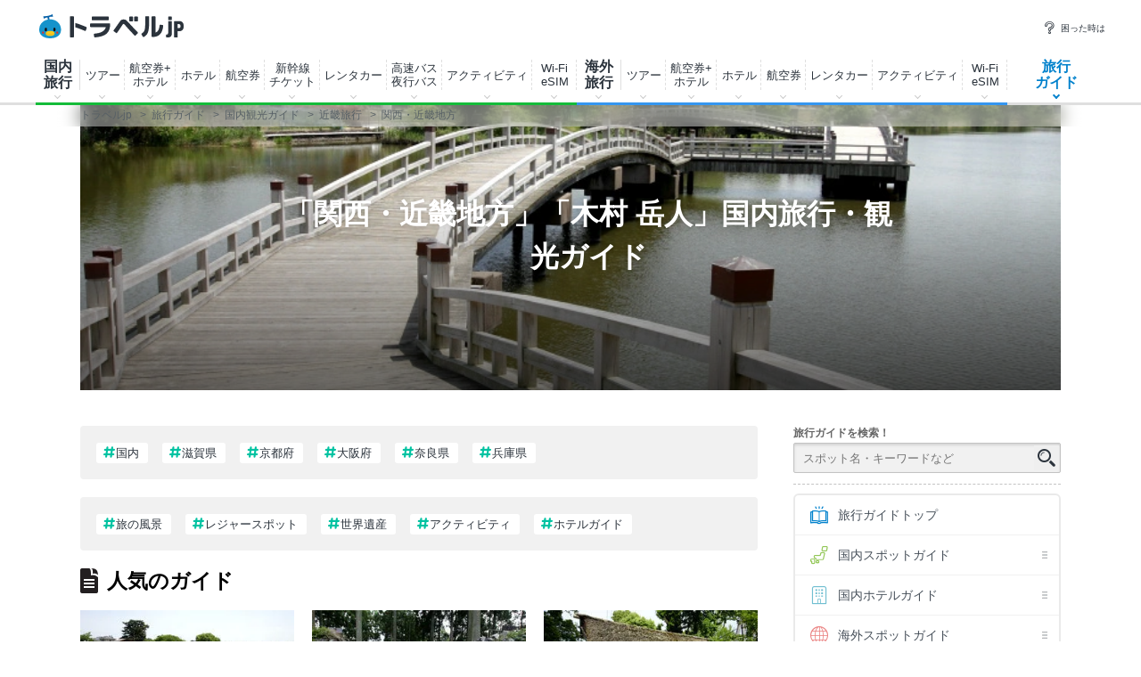

--- FILE ---
content_type: text/html
request_url: https://www.travel.co.jp/guide/archive/list/japan/r7/n143/
body_size: 245072
content:

<!DOCTYPE html>
<html lang="ja">
<head>
<meta name="viewport" content="width=device-width, initial-scale=1" />
<meta http-equiv="Content-Type" content="text/html; charset=shift_jis" />
<link rel="apple-touch-icon-precomposed" href="https://assets-cdn.guide.travel.co.jp/images/sp/common/apple-touch-icon-precomposed.png" />
<link rel="icon" href="/favicon.ico" />
<meta http-equiv="x-dns-prefetch-control" content="on" />
<script type="application/ld+json">
{
"@context": "http://schema.org",
"@type": "Organization",
"url": "https://www.travel.co.jp/guide/",
"logo": "https://assets-cdn.guide.travel.co.jp/images/common/logo2.png",
"sameAs": [
"https://www.facebook.com/travel.jp",
"https://www.instagram.com/travel.jp/",
"https://twitter.com/travel_jp"
]
}
</script>
<script type="application/ld+json">
{
"@context": "http://schema.org",
"@type": "WebSite",
"url": "https://www.travel.co.jp/guide/",
"potentialAction": {
"@type": "SearchAction",
"target": "https://www.travel.co.jp/guide/archive/all/kw:{search_term_string}",
"query-input": "required name=search_term_string"
}
}
</script>
	<script type="application/javascript" src="//anymind360.com/js/322/ats.js"></script>


<script async="async" src="https://www.googletagservices.com/tag/js/gpt.js"></script>
<!-- YTM universal tag -->
<script type="text/javascript">
  (function () {
    var tagjs = document.createElement("script");
    var s = document.getElementsByTagName("script")[0];
    tagjs.async = true;
    tagjs.src = "//s.yjtag.jp/tag.js#site=E5YAutA&referrer=" + encodeURIComponent(document.location.href) + "";
    s.parentNode.insertBefore(tagjs, s);
  }());
</script>
<noscript>
  <iframe src="//b.yjtag.jp/iframe?c=E5YAutA" width="1" height="1" frameborder="0" scrolling="no" marginheight="0" marginwidth="0"></iframe>
</noscript>



<!-- Google Tag Manager -->
<noscript><iframe src="//www.googletagmanager.com/ns.html?id=GTM-K7WVQ8"
height="0" width="0" style="display:none;visibility:hidden"></iframe></noscript>
<script async>(function(w,d,s,l,i){w[l]=w[l]||[];w[l].push({'gtm.start':
new Date().getTime(),event:'gtm.js'});var f=d.getElementsByTagName(s)[0],
j=d.createElement(s),dl=l!='dataLayer'?'&l='+l:'';j.async=true;j.src=
'//www.googletagmanager.com/gtm.js?id='+i+dl;f.parentNode.insertBefore(j,f);
})(window,document,'script','dataLayer','GTM-K7WVQ8');</script>
<!-- End Google Tag Manager -->

<title>関西・近畿地方の木村 岳人の新着国内旅行・観光ガイド記事 | トラベルjp 旅行ガイド</title>
<meta name="description" content="関西・近畿地方の木村 岳人の新着国内旅行・観光ガイド記事 | トラベルjp 旅行ガイドは、様々なジャンルやエリアの旅行に詳しいナビゲーターがHappyになれる旅をガイドする国内・海外旅行の観光ガイド情報サイトです。" />
<meta name="keywords" content="関西・近畿地方,木村 岳人,旅行,観光,ガイド,写真,画像,トラベルjp 旅行ガイド" />
<meta property="og:title" content="関西・近畿地方の木村 岳人の新着国内旅行・観光ガイド記事 | トラベルjp 旅行ガイド" />
<meta property="og:type" content="article" />
<meta property="og:url" content="https://www.travel.co.jp/guide/archive/list/japan/r7/n143/" />
<meta property="og:description" content="関西・近畿地方の木村 岳人の新着国内旅行・観光ガイド記事 | トラベルjp 旅行ガイドは、様々なジャンルやエリアの旅行に詳しいナビゲーターがHappyになれる旅をガイドする国内・海外旅行の観光ガイド情報サイトです。" />
<meta property="og:image" content="https://assets-cdn.guide.travel.co.jp/images/common/area/region/7.jpg"  />
<meta property="og:site_name" content="トラベルjp 旅行ガイド" />
<meta property="fb:app_id" content="242407782478118" />
<meta name="robots" content="noindex">



<script src="https://ajax.googleapis.com/ajax/libs/jquery/3.7.1/jquery.min.js"></script>
<script src="https://ajax.googleapis.com/ajax/libs/jqueryui/1.13.2/jquery-ui.min.js" defer></script>
<script type="text/javascript" src="https://assets-cdn.guide.travel.co.jp/js/jquery.cookie.min.js?201609050000" defer></script>
<script type="text/javascript" src="https://assets-cdn.guide.travel.co.jp/js/travel/data2.js?201901290000" defer></script>

<link type="text/css" rel="stylesheet" href="https://assets-cdn.guide.travel.co.jp/css/common.css?2025122501" media="all" charset="UTF-8" />

<link type="text/css" rel="stylesheet" href="https://assets-cdn.guide.travel.co.jp/css/archive.css?202504081500" media="all" charset="UTF-8"  />
<link type="text/css" rel="stylesheet" href="https://assets-cdn.guide.travel.co.jp/css/iair_selector.css?20250220" media="print" onload="this.media='all'" charset="UTF-8" />
<link type="text/css" rel="stylesheet" href="https://assets-cdn.guide.travel.co.jp/css/article.css?202504081500" media="print" onload="this.media='all'" charset="UTF-8"/>
<link type="text/css" rel="stylesheet" href="https://assets-cdn.guide.travel.co.jp/css/jquery.ui.datepicker_custom.min.css?20250227" media="print" onload="this.media='all'" charset="shift_jis" />

<link rel="alternate" type="application/rss+xml" title="RSS" href="https://www.travel.co.jp/guide/feed/archive/r7/n143/" />
<meta name="twitter:card" content="summary">
<meta name="twitter:site" content="@travel_jp_guide">


</head>
<body>
<header class="g-header">
  <div class="g-header_cont clr">
    <a class="g-header_logo" href="/">
      <img class="g-header_logo_img" src="https://static.travel.co.jp/images/common/logo_traveljp.svg" alt="トラベルjp" width="164" height="27"  fetchpriority="high">
    </a>
    <ul class="g-header_list">
      <li class="g-header_item"><a class="g-header_item_link" href="/help/"><span class="g-header_item_icon ico-travel-faq"></span>困った時は</a></li>
    </ul>
  </div>
  <div class="g-header_body">
    <div class="gnav" itemscope itemtype="https://schema.org/SiteNavigationElement">
      <div class="gnav_cont gnav_cont--dom">
        <ul class="gnav_list">
          <li class="gnav_item gnav_item--dom ">
            <p class="gnav_item_txt gnav_item_txt--ttl" itemprop="name"><a class="gnav_item_link" href="/dom/" itemprop="url">国内<br>
                旅行</a></p>
            <div class="gnav-popup">
              <div class="gnav-popup_body">
                <button class="gnav-popup_close" type="button"></button>
                <div class="gnav-popup_group clr">
                  <div class="gnav-popup_column">
                    <div class="gnav-popup_area">
                      <p class="gnav-popup_area_list-ttl">北海道</p>
                      <ul class="gnav-popup_area_list">
                        <li><a href="/dom/hokkaido.html">北海道</a></li>
                      </ul>
                    </div>
                    <div class="gnav-popup_area">
                      <p class="gnav-popup_area_list-ttl">東北</p>
                      <ul class="gnav-popup_area_list">
                        <li><a href="/dom/aomori.html">青森県</a></li>
                        <li><a href="/dom/iwate.html">岩手県</a></li>
                        <li><a href="/dom/miyagi.html">宮城県</a></li>
                        <li><a href="/dom/akita.html">秋田県</a></li>
                        <li><a href="/dom/yamagata.html">山形県</a></li>
                        <li><a href="/dom/fukushima.html">福島県</a></li>
                      </ul>
                    </div>
                    <div class="gnav-popup_area">
                      <p class="gnav-popup_area_list-ttl">関東</p>
                      <ul class="gnav-popup_area_list">
                        <li><a href="/dom/ibaraki.html">茨城県</a></li>
                        <li><a href="/dom/tochigi.html">栃木県</a></li>
                        <li><a href="/dom/gunma.html">群馬県</a></li>
                        <li><a href="/dom/saitama.html">埼玉県</a></li>
                        <li><a href="/dom/chiba.html">千葉県</a></li>
                        <li><a href="/dom/tokyo.html">東京都</a></li>
                        <li><a href="/dom/kanagawa.html">神奈川県</a></li>
                        <li><a href="/dom/yamanashi.html">山梨県</a></li>
                      </ul>
                    </div>
                    <div class="gnav-popup_area">
                      <p class="gnav-popup_area_list-ttl">信越</p>
                      <ul class="gnav-popup_area_list">
                        <li><a href="/dom/nagano.html">長野県</a></li>
                        <li><a href="/dom/niigata.html">新潟県</a></li>
                      </ul>
                    </div>
                    <div class="gnav-popup_area">
                      <p class="gnav-popup_area_list-ttl">北陸</p>
                      <ul class="gnav-popup_area_list">
                        <li><a href="/dom/toyama.html">富山県</a></li>
                        <li><a href="/dom/ishikawa.html">石川県</a></li>
                        <li><a href="/dom/fukui.html">福井県</a></li>
                      </ul>
                    </div>
                    <div class="gnav-popup_area">
                      <p class="gnav-popup_area_list-ttl">東海</p>
                      <ul class="gnav-popup_area_list">
                        <li><a href="/dom/gifu.html">岐阜県</a></li>
                        <li><a href="/dom/shizuoka.html">静岡県</a></li>
                        <li><a href="/dom/aichi.html">愛知県</a></li>
                        <li><a href="/dom/mie.html">三重県</a></li>
                      </ul>
                    </div>
                    <div class="gnav-popup_area">
                      <p class="gnav-popup_area_list-ttl">関西</p>
                      <ul class="gnav-popup_area_list">
                        <li><a href="/dom/shiga.html">滋賀県</a></li>
                        <li><a href="/dom/kyoto.html">京都府</a></li>
                        <li><a href="/dom/osaka.html">大阪府</a></li>
                        <li><a href="/dom/hyogo.html">兵庫県</a></li>
                        <li><a href="/dom/nara.html">奈良県</a></li>
                        <li><a href="/dom/wakayama.html">和歌山県</a></li>
                      </ul>
                    </div>
                    <div class="gnav-popup_area">
                      <p class="gnav-popup_area_list-ttl">山陰山陽</p>
                      <ul class="gnav-popup_area_list">
                        <li><a href="/dom/tottori.html">鳥取県</a></li>
                        <li><a href="/dom/shimane.html">島根県</a></li>
                        <li><a href="/dom/okayama.html">岡山県</a></li>
                        <li><a href="/dom/hiroshima.html">広島県</a></li>
                        <li><a href="/dom/yamaguchi.html">山口県</a></li>
                      </ul>
                    </div>
                    <div class="gnav-popup_area">
                      <p class="gnav-popup_area_list-ttl">四国</p>
                      <ul class="gnav-popup_area_list">
                        <li><a href="/dom/tokushima.html">徳島県</a></li>
                        <li><a href="/dom/kagawa.html">香川県</a></li>
                        <li><a href="/dom/ehime.html">愛媛県</a></li>
                        <li><a href="/dom/kochi.html">高知県</a></li>
                      </ul>
                    </div>
                    <div class="gnav-popup_area">
                      <p class="gnav-popup_area_list-ttl">九州</p>
                      <ul class="gnav-popup_area_list">
                        <li><a href="/dom/fukuoka.html">福岡県</a></li>
                        <li><a href="/dom/saga.html">佐賀県</a></li>
                        <li><a href="/dom/nagasaki.html">長崎県</a></li>
                        <li><a href="/dom/kumamoto.html">熊本県</a></li>
                        <li><a href="/dom/oita.html">大分県</a></li>
                        <li><a href="/dom/miyazaki.html">宮崎県</a></li>
                        <li><a href="/dom/kagoshima.html">鹿児島県</a></li>
                      </ul>
                    </div>
                    <div class="gnav-popup_area">
                      <p class="gnav-popup_area_list-ttl">沖縄</p>
                      <ul class="gnav-popup_area_list">
                        <li><a href="/dom/okinawa.html">沖縄県</a></li>
                      </ul>
                    </div>
                  </div>
                  <div class="gnav-popup_pickup">
                    <p class="gnav-popup_pickup_sublink"><a href="/insurance/cxl/">キャンセル保険</a></p>
                    <p class="gnav-popup_pickup_sublink gnav-popup_pickup_sublink--last"><a href="/dantai/">団体・グループ旅行</a></p>
                    <p class="gnav-popup_pickup_subttl">おすすめ特集</p>
                    <ul class="gnav-popup_pickup_list clr" id="gnavDomMainPickup">
                    </ul>
                    <p class="gnav-popup_pickup_more"><a href="/theme_kokunai/">国内旅行特集一覧</a></p>
                  </div>
                </div>
              </div>
            </div>
          </li>
          <li class="gnav_item gnav_item--domtour">
            <p class="gnav_item_txt" itemprop="name"><a class="gnav_item_link" href="/domtour/" itemprop="url">ツアー</a></p>
            <div class="gnav-popup">
              <div class="gnav-popup_body">
                <button class="gnav-popup_close" type="button"></button>
                <div class="gnav-popup_group clr">
                  <div class="gnav-popup_column">
                    <div class="gnav-popup_cont">
                      <div class="gnav-popup_cont_main">
                        <ul class="gnav-popup_main_list clr">
                          <li class="gnav-popup_main_item">
                            <a class="gnav-popup_main_link" href="/domtour/">
                              <span class="gnav-popup_main_icon ico-travel-domtour"></span>
                              <p class="gnav-popup_main_txt">100社から選べるパッケージツアー</p>
                              <p class="gnav-popup_main_ttl">国内ツアー検索（宿泊付き）</p>
                            </a>
                          </li>
                        </ul>
                      </div>
                      <div class="gnav-popup_cont_sub clr">
                        <p class="gnav-popup_sub_ttl"><span class="gnav-popup_sub_cell">人気の<br>
                            宿泊付きツアー</span></p>
                        <ul class="gnav-popup_sub_list">
                          <li class="gnav-popup_sub_item"><a class="gnav-popup_sub_link" href="/src/dt/827/">大阪</a></li>
                          <li class="gnav-popup_sub_item"><a class="gnav-popup_sub_link" href="/src/dt/813/">東京</a></li>
                          <li class="gnav-popup_sub_item"><a class="gnav-popup_sub_link" href="/src/dt/847/">沖縄</a></li>
                          <li class="gnav-popup_sub_item"><a class="gnav-popup_sub_link" href="/src/dt/81/">北海道</a></li>
                          <li class="gnav-popup_sub_item"><a class="gnav-popup_sub_link" href="/src/dt/840/">福岡</a></li>
                          <li class="gnav-popup_sub_item"><a class="gnav-popup_sub_link" href="/src/dt/826/">京都</a></li>
                          <li class="gnav-popup_sub_item"><a class="gnav-popup_sub_link" href="/src/dt/846/">鹿児島</a></li>
                          <li class="gnav-popup_sub_item"><a class="gnav-popup_sub_link" href="/src/dt/25415/">東京ディズニーリゾート</a></li>
                          <li class="gnav-popup_sub_item"><a class="gnav-popup_sub_link" href="/src/dt/251012/">ユニバーサル・スタジオ・ジャパン</a></li>
                        </ul>
                      </div>
                    </div>
                    <div class="gnav-popup_cont">
                      <div class="gnav-popup_cont_main">
                        <ul class="gnav-popup_main_list clr">
                          <li class="gnav-popup_main_item">
                            <a class="gnav-popup_main_link" href="/domtour/shinkansen/">
                              <span class="gnav-popup_main_icon ico-travel-domshinkansen"></span>
                              <p class="gnav-popup_main_txt">きっぷと宿がセットでお得</p>
                              <p class="gnav-popup_main_ttl">新幹線＋ホテル</p>
                            </a>
                          </li>
                        </ul>
                      </div>
                      <div class="gnav-popup_cont_sub clr">
                        <p class="gnav-popup_sub_ttl"><span class="gnav-popup_sub_cell">人気の<br>
                            新幹線ツアー</span></p>
                        <ul class="gnav-popup_sub_list">
                          <li class="gnav-popup_sub_item"><a class="gnav-popup_sub_link" href="/src/dt/213/827/95/">東京 ⇔ 大阪</a></li>
                          <li class="gnav-popup_sub_item"><a class="gnav-popup_sub_link" href="/src/dt/213/826/95/">東京 ⇔ 京都</a></li>
                          <li class="gnav-popup_sub_item"><a class="gnav-popup_sub_link" href="/src/dt/213/840/95/">東京 ⇔ 福岡</a></li>
                          <li class="gnav-popup_sub_item"><a class="gnav-popup_sub_link" href="/src/dt/227/813/95/">大阪 ⇔ 東京</a></li>
                          <li class="gnav-popup_sub_item"><a class="gnav-popup_sub_link" href="/src/dt/227/840/95/">大阪 ⇔ 福岡</a></li>
                          <li class="gnav-popup_sub_item"><a class="gnav-popup_sub_link" href="/src/dt/240/827/95/">福岡 ⇔ 大阪</a></li>
                        </ul>
                      </div>
                    </div>
                    <div class="gnav-popup_cont">
                      <div class="gnav-popup_cont_main">
                        <ul class="gnav-popup_main_list clr">
                          <li class="gnav-popup_main_item">
                            <a class="gnav-popup_main_link" href="/senmon/bustour/">
                              <span class="gnav-popup_main_icon ico-travel-dombustour"></span>
                              <p class="gnav-popup_main_txt">日帰りでグルメ・温泉・体験など</p>
                              <p class="gnav-popup_main_ttl">日帰りツアー検索</p>
                            </a>
                          </li>
                          <li class="gnav-popup_main_item">
                            <a class="gnav-popup_main_link" href="/dp/">
                              <span class="gnav-popup_main_icon ico-travel-domdp"></span>
                              <p class="gnav-popup_main_txt">交通＋宿泊を自由に組み合わせ</p>
                              <p class="gnav-popup_main_ttl">ダイナミックパッケージ検索</p>
                            </a>
                          </li>
                        </ul>
                      </div>
                    </div>
                  </div>
                  <div class="gnav-popup_pickup">
                    <p class="gnav-popup_pickup_subttl">おすすめ特集</p>
                    <ul class="gnav-popup_pickup_list clr">
                      <li class="gnav-popup_pickup_item clr">
                        <a class="gnav-popup_pickup_link" href="/domtour/freeplan/">
                          <img class="gnav-popup_pickup_tmb" src="https://static.travel.co.jp/images/common/thumb/freeplan_130_130.jpg" width="50" height="50" loading="lazy">
                          <p class="gnav-popup_pickup_ttl">フリープラン検索</p>
                          <p class="gnav-popup_pickup_txt">交通＆ホテル★お手軽・お気楽・自由旅♪ビジネスにも便利</p>
                        </a>
                      </li>
                      <li class="gnav-popup_pickup_item clr">
                        <a class="gnav-popup_pickup_link" href="/senmon/hitoritabi/">
                          <img class="gnav-popup_pickup_tmb" src="https://static.travel.co.jp/images/common/thumb/hitoritabi2012_130_130.jpg" loading="lazy" width="50" height="50">
                          <p class="gnav-popup_pickup_ttl">一人旅で行くツアー</p>
                          <p class="gnav-popup_pickup_txt">1名申し込み可の国内・海外旅行で自由気ままなひとり旅へ</p>
                        </a>
                      </li>
                      <li class="gnav-popup_pickup_item clr">
                        <a class="gnav-popup_pickup_link" href="/senmon/biz/">
                          <img class="gnav-popup_pickup_tmb" loading="lazy" src="https://static.travel.co.jp/images/common/thumb/bizpack_130_130.jpg" width="50" height="50">
                          <p class="gnav-popup_pickup_ttl">格安ビジネス・出張パック</p>
                          <p class="gnav-popup_pickup_txt">交通手段と宿がセットでビジネス旅行をお得に行こう</p>
                        </a>
                      </li>
                      <li class="gnav-popup_pickup_item clr">
                        <a class="gnav-popup_pickup_link" href="/domtour/soon/">
                          <img class="gnav-popup_pickup_tmb" loading="lazy" src="https://static.travel.co.jp/images/common/thumb/soon_130_130.jpg" width="50" height="50">
                          <p class="gnav-popup_pickup_ttl">直前出発ツアー検索</p>
                          <p class="gnav-popup_pickup_txt">まだ間に合う！「今週末」「来週末」でも行けるツアー</p>
                        </a>
                      </li>
                    </ul>
                  </div>
                </div>
              </div>
            </div>
          </li>
          <li class="gnav_item gnav_item--domdp">
            <p class="gnav_item_txt" itemprop="name"><a class="gnav_item_link" href="https://www.airtrip.jp/oem-lp/traveljp/dom-dp" itemprop="url" target="_blank">航空券+<br>
                ホテル</a></p>
          </li>
          <li class="gnav_item gnav_item--domhotel">
            <p class="gnav_item_txt" itemprop="name"><a class="gnav_item_link" href="/stay/" itemprop="url">ホテル</a></p>
            <div class="gnav-popup">
              <div class="gnav-popup_body">
                <button class="gnav-popup_close" type="button"></button>
                <div class="gnav-popup_group clr">
                  <div class="gnav-popup_column">
                    <div class="gnav-popup_cont">
                      <div class="gnav-popup_cont_main">
                        <ul class="gnav-popup_main_list clr">
                          <li class="gnav-popup_main_item">
                            <a class="gnav-popup_main_link" href="/stay/">
                              <span class="gnav-popup_main_icon ico-travel-domhotel"></span>
                              <p class="gnav-popup_main_txt">宿泊サイト・旅行会社から最安値検索</p>
                              <p class="gnav-popup_main_ttl">国内ホテル・宿検索</p>
                            </a>
                          </li>
                        </ul>
                      </div>
                      <div class="gnav-popup_cont_sub clr">
                        <p class="gnav-popup_sub_ttl"><span class="gnav-popup_sub_cell">人気の宿泊地</span></p>
                        <ul class="gnav-popup_sub_list">
                          <li class="gnav-popup_sub_item"><a class="gnav-popup_sub_link" href="/stay/city/tokyo-100010013/">東京</a></li>
                          <li class="gnav-popup_sub_item"><a class="gnav-popup_sub_link" href="/stay/city/hokkaido-100010001/">北海道</a></li>
                          <li class="gnav-popup_sub_item"><a class="gnav-popup_sub_link" href="/stay/city/okinawa-100010047/">沖縄</a></li>
                          <li class="gnav-popup_sub_item"><a class="gnav-popup_sub_link" href="/stay/city/hakone-100020098/">箱根温泉郷</a></li>
                          <li class="gnav-popup_sub_item"><a class="gnav-popup_sub_link" href="/stay/spot/kusatsu-110017110/">草津温泉</a></li>
                          <li class="gnav-popup_sub_item"><a class="gnav-popup_sub_link" href="/stay/spot/BeppuHatto-140000007/">別府温泉郷</a></li>
                          <li class="gnav-popup_sub_item"><a class="gnav-popup_sub_link" href="/stay/spot/kinosaki-110053530/">城崎温泉</a></li>
                          <li class="gnav-popup_sub_item"><a class="gnav-popup_sub_link" href="/stay/spot/spot-200005263/">ディズニーリゾート周辺</a></li>
                          <li class="gnav-popup_sub_item"><a class="gnav-popup_sub_link" href="/stay/spot/spot-200120977/">USJ周辺</a></li>
                          <li class="gnav-popup_sub_item"><a class="gnav-popup_sub_link" href="/stay/spot/spot-200048499/">美ら海水族館周辺</a></li>
                          <li class="gnav-popup_sub_item"><a class="gnav-popup_sub_link" href="/stay/spot/spot-200138236/">旭山動物園周辺</a></li>
                          <li class="gnav-popup_sub_item"><a class="gnav-popup_sub_link" href="/stay/spot/spot-200148887/">ハウステンボス周辺</a></li>
                        </ul>
                      </div>
                    </div>
                    <div class="gnav-popup_cont">
                      <div class="gnav-popup_cont_main">
                        <ul class="gnav-popup_main_list clr">
                          <li class="gnav-popup_main_item">
                            <a class="gnav-popup_main_link" href="/domtour/shinkansen/">
                              <span class="gnav-popup_main_icon ico-travel-domshinkansen"></span>
                              <p class="gnav-popup_main_txt">きっぷと宿 セットでお得</p>
                              <p class="gnav-popup_main_ttl">新幹線＋ホテル</p>
                            </a>
                          </li>
                        </ul>
                      </div>
                    </div>
                  </div>
                  <div class="gnav-popup_pickup">
                    <p class="gnav-popup_pickup_subttl">おすすめ特集</p>
                    <ul class="gnav-popup_pickup_list clr">
                      <li class="gnav-popup_pickup_item clr">
                        <a class="gnav-popup_pickup_link" href="/onsen/">
                          <img class="gnav-popup_pickup_tmb" loading="lazy" src="https://static.travel.co.jp/images/common/thumb/onsen_130_130.jpg" width="50" height="50">
                          <p class="gnav-popup_pickup_ttl">温泉旅行・宿特集</p>
                          <p class="gnav-popup_pickup_txt">かけ流しや貸切風呂、お食事条件などから温泉宿を探そう</p>
                        </a>
                      </li>
                      <li class="gnav-popup_pickup_item clr">
                        <a class="gnav-popup_pickup_link" href="/special/pet/">
                          <img class="gnav-popup_pickup_tmb" loading="lazy" src="https://static.travel.co.jp/images/common/thumb/stay_pet_130_130.jpg" width="50" height="50">
                          <p class="gnav-popup_pickup_ttl">ペットと泊まれる宿</p>
                          <p class="gnav-popup_pickup_txt">全国・エリア別のペットと泊まれる宿ランキングをご紹介</p>
                        </a>
                      </li>
                      <li class="gnav-popup_pickup_item clr">
                        <a class="gnav-popup_pickup_link" href="/guide/archive/list/japan/hotel/">
                          <img class="gnav-popup_pickup_tmb" loading="lazy" src="https://static.travel.co.jp/images/common/thumb/stay_80_80.jpg" width="50" height="50">
                          <p class="gnav-popup_pickup_ttl">国内ホテル・旅館ガイド</p>
                          <p class="gnav-popup_pickup_txt">旅の専門家がおすすめする厳選ホテル・宿情報</p>
                        </a>
                      </li>
                    </ul>
                  </div>
                </div>
              </div>
            </div>
          </li>
          <li class="gnav_item gnav_item--domair">
            <p class="gnav_item_txt" itemprop="name"><a class="gnav_item_link" href="https://www.airtrip.jp/oem-lp/traveljp/dom-air" itemprop="url" target="_blank">航空券</a></p>
            <div class="gnav-popup">
              <div class="gnav-popup_body">
                <button class="gnav-popup_close" type="button"></button>
                <div class="gnav-popup_group clr">
                  <div class="gnav-popup_column">
                    <div class="gnav-popup_cont">
                      <div class="gnav-popup_cont_main">
                        <ul class="gnav-popup_main_list clr">
                          <li class="gnav-popup_main_item">
                            <a class="gnav-popup_main_link" href="https://www.airtrip.jp/oem-lp/traveljp/dom-air" target="_blank">
                              <span class="gnav-popup_main_icon ico-travel-domair"></span>
                              <p class="gnav-popup_main_txt">格安航空券・飛行機チケット</p>
                              <p class="gnav-popup_main_ttl">国内航空券検索</p>
                            </a>
                          </li>
                        </ul>
                      </div>
                      <div class="gnav-popup_cont_sub clr">
                        <p class="gnav-popup_sub_ttl"><span class="gnav-popup_sub_cell">人気の<br>
                            国内航空券</span></p>
                        <ul class="gnav-popup_sub_list">
                          <li class="gnav-popup_sub_item"><a class="gnav-popup_sub_link" href="/flights/search/flight_list/?origin_place=HND&origin_type=airport&destination_place=CTS&destination_type=airport" target="_blank">羽田発 ⇔ 新千歳</a></li>
                          <li class="gnav-popup_sub_item"><a class="gnav-popup_sub_link" href="/flights/search/flight_list/?origin_place=HND&origin_type=airport&destination_place=OSA&destination_type=city" target="_blank">羽田発 ⇔ 大阪</a></li>
                          <li class="gnav-popup_sub_item"><a class="gnav-popup_sub_link" href="/flights/search/flight_list/?origin_place=HND&origin_type=airport&destination_place=OKA&destination_type=airport" target="_blank">羽田発 ⇔ 那覇</a></li>
                          <li class="gnav-popup_sub_item"><a class="gnav-popup_sub_link" href="/flights/search/flight_list/?origin_place=HND&origin_type=airport&destination_place=FUK&destination_type=airport" target="_blank">羽田発 ⇔ 福岡</a></li>
                          <li class="gnav-popup_sub_item"><a class="gnav-popup_sub_link" href="/flights/search/flight_list/?origin_place=HND&origin_type=airport&destination_place=HIJ&destination_type=city" target="_blank">羽田発 ⇔ 広島</a></li>
                          <li class="gnav-popup_sub_item"><a class="gnav-popup_sub_link" href="/flights/search/flight_list/?origin_place=HND&origin_type=airport&destination_place=KOJ&destination_type=city" target="_blank">羽田発 ⇔ 鹿児島</a></li>
                          <li class="gnav-popup_sub_item"><a class="gnav-popup_sub_link" href="/flights/search/flight_list/?origin_place=HND&origin_type=airport&destination_place=KMJ&destination_type=airport" target="_blank">羽田発 ⇔ 熊本</a></li>
                          <li class="gnav-popup_sub_item"><a class="gnav-popup_sub_link" href="/flights/search/flight_list/?origin_place=NRT&origin_type=airport&destination_place=CTS&destination_type=airport" target="_blank">成田発 ⇔ 新千歳</a></li>
                          <li class="gnav-popup_sub_item"><a class="gnav-popup_sub_link" href="/flights/search/flight_list/?origin_place=FUK&origin_type=airport&destination_place=HND&destination_type=airport" target="_blank">福岡発 ⇔ 羽田</a></li>
                          <li class="gnav-popup_sub_item"><a class="gnav-popup_sub_link" href="/flights/search/flight_list/?origin_place=FUK&origin_type=airport&destination_place=OKA&destination_type=airport" target="_blank">福岡発 ⇔ 那覇</a></li>
                        </ul>
                      </div>
                    </div>
                  </div>
                  <div class="gnav-popup_pickup">
                    <p class="gnav-popup_pickup_subttl">おすすめ特集</p>
                    <ul class="gnav-popup_pickup_list clr">
                      <li class="gnav-popup_pickup_item clr">
                        <a class="gnav-popup_pickup_link" href="/lcc/">
                          <img class="gnav-popup_pickup_tmb" loading="lazy" src="https://static.travel.co.jp/images/common/thumb/lcc_130_130.jpg" width="50" height="50">
                          <p class="gnav-popup_pickup_ttl">LCC(格安航空会社)比較</p>
                          <p class="gnav-popup_pickup_txt">安さ重視ならLCC！国内線就航の各社を徹底比較</p>
                        </a>
                      </li>
                      <li class="gnav-popup_pickup_item clr">
                        <a class="gnav-popup_pickup_link" href="/airline/mm/">
                          <img class="gnav-popup_pickup_tmb" loading="lazy" src="https://static.travel.co.jp/images/common/thumb/airline_mm_130_130.jpg" width="50" height="50">
                          <p class="gnav-popup_pickup_ttl">ピーチ航空で行く格安旅行</p>
                          <p class="gnav-popup_pickup_txt">ピーチ航空(Peach Aviation)の特徴と航空券情報</p>
                        </a>
                      </li>
                      <li class="gnav-popup_pickup_item clr">
                        <a class="gnav-popup_pickup_link" href="/airline/gk/">
                          <img class="gnav-popup_pickup_tmb" loading="lazy" src="https://static.travel.co.jp/images/common/thumb/airline_gk_130_130.jpg" width="50" height="50">
                          <p class="gnav-popup_pickup_ttl">ジェットスターで行く格安旅行</p>
                          <p class="gnav-popup_pickup_txt">ジェットスターの特徴と航空券情報</p>
                        </a>
                      </li>
                    </ul>
                  </div>
                </div>
              </div>
            </div>
          </li>
          <li class="gnav_item gnav_item--domshinkansen">
            <p class="gnav_item_txt" itemprop="name"><a class="gnav_item_link" href="https://www.airtrip.jp/oem-lp/traveljp/dom-train" itemprop="url" target="_blank">新幹線<br>
                チケット</a></p>
          </li>
          <li class="gnav_item gnav_item--domrentalcar">
            <p class="gnav_item_txt" itemprop="name"><a class="gnav_item_link" href="https://www.airtrip.jp/oem-lp/traveljp/dom-rentacar" itemprop="url" target="_blank">レンタカー</a></p>
          </li>
          <li class="gnav_item gnav_item--domrentalbus">
            <p class="gnav_item_txt" itemprop="name"><a class="gnav_item_link" href="https://bus.airtrip.jp/traveljp-lp?afc=traveljp" itemprop="url" target="_blank">高速バス<br>
                夜行バス</a></p>
          </li>
          <li class="gnav_item gnav_item--domrentalactivity">
            <p class="gnav_item_txt" itemprop="name"><a class="gnav_item_link" href="https://www.skygate.co.jp/activity/traveljp/" itemprop="url" target="_blank">アクティビティ</a></p>
          </li>
          <li class="gnav_item gnav_item--domwifi">
            <p class="gnav_item_txt" itemprop="name"><span class="gnav_item_link" itemprop="url">Wi-Fi<br>
                eSIM</span></p>
            <div class="gnav-popup">
              <div class="gnav-popup_body">
                <ul>
                  <li><a href="https://wifi.airtrip.jp/softbank/?agent=888" target="_blank">国内Wi-Fi</a></li>
                  <li><a href="https://esim.airtrip.jp/region/japan?via=traveljp" target="_blank">国内eSIM</a></li>
                </ul>
              </div>
            </div>
          </li>
          <li class="gnav_item gnav_item--domspecial">
            <!-- p class="gnav_item_txt" itemprop="name"><a class="gnav_item_link" href="/theme_kokunai/" itemprop="url">特集・その他</a></p -->
            <div class="gnav-popup gnav-popup--half">
              <div class="gnav-popup_body">
                <button class="gnav-popup_close" type="button"></button>
                <div class="gnav-popup_group clr">
                  <div class="gnav-popup_pickup" id="gnavDomPickup">
                    <p class="gnav-popup_pickup_more"><a class="gnav-popup_more_link" href="/theme_kokunai/">国内特集一覧</a></p>
                  </div>
                  <div class="gnav-popup_column">
                    <div class="gnav-popup_cont">
                      <div class="gnav-popup_cont_main">
                        <ul class="gnav-popup_main_list clr">
                          <li class="gnav-popup_main_item">
                            <a class="gnav-popup_main_link" href="/domtour/leisure/">
                              <p class="gnav-popup_main_txt">現地発着オプショナルツアー</p>
                              <p class="gnav-popup_main_ttl">アクティビティ検索</p>
                            </a>
                          </li>
                          <li class="gnav-popup_main_item">
                            <a class="gnav-popup_main_link" href="https://www.airtrip.jp/oem-lp/traveljp/dom-rentacar" target="_blank">
                              <p class="gnav-popup_main_txt">国内レンタカーの最安値検索</p>
                              <p class="gnav-popup_main_ttl">国内格安レンタカー</p>
                            </a>
                          </li>
                          <li class="gnav-popup_main_item">
                            <a class="gnav-popup_main_link" href="/senmon/bus/">
                              <p class="gnav-popup_main_txt">夜行バス・高速バス予約サイトを比較</p>
                              <p class="gnav-popup_main_ttl">高速・夜行バス比較</p>
                            </a>
                          </li>
                          <li class="gnav-popup_main_item">
                            <a class="gnav-popup_main_link" href="/insurance/cxl/">
                              <p class="gnav-popup_main_txt">突然のキャンセルにも安心！</p>
                              <p class="gnav-popup_main_ttl">旅行キャンセル保険</p>
                            </a>
                          </li>
                          <li class="gnav-popup_main_item">
                            <a class="gnav-popup_main_link" href="/dantai/">
                              <p class="gnav-popup_main_txt">幹事さん楽らく！簡単お見積もり</p>
                              <p class="gnav-popup_main_ttl">団体・グループ旅行</p>
                            </a>
                          </li>
                        </ul>
                      </div>
                    </div>
                  </div>
                </div>
              </div>
            </div>
          </li>
        </ul>
      </div>
      <div class="gnav_cont gnav_cont--int">
        <ul class="gnav_list">
          <li class="gnav_item gnav_item--int">
            <p class="gnav_item_txt gnav_item_txt--ttl" itemprop="name"><a class="gnav_item_link" href="/int/" itemprop="url">海外<br>
                旅行</a></p>
            <div class="gnav-popup">
              <div class="gnav-popup_body">
                <button class="gnav-popup_close" type="button"></button>
                <div class="gnav-popup_group clr">
                  <div class="gnav-popup_column">
                    <div class="gnav-popup_area">
                      <p class="gnav-popup_area_list-ttl">アジア</p>
                      <ul class="gnav-popup_area_list">
                        <li><a href="/int/korea.html">韓国</a></li>
                        <li><a href="/int/taiwan.html">台湾</a></li>
                        <li><a href="/int/sin.html">シンガポール</a></li>
                        <li><a href="/int/thai.html">タイ</a></li>
                        <li><a href="/int/philippine.html">フィリピン</a></li>
                        <li><a href="/int/vietnam.html">ベトナム</a></li>
                        <li><a href="/int/china.html">中国</a></li>
                        <li><a href="/int/hkg.html">香港</a></li>
                        <li><a href="/int/malaysia.html">マレーシア</a></li>
                        <li><a href="/int/cambodia.html">カンボジア</a></li>
                        <li><a href="/int/india.html">インド</a></li>
                        <li><a href="/int/srilanka.html">スリランカ</a></li>
                      </ul>
                    </div>
                    <div class="gnav-popup_area">
                      <p class="gnav-popup_area_list-ttl">ヨーロッパ</p>
                      <ul class="gnav-popup_area_list">
                        <li><a href="/int/france.html">フランス</a></li>
                        <li><a href="/int/italy.html">イタリア</a></li>
                        <li><a href="/int/uk.html">イギリス</a></li>
                        <li><a href="/int/finland.html">フィンランド</a></li>
                        <li><a href="/int/spain.html">スペイン</a></li>
                        <li><a href="/int/germany.html">ドイツ</a></li>
                        <li><a href="/int/swiss.html">スイス</a></li>
                        <li><a href="/int/russia.html">ロシア</a></li>
                      </ul>
                    </div>
                    <div class="gnav-popup_area">
                      <p class="gnav-popup_area_list-ttl">ハワイ・グアム</p>
                      <ul class="gnav-popup_area_list">
                        <li><a href="/int/hawaii/">ハワイ</a></li>
                        <li><a href="/int/gum.html">グアム</a></li>
                      </ul>
                    </div>
                    <div class="gnav-popup_area">
                      <p class="gnav-popup_area_list-ttl">北アメリカ</p>
                      <ul class="gnav-popup_area_list">
                        <li><a href="/int/us.html">アメリカ</a></li>
                        <li><a href="/int/canada.html">カナダ</a></li>
                      </ul>
                    </div>
                    <div class="gnav-popup_area">
                      <p class="gnav-popup_area_list-ttl">オセアニア</p>
                      <ul class="gnav-popup_area_list">
                        <li><a href="/int/australia.html">オーストラリア</a></li>
                        <li><a href="/int/nz.html">ニュージーランド</a></li>
                        <li><a href="/int/palau.html">パラオ</a></li>
                      </ul>
                    </div>
                    <div class="gnav-popup_area">
                      <p class="gnav-popup_area_list-ttl">中東・アフリカ</p>
                      <ul class="gnav-popup_area_list">
                        <li><a href="/int/turkey.html">トルコ</a></li>
                        <li><a href="/int/dubai.html">ドバイ</a></li>
                        <li><a href="/int/morocco.html">モロッコ</a></li>
                      </ul>
                    </div>
                  </div>
                  <div class="gnav-popup_pickup">
                    <p class="gnav-popup_pickup_sublink"><a href="/insurance/cxl/">キャンセル保険</a></p>
                    <p class="gnav-popup_pickup_sublink gnav-popup_pickup_sublink--last"><a href="/dantai/">団体・グループ旅行</a></p>
                    <p class="gnav-popup_pickup_subttl">おすすめ特集</p>
                    <ul class="gnav-popup_pickup_list clr" id="gnavIntMainPickup">
                    </ul>
                    <p class="gnav-popup_pickup_more gnav-popup_pickup_more--int"><a href="/theme_kaigai/">海外旅行特集一覧</a></p>
                  </div>
                </div>
              </div>
            </div>
          </li>
          <li class="gnav_item gnav_item--inttour">
            <p class="gnav_item_txt" itemprop="name"><a class="gnav_item_link" href="/tour/" itemprop="url">ツアー</a></p>
            <div class="gnav-popup">
              <div class="gnav-popup_body">
                <button class="gnav-popup_close" type="button"></button>
                <div class="gnav-popup_group clr">
                  <div class="gnav-popup_column">
                    <div class="gnav-popup_cont">
                      <div class="gnav-popup_cont_main">
                        <ul class="gnav-popup_main_list clr">
                          <li class="gnav-popup_main_item">
                            <a class="gnav-popup_main_link" href="/tour/">
                              <span class="gnav-popup_main_icon ico-travel-inttour"></span>
                              <p class="gnav-popup_main_txt">パッケージツアー 検索比較</p>
                              <p class="gnav-popup_main_ttl">海外ツアー検索</p>
                            </a>
                          </li>
                        </ul>
                      </div>
                      <div class="gnav-popup_cont_sub clr">
                        <p class="gnav-popup_sub_ttl"><span class="gnav-popup_sub_cell">人気の<br>
                            海外ツアー</span></p>
                        <ul class="gnav-popup_sub_list">
                          <li class="gnav-popup_sub_item"><a class="gnav-popup_sub_link" href="/src/it/02HWAI-M/03HW/">ハワイ</a></li>
                          <li class="gnav-popup_sub_item"><a class="gnav-popup_sub_link" href="/src/it/02HWAI-M/03GU/">グアム</a></li>
                          <li class="gnav-popup_sub_item"><a class="gnav-popup_sub_link" href="/src/it/02ASIA/03CN/04HKG/">香港</a></li>
                          <li class="gnav-popup_sub_item"><a class="gnav-popup_sub_link" href="/src/it/02ASIA/03KR/">韓国</a></li>
                          <li class="gnav-popup_sub_item"><a class="gnav-popup_sub_link" href="/src/it/02ASIA/03TW/">台湾</a></li>
                          <li class="gnav-popup_sub_item"><a class="gnav-popup_sub_link" href="/src/it/02ASIA/03PH/04CEB/">セブ島</a></li>
                          <li class="gnav-popup_sub_item"><a class="gnav-popup_sub_link" href="/src/it/02ASIA/03TH/">タイ</a></li>
                          <li class="gnav-popup_sub_item"><a class="gnav-popup_sub_link" href="/src/it/02ASIA/03SG/">シンガポール</a></li>
                          <li class="gnav-popup_sub_item"><a class="gnav-popup_sub_link" href="/src/it/02N-AMERICA/03US/04NYC/">ニューヨーク</a></li>
                          <li class="gnav-popup_sub_item"><a class="gnav-popup_sub_link" href="/src/it/02N-AMERICA/03US/04H14/">ディズニー・ワールド</a></li>
                        </ul>
                      </div>
                    </div>
                    <div class="gnav-popup_cont">
                      <div class="gnav-popup_cont_main">
                        <ul class="gnav-popup_main_list clr">
                          <li class="gnav-popup_main_item">
                            <a class="gnav-popup_main_link" href="/dp/">
                              <span class="gnav-popup_main_icon ico-travel-domdp"></span>
                              <p class="gnav-popup_main_txt">交通＋宿泊を自由に組み合わせ</p>
                              <p class="gnav-popup_main_ttl">ダイナミックパッケージ検索</p>
                            </a>
                          </li>
                        </ul>
                      </div>
                    </div>
                  </div>
                  <div class="gnav-popup_pickup">
                    <p class="gnav-popup_pickup_subttl">おすすめ特集</p>
                    <ul class="gnav-popup_pickup_list clr">
                      <li class="gnav-popup_pickup_item clr">
                        <a class="gnav-popup_pickup_link" href="/tour/freeplan/">
                          <img class="gnav-popup_pickup_tmb" loading="lazy" src="https://static.travel.co.jp/images/common/thumb/freeplan_int_130_130.jpg" width="50" height="50">
                          <p class="gnav-popup_pickup_ttl">海外フリープラン検索</p>
                          <p class="gnav-popup_pickup_txt">飛行機と宿だけのパッケージツアーで自由気ままな海外旅行へ</p>
                        </a>
                      </li>
                      <li class="gnav-popup_pickup_item clr">
                        <a class="gnav-popup_pickup_link" href="/special/usadisney/">
                          <img class="gnav-popup_pickup_tmb" loading="lazy" src="https://static.travel.co.jp/images/common/thumb/usadisney_130_130.jpg" width="50" height="50">
                          <p class="gnav-popup_pickup_ttl">アメリカ ディズニーリゾート旅行特集</p>
                          <p class="gnav-popup_pickup_txt">夢と魔法の世界へ。本場アメリカのディズニーリゾートに行こう！</p>
                        </a>
                      </li>
                    </ul>
                  </div>
                </div>
              </div>
            </div>
          </li>
          <li class="gnav_item gnav_item--intdp">
            <p class="gnav_item_txt" itemprop="name"><a class="gnav_item_link" href="https://www.skygate.co.jp/oem-lp/traveljp/ab-dp/" itemprop="url" target="_blank">航空券+<br>
                ホテル</a></p>
          </li>
          <li class="gnav_item gnav_item--inthotel" >
            <p class="gnav_item_txt" itemprop="name"><a class="gnav_item_link" href="/stay/worldtop/" itemprop="url">ホテル</a></p>
            <div class="gnav-popup">
              <div class="gnav-popup_body">
                <button class="gnav-popup_close" type="button"></button>
                <div class="gnav-popup_group clr">
                  <div class="gnav-popup_column">
                    <div class="gnav-popup_cont">
                      <div class="gnav-popup_cont_main">
                        <ul class="gnav-popup_main_list clr">
                          <li class="gnav-popup_main_item">
                            <a class="gnav-popup_main_link" href="/stay/worldtop/">
                              <span class="gnav-popup_main_icon ico-travel-inthotel"></span>
                              <p class="gnav-popup_main_txt">宿泊サイト・旅行会社から最安値検索</p>
                              <p class="gnav-popup_main_ttl">海外ホテル検索</p>
                            </a>
                          </li>
                        </ul>
                      </div>
                      <div class="gnav-popup_cont_sub clr">
                        <p class="gnav-popup_sub_ttl"><span class="gnav-popup_sub_cell">人気の宿泊地</span></p>
                        <ul class="gnav-popup_sub_list">
                          <li class="gnav-popup_sub_item"><a class="gnav-popup_sub_link" href="/stay/city/honolulu-1488/">ホノルル</a></li>
                          <li class="gnav-popup_sub_item"><a class="gnav-popup_sub_link" href="/stay/city/guam-6023599/">グアム</a></li>
                          <li class="gnav-popup_sub_item"><a class="gnav-popup_sub_link" href="/stay/city/taipei-3518/">台北</a></li>
                          <li class="gnav-popup_sub_item"><a class="gnav-popup_sub_link" href="/stay/city/hong-kong-178263/">香港</a></li>
                          <li class="gnav-popup_sub_item"><a class="gnav-popup_sub_link" href="/stay/city/shanghai-3145/">上海</a></li>
                          <li class="gnav-popup_sub_item"><a class="gnav-popup_sub_link" href="/stay/city/singapore-3168/">シンガポール</a></li>
                          <li class="gnav-popup_sub_item"><a class="gnav-popup_sub_link" href="/stay/city/bangkok-604/">バンコク</a></li>
                          <li class="gnav-popup_sub_item"><a class="gnav-popup_sub_link" href="/stay/country/malaysia/">マレーシア</a></li>
                          <li class="gnav-popup_sub_item"><a class="gnav-popup_sub_link" href="/stay/city/bali-602651/">バリ</a></li>
                          <li class="gnav-popup_sub_item"><a class="gnav-popup_sub_link" href="/stay/city/new-york-2621/">ニューヨーク</a></li>
                          <li class="gnav-popup_sub_item"><a class="gnav-popup_sub_link" href="/stay/city/san-francisco-3132/">サンフランシスコ</a></li>
                          <li class="gnav-popup_sub_item"><a class="gnav-popup_sub_link" href="/stay/city/los-angeles-2011/">ロサンゼルス</a></li>
                        </ul>
                      </div>
                    </div>
                  </div>
                  <div class="gnav-popup_pickup">
                    <p class="gnav-popup_pickup_subttl">おすすめ特集</p>
                    <ul class="gnav-popup_pickup_list clr">
                      <li class="gnav-popup_pickup_item clr">
                        <a class="gnav-popup_pickup_link" href="/int/hawaii/">
                          <img class="gnav-popup_pickup_tmb" loading="lazy" src="https://static.travel.co.jp/images/common/thumb/hawaii_130_130.jpg" width="50" height="50">
                          <p class="gnav-popup_pickup_ttl">ハワイ旅行・ツアー</p>
                          <p class="gnav-popup_pickup_txt">大人気リゾート、ハワイ！格安ツアー＆人気ホテルをピックアップ！</p>
                        </a>
                      </li>
                      <li class="gnav-popup_pickup_item clr">
                        <a class="gnav-popup_pickup_link" href="/senmon/korea/stay.html">
                          <img class="gnav-popup_pickup_tmb" loading="lazy" src="https://static.travel.co.jp/images/common/thumb/korea_stay_130_130.jpg" width="50" height="50">
                          <p class="gnav-popup_pickup_ttl">韓国おすすめホテル特集</p>
                          <p class="gnav-popup_pickup_txt">ソウルの数あるホテルの中から、口コミ評価の高い人気宿をご紹介</p>
                        </a>
                      </li>
                    </ul>
                  </div>
                </div>
              </div>
            </div>
          </li>
          <li class="gnav_item gnav_item--intair">
            <p class="gnav_item_txt" itemprop="name"><a class="gnav_item_link" href="https://www.skygate.co.jp/oem-lp/traveljp/ab-air/" itemprop="url" target="_blank">航空券</a></p>
            <div class="gnav-popup">
              <div class="gnav-popup_body">
                <button class="gnav-popup_close" type="button"></button>
                <div class="gnav-popup_group clr">
                  <div class="gnav-popup_column">
                    <div class="gnav-popup_cont">
                      <div class="gnav-popup_cont_main">
                        <ul class="gnav-popup_main_list clr">
                          <li class="gnav-popup_main_item">
                            <a class="gnav-popup_main_link" href="https://www.skygate.co.jp/oem-lp/traveljp/ab-air/" target="_blank">
                              <span class="gnav-popup_main_icon ico-travel-intair"></span>
                              <p class="gnav-popup_main_txt">いまある空席を検索・予約！</p>
                              <p class="gnav-popup_main_ttl">海外航空券検索</p>
                            </a>
                          </li>
                        </ul>
                      </div>
                      <div class="gnav-popup_cont_sub clr">
                        <p class="gnav-popup_sub_ttl"><span class="gnav-popup_sub_cell">人気の<br>
                            海外航空券</span></p>
                        <ul class="gnav-popup_sub_list">
                          <li class="gnav-popup_sub_item"><a class="gnav-popup_sub_link" href="/flights/search/flight_list/?origin_place=TYO&origin_type=city&destination_place=HNL&destination_type=city" target="_blank">東京発 ⇔ ホノルル</a></li>
                          <li class="gnav-popup_sub_item"><a class="gnav-popup_sub_link" href="/flights/search/flight_list/?origin_place=TYO&origin_type=city&destination_place=SEL&destination_type=city" target="_blank">東京発 ⇔ ソウル</a></li>
                          <li class="gnav-popup_sub_item"><a class="gnav-popup_sub_link" href="/flights/search/flight_list/?origin_place=TYO&origin_type=city&destination_place=TPE&destination_type=city" target="_blank">東京発 ⇔ 台北</a></li>
                          <li class="gnav-popup_sub_item"><a class="gnav-popup_sub_link" href="/flights/search/flight_list/?origin_place=TYO&origin_type=city&destination_place=GUM&destination_type=city" target="_blank">東京発 ⇔ グアム</a></li>
                          <li class="gnav-popup_sub_item"><a class="gnav-popup_sub_link" href="/flights/search/flight_list/?origin_place=OSA&origin_type=city&destination_place=HNL&destination_type=city" target="_blank">大阪発 ⇔ ホノルル</a></li>
                          <li class="gnav-popup_sub_item"><a class="gnav-popup_sub_link" href="/flights/search/flight_list/?origin_place=OSA&origin_type=city&destination_place=SEL&destination_type=city" target="_blank">大阪発 ⇔ ソウル</a></li>
                          <li class="gnav-popup_sub_item"><a class="gnav-popup_sub_link" href="/flights/search/flight_list/?origin_place=OSA&origin_type=city&destination_place=TPE&destination_type=city" target="_blank">大阪発 ⇔ 台北</a></li>
                          <li class="gnav-popup_sub_item"><a class="gnav-popup_sub_link" href="/flights/search/flight_list/?origin_place=TYO&origin_type=city&destination_place=BKK&destination_type=city" target="_blank">東京発 ⇔ バンコク</a></li>
                        </ul>
                      </div>
                    </div>
                  </div>
                  <div class="gnav-popup_pickup">
                    <p class="gnav-popup_pickup_subttl">おすすめ特集</p>
                    <ul class="gnav-popup_pickup_list clr">
                      <li class="gnav-popup_pickup_item clr">
                        <a class="gnav-popup_pickup_link" href="/lcc/int.html">
                          <img class="gnav-popup_pickup_tmb" loading="lazy" src="https://static.travel.co.jp/images/common/thumb/lcc_130_130.jpg" width="50" height="50">
                          <p class="gnav-popup_pickup_ttl">LCC(格安航空会社)比較</p>
                          <p class="gnav-popup_pickup_txt">安さ重視ならLCC！国際線就航の各社を徹底比較</p>
                        </a>
                      </li>
                      <li class="gnav-popup_pickup_item clr">
                        <a class="gnav-popup_pickup_link" href="/airline/mm/">
                          <img class="gnav-popup_pickup_tmb" loading="lazy" src="https://static.travel.co.jp/images/common/thumb/airline_mm_130_130.jpg" width="50" height="50">
                          <p class="gnav-popup_pickup_ttl">ピーチ航空で行く格安旅行</p>
                          <p class="gnav-popup_pickup_txt">ピーチ航空(Peach Aviation)の特徴と航空券情報</p>
                        </a>
                      </li>
                    </ul>
                  </div>
                </div>
              </div>
            </div>
          </li>
          <li class="gnav_item gnav_item--intrentalcar">
            <p class="gnav_item_txt" itemprop="name"><a class="gnav_item_link" href="https://www.airtrip.jp/oem-lp/traveljp/dom-rentacar" itemprop="url" target="_blank">レンタカー</a></p>
          </li>
          <li class="gnav_item gnav_item--intactivity">
            <p class="gnav_item_txt" itemprop="name"><a class="gnav_item_link" href="https://www.skygate.co.jp/activity/traveljp/" itemprop="url" target="_blank">アクティビティ</a></p>
          </li>
          <li class="gnav_item gnav_item--intwifi">
            <p class="gnav_item_txt" itemprop="name"><span class="gnav_item_link" itemprop="url">Wi-Fi<br>
                eSIM</span></p>
            <div class="gnav-popup">
              <div class="gnav-popup_body">
                <ul>
                  <li><a href="https://wifi.airtrip.jp/?agent=888" target="_blank">海外Wi-Fi</a></li>
                  <li><a href="https://esim.airtrip.jp/?via=traveljp" target="_blank">海外eSIM</a></li>
                </ul>
              </div>
            </div>
          </li>
          <li class="gnav_item gnav_item--intspecial">
            <!--<p class="gnav_item_txt" itemprop="name"><a class="gnav_item_link" href="/theme_kaigai/" itemprop="url">特集・その他</a></p>-->
            <div class="gnav-popup gnav-popup--half">
              <div class="gnav-popup_body">
                <button class="gnav-popup_close" type="button"></button>
                <div class="gnav-popup_group clr">
                  <div class="gnav-popup_pickup" id="gnavIntPickup">
                    <p class="gnav-popup_pickup_more"><a class="gnav-popup_more_link" href="/theme_kaigai/">海外特集一覧</a></p>
                  </div>
                  <div class="gnav-popup_column">
                    <div class="gnav-popup_cont">
                      <div class="gnav-popup_cont_main">
                        <ul class="gnav-popup_main_list clr">
                          <li class="gnav-popup_main_item">
                            <a class="gnav-popup_main_link" href="/insurance/cxl/">
                              <p class="gnav-popup_main_txt">突然のキャンセルにも安心！</p>
                              <p class="gnav-popup_main_ttl">旅行キャンセル保険</p>
                            </a>
                          </li>
                          <li class="gnav-popup_main_item">
                            <a class="gnav-popup_main_link" href="/dantai/">
                              <p class="gnav-popup_main_txt">幹事さん楽らく！簡単お見積もり</p>
                              <p class="gnav-popup_main_ttl">団体・グループ旅行</p>
                            </a>
                          </li>
                        </ul>
                      </div>
                    </div>
                  </div>
                </div>
              </div>
            </div>
          </li>
        </ul>
      </div>
      <div class="gnav_cont gnav_cont--guide">
        <ul class="gnav_list gnav_list--guide">
          <li class="gnav_item gnav_item--guide is-current">
            <p class="gnav_item_txt gnav_item_txt--ttl" itemprop="name"><a class="gnav_item_link" href="/guide/" itemprop="url">旅行<br>
                ガイド</a></p>
            <div class="gnav-popup">
              <div class="gnav-popup_body">
                <button class="gnav-popup_close" type="button"></button>
                <div class="gnav-popup_group clr">
                  <div class="gnav-popup_column">
                    <div class="gnav-popup_cont">
                      <div class="gnav-popup_cont_main">
                        <ul class="gnav-popup_main_list clr">
                          <li class="gnav-popup_main_item">
                            <a class="gnav-popup_main_link" href="/guide/archive/list/japan/">
                              <span class="gnav-popup_main_icon ico-travel-guide_dom"></span>
                              <p class="gnav-popup_main_txt">国内人気・穴場の旅行情報</p>
                              <p class="gnav-popup_main_ttl">国内旅行ガイド</p>
                            </a>
                          </li>
                        </ul>
                      </div>
                      <div class="gnav-popup_cont_main gnav-popup_cont_main--belong">
                        <ul class="gnav-popup_main_list clr">
                          <li class="gnav-popup_main_item">
                            <a class="gnav-popup_main_link" href="/guide/ranking/daily/c30000/">
                              <span class="gnav-popup_main_icon ico-travel-guide_rank"></span>
                              <p class="gnav-popup_main_ttl">人気ランキング・国内</p>
                            </a>
                          </li>
                          <li class="gnav-popup_main_item">
                            <a class="gnav-popup_main_link" href="/guide/archive/list/japan/howto/">
                              <span class="gnav-popup_main_icon ico-travel-guide_howto"></span>
                              <p class="gnav-popup_main_ttl">旅行ハウツー・国内</p>
                            </a>
                          </li>
                          <li class="gnav-popup_main_item">
                            <a class="gnav-popup_main_link" href="/guide/archive/list/japan/matome/">
                              <span class="gnav-popup_main_icon ico-travel-guide_matome"></span>
                              <p class="gnav-popup_main_ttl">旅行まとめ・国内</p>
                            </a>
                          </li>
                        </ul>
                      </div>
                      <div class="gnav-popup_cont_sub clr">
                        <p class="gnav-popup_sub_ttl"><span class="gnav-popup_sub_cell">人気のタグ</span></p>
                        <ul class="gnav-popup_sub_list">
                          <li class="gnav-popup_sub_item"><a class="gnav-popup_sub_link" href="/guide/archive/list/japan/p1/">＃北海道</a></li>
                          <li class="gnav-popup_sub_item"><a class="gnav-popup_sub_link" href="/guide/archive/list/japan/p47/">＃沖縄県</a></li>
                          <li class="gnav-popup_sub_item"><a class="gnav-popup_sub_link" href="/guide/archive/list/japan/p26/">＃京都府</a></li>
                          <li class="gnav-popup_sub_item"><a class="gnav-popup_sub_link" href="/guide/archive/list/japan/p27/">＃大阪府</a></li>
                          <li class="gnav-popup_sub_item"><a class="gnav-popup_sub_link" href="/guide/archive/list/japan/c90204/">＃女子旅</a></li>
                          <li class="gnav-popup_sub_item"><a class="gnav-popup_sub_link" href="/guide/archive/list/japan/c90201/">＃子連れ旅</a></li>
                          <li class="gnav-popup_sub_item"><a class="gnav-popup_sub_link" href="/guide/archive/list/japan/c90203/">＃一人旅</a></li>
                        </ul>
                      </div>
                    </div>
                    <div class="gnav-popup_cont">
                      <div class="gnav-popup_cont_main">
                        <ul class="gnav-popup_main_list clr">
                          <li class="gnav-popup_main_item">
                            <a class="gnav-popup_main_link" href="/guide/archive/list/world/">
                              <span class="gnav-popup_main_icon ico-travel-guide_int"></span>
                              <p class="gnav-popup_main_txt">海外の人気・穴場の旅行情報</p>
                              <p class="gnav-popup_main_ttl">海外旅行ガイド</p>
                            </a>
                          </li>
                        </ul>
                      </div>
                      <div class="gnav-popup_cont_main gnav-popup_cont_main--belong">
                        <ul class="gnav-popup_main_list clr">
                          <li class="gnav-popup_main_item">
                            <a class="gnav-popup_main_link" href="/guide/ranking/daily/world/c001000000/">
                              <span class="gnav-popup_main_icon ico-travel-guide_rank"></span>
                              <p class="gnav-popup_main_ttl">人気ランキング・海外</p>
                            </a>
                          </li>
                          <li class="gnav-popup_main_item">
                            <a class="gnav-popup_main_link" href="/guide/archive/list/world/howto/">
                              <span class="gnav-popup_main_icon ico-travel-guide_howto"></span>
                              <p class="gnav-popup_main_ttl">旅行ハウツー・海外</p>
                            </a>
                          </li>
                          <li class="gnav-popup_main_item">
                            <a class="gnav-popup_main_link" href="/guide/archive/list/world/matome/">
                              <span class="gnav-popup_main_icon ico-travel-guide_matome"></span>
                              <p class="gnav-popup_main_ttl">旅行まとめ・海外</p>
                            </a>
                          </li>
                        </ul>
                      </div>
                      <div class="gnav-popup_cont_sub clr">
                        <p class="gnav-popup_sub_ttl"><span class="gnav-popup_sub_cell">人気のタグ</span></p>
                        <ul class="gnav-popup_sub_list">
                          <li class="gnav-popup_sub_item"><a class="gnav-popup_sub_link" href="/guide/archive/list/world/p213/">＃ハワイ</a></li>
                          <li class="gnav-popup_sub_item"><a class="gnav-popup_sub_link" href="/guide/archive/list/world/r1/">＃アジア</a></li>
                          <li class="gnav-popup_sub_item"><a class="gnav-popup_sub_link" href="/guide/archive/list/world/r5/">＃ヨーロッパ</a></li>
                          <li class="gnav-popup_sub_item"><a class="gnav-popup_sub_link" href="/guide/archive/list/world/p201/">＃アメリカ</a></li>
                          <li class="gnav-popup_sub_item"><a class="gnav-popup_sub_link" href="/guide/archive/list/world/c001004001/">＃ビーチ</a></li>
                          <li class="gnav-popup_sub_item"><a class="gnav-popup_sub_link" href="/guide/archive/list/world/c011002004/">＃女子旅</a></li>
                          <li class="gnav-popup_sub_item"><a class="gnav-popup_sub_link" href="/guide/archive/list/world/c011002001/">＃子連れ旅</a></li>
                        </ul>
                      </div>
                    </div>
                  </div>
                  <div class="gnav-popup_pickup" id="gnavGuidePickup">
                    <p class="gnav-popup_pickup_subttl">おすすめ旅行ガイド</p>
                  </div>
                </div>
              </div>
            </div>
          </li>
        </ul>
      </div>
    </div>
  </div>
</header>

<script src="//www.travel.co.jp/js/common/common.js?202212140000" charset="UTF-8"></script>
<script type="text/javascript" src="https://assets-cdn.guide.travel.co.jp/js/common.js?202103300000" defer></script>

  <div class="archive">
		<div class="breadcrumb">
<ul class="breadcrumb_list clr" itemscope itemtype="https://schema.org/BreadcrumbList"><li class="breadcrumb_item" itemprop="itemListElement" itemscope itemtype="https://schema.org/ListItem"><a class="breadcrumb_item_link" itemprop="item" href="https://www.travel.co.jp/"><span itemprop="name">トラベルjp</span></a><meta itemprop="position" content="1"></li>
<li class="breadcrumb_item"><span>&nbsp;&nbsp;&gt;&nbsp;&nbsp;</span></li><li class="breadcrumb_item" itemprop="itemListElement" itemscope itemtype="https://schema.org/ListItem"><a class="breadcrumb_item_link" itemprop="item" href="https://www.travel.co.jp/guide/"><span itemprop="name">旅行ガイド</span></a><meta itemprop="position" content=" 2"></li>
<li class="breadcrumb_item"><span>&nbsp;&nbsp;&gt;&nbsp;&nbsp;</span></li><li class="breadcrumb_item" itemprop="itemListElement" itemscope itemtype="https://schema.org/ListItem"><a class="breadcrumb_item_link" itemprop="item" href="https://www.travel.co.jp/guide/archive/list/japan/"><span itemprop="name">国内観光ガイド</span></a><meta itemprop="position" content=" 3"></li>
<li class="breadcrumb_item"><span>&nbsp;&nbsp;&gt;&nbsp;&nbsp;</span></li><li class="breadcrumb_item" itemprop="itemListElement" itemscope itemtype="https://schema.org/ListItem"><a class="breadcrumb_item_link" itemprop="item" href="https://www.travel.co.jp/kinki/"><span itemprop="name">近畿旅行</span></a><meta itemprop="position" content=" 4"></li>
<li class="breadcrumb_item"><span>&nbsp;&nbsp;&gt;&nbsp;&nbsp;</span></li><li class="breadcrumb_item" itemprop="itemListElement" itemscope itemtype="https://schema.org/ListItem"><span itemprop="name">関西・近畿地方</span><meta itemprop="position" content=" 5"></li>
</ul></div>


		<div class="archive_head">
				<div class="archive_head_main" >
					<img class="archive-article_head_main_img" src="https://img-cdn.guide.travel.co.jp/article/143/44813/C89233F533984BC8B181950A9E8D9B05_L.jpg" alt="" />
					<div class="archive_head_ttl_wrap">
						<h1 class="archive_head_ttl_link"><strong>「関西・近畿地方」</strong><strong>「木村 岳人」</strong>国内旅行・観光ガイド</h1>
						<p class="archive_head_info clr"></p>
					</div>
				</div>
		</div>
	</div>


	<!-- #container -->
	<div id="container">

		<!-- .l-content -->
		<div class="l-content">

			<!-- .l-column -->
			<div class="l-column clr">

				<!-- .l-main -->
				<div class="l-main">

					<div id="article_area">
						<!-- エリアタグリスト -->
						<div class="arealist"><ul class="clr"><li class="arealist_item"><a class="hashtag hashtag--area-dom" href="/guide/archive/list/japan/n143/">国内</a></li><li class="arealist_item"><a class="hashtag hashtag--area-dom" href="/guide/archive/list/japan/p25/n143/" >滋賀県</a></li><li class="arealist_item"><a class="hashtag hashtag--area-dom" href="/guide/archive/list/japan/p26/n143/" >京都府</a></li><li class="arealist_item"><a class="hashtag hashtag--area-dom" href="/guide/archive/list/japan/p27/n143/" >大阪府</a></li><li class="arealist_item"><a class="hashtag hashtag--area-dom" href="/guide/archive/list/japan/p28/n143/" >奈良県</a></li><li class="arealist_item"><a class="hashtag hashtag--area-dom" href="/guide/archive/list/japan/p30/n143/" >兵庫県</a></li></ul></div>
							<div class="arealist">
							<!-- カテゴリタグリスト -->
								<ul class="clr">
									<li class="arealist_item"><a class="hashtag" href="/guide/archive/list/japan/c30000/r7/n143/"  rel="nofollow" >旅の風景</a></li><li class="arealist_item"><a class="hashtag" href="/guide/archive/list/japan/c50000/r7/n143/"  rel="nofollow" >レジャースポット</a></li><li class="arealist_item"><a class="hashtag" href="/guide/archive/list/japan/c60000/r7/n143/"  rel="nofollow" >世界遺産</a></li><li class="arealist_item"><a class="hashtag" href="/guide/archive/list/japan/c70000/r7/n143/"  rel="nofollow" >アクティビティ</a></li><li class="arealist_item"><a class="hashtag" href="/guide/archive/list/japan/r7/n143/hotel/"  rel="nofollow" >ホテルガイド</a></li>
								</ul>
							</div>
							

					</div><!-- /article_area -->

					<div id="afscontainer1"></div>

					<!-- 人気記事一覧 -->
					<div id="article_area">
						<div class="section-head clr">
							<div class="section-head_body" style="width: 100%;">
								<h2 class="section-head_ttl">
								
										人気のガイド
									
								</h2>
							</div>
						</div>

						<div class="entry">
							<ul class="entry_list clr">
								<li class="entry_item">
<a href='/guide/article/44813/' >
<img  src="https://img-cdn.guide.travel.co.jp/article/143/44813/C89233F533984BC8B181950A9E8D9B05_S.jpg" width="240" height="160" alt="陣屋町の風情が薫る湖岸の町～滋賀県高島市「大溝」を歩こうの記事サムネイル" />
<span class="title_mod">陣屋町の風情が薫る湖岸の町～滋賀県高島市「大溝」を歩こう</span>
</a>
<p class="entry_item_read">琵琶湖の北西部に位置する高島市。その南端に位置する旧大溝（現在の勝野）地区は、江戸時代に大溝藩の藩庁が置かれ、湖西地方の中核を担っていた歴史ある町です…</p>
<ul class="category_prt clr">
<li class="cat_dom_mod"><a class="hashtag hashtag--area-dom" href="/guide/archive/list/japan/p25/">滋賀県</a></li><li class="cat_dom_mod"><a class="hashtag hashtag--area-dom" href="/guide/archive/list/japan/s669/">高島・今津・その他</a></li><li class="cat_dom_mod"><a class="hashtag" href="/guide/archive/list/japan/c31800/">町並み</a></li><li class="cat_dom_mod"><a class="hashtag" href="/guide/archive/list/japan/c36001/">遺跡・古墳・史跡</a></li><li class="cat_dom_mod"><a class="hashtag" href="/guide/archive/list/japan/c36004/">古民家</a></li><li class="cat_dom_mod"><a class="hashtag" href="/guide/archive/list/japan/c31500/">城・城址</a></li><li class="cat_dom_mod"><a class="hashtag" href="/guide/archive/list/japan/c31216/">琵琶湖</a></li></ul>
<a class="navigtr_prt clr" href="/guide/navigtr/143/">
<img src="https://img-cdn.guide.travel.co.jp/userprofile/143/6F83881DBAC049838557B48F1C8BAFF2_S.jpg" alt="木村 岳人のプロフィール写真" class="navigtr_pic lazy" width="34" height="34" loading="lazy" />
<p class="navigtr_name">木村 岳人<span class="navigtr_capacity">フリーライター</span></p>
</a>
</li>
<li class="entry_item">
<a href='/guide/article/44789/' >
<img  src="https://img-cdn.guide.travel.co.jp/article/143/44789/3268A103FDA943B09B4621E122ABF293_S.jpg" width="240" height="160" alt="江北と江南の境目を守った中世山城！滋賀県米原市「鎌刃城」の記事サムネイル" />
<span class="title_mod">江北と江南の境目を守った中世山城！滋賀県米原市「鎌刃城」</span>
</a>
<p class="entry_item_read">滋賀県北東部の米原市、古くから交通の要衝であった番場（ばんば）地区に、中世の山城である「鎌刃（かまは）城」がそびえています。標高384mの主郭を中心に…</p>
<ul class="category_prt clr">
<li class="cat_dom_mod"><a class="hashtag hashtag--area-dom" href="/guide/archive/list/japan/p25/">滋賀県</a></li><li class="cat_dom_mod"><a class="hashtag hashtag--area-dom" href="/guide/archive/list/japan/s678/">米原・その他</a></li><li class="cat_dom_mod"><a class="hashtag" href="/guide/archive/list/japan/c31500/">城・城址</a></li><li class="cat_dom_mod"><a class="hashtag" href="/guide/archive/list/japan/c36001/">遺跡・古墳・史跡</a></li><li class="cat_dom_mod"><a class="hashtag" href="/guide/archive/list/japan/c30700/">山</a></li><li class="cat_dom_mod"><a class="hashtag" href="/guide/archive/list/japan/c70102/">ハイキング</a></li></ul>
<a class="navigtr_prt clr" href="/guide/navigtr/143/">
<img src="https://img-cdn.guide.travel.co.jp/userprofile/143/6F83881DBAC049838557B48F1C8BAFF2_S.jpg" alt="木村 岳人のプロフィール写真" class="navigtr_pic lazy" width="34" height="34" loading="lazy" />
<p class="navigtr_name">木村 岳人<span class="navigtr_capacity">フリーライター</span></p>
</a>
</li>
<li class="entry_item">
<a href='/guide/article/44653/' >
<img  src="https://img-cdn.guide.travel.co.jp/article/143/44653/577D9D86745B4F51A52BB7003E52EF97_S.jpg" width="240" height="160" alt="奥琵琶湖に残る中世由来の湖岸集落！長浜市「菅浦」を歩こうの記事サムネイル" />
<span class="title_mod">奥琵琶湖に残る中世由来の湖岸集落！長浜市「菅浦」を歩こう</span>
</a>
<p class="entry_item_read">琵琶湖最北部の奥琵琶湖に突き出た葛籠尾崎（つづらおざき）。その西岸の入江に位置する僅かな平地に「菅浦（すがうら）」の集落が存在します。険しい地形によっ…</p>
<ul class="category_prt clr">
<li class="cat_dom_mod"><a class="hashtag hashtag--area-dom" href="/guide/archive/list/japan/p25/">滋賀県</a></li><li class="cat_dom_mod"><a class="hashtag hashtag--area-dom" href="/guide/archive/list/japan/s678/">米原・その他</a></li><li class="cat_dom_mod"><a class="hashtag" href="/guide/archive/list/japan/c31800/">町並み</a></li><li class="cat_dom_mod"><a class="hashtag" href="/guide/archive/list/japan/c36000/">歴史</a></li><li class="cat_dom_mod"><a class="hashtag" href="/guide/archive/list/japan/c31216/">琵琶湖</a></li><li class="cat_dom_mod"><a class="hashtag" href="/guide/archive/list/japan/c31600/">神社・寺</a></li></ul>
<a class="navigtr_prt clr" href="/guide/navigtr/143/">
<img src="https://img-cdn.guide.travel.co.jp/userprofile/143/6F83881DBAC049838557B48F1C8BAFF2_S.jpg" alt="木村 岳人のプロフィール写真" class="navigtr_pic lazy" width="34" height="34" loading="lazy" />
<p class="navigtr_name">木村 岳人<span class="navigtr_capacity">フリーライター</span></p>
</a>
</li>
<li class="entry_item">
<a href='/guide/article/43513/' >
<img loading="lazy"   src="https://img-cdn.guide.travel.co.jp/article/143/43513/E0F3FFD9329544C08696DFBA64C364B4_S.jpg" width="240" height="160" alt="360度のパノラマ絶景！兵庫県丹波市「黒井城」に登ろうの記事サムネイル" />
<span class="title_mod">360度のパノラマ絶景！兵庫県丹波市「黒井城」に登ろう</span>
</a>
<p class="entry_item_read">西丹波の氷上郡、現在の兵庫県丹波市には中世山城の「黒井城」が存在します。明智光秀による丹波攻めに最後まで抵抗した赤井直正の居城であり、二度に渡る激しい…</p>
<ul class="category_prt clr">
<li class="cat_dom_mod"><a class="hashtag hashtag--area-dom" href="/guide/archive/list/japan/p30/">兵庫県</a></li><li class="cat_dom_mod"><a class="hashtag hashtag--area-dom" href="/guide/archive/list/japan/s1076/">丹波・多可</a></li><li class="cat_dom_mod"><a class="hashtag" href="/guide/archive/list/japan/c31500/">城・城址</a></li><li class="cat_dom_mod"><a class="hashtag" href="/guide/archive/list/japan/c36001/">遺跡・古墳・史跡</a></li><li class="cat_dom_mod"><a class="hashtag" href="/guide/archive/list/japan/c70102/">ハイキング</a></li></ul>
<a class="navigtr_prt clr" href="/guide/navigtr/143/">
<img src="https://img-cdn.guide.travel.co.jp/userprofile/143/6F83881DBAC049838557B48F1C8BAFF2_S.jpg" alt="木村 岳人のプロフィール写真" class="navigtr_pic lazy" width="34" height="34" loading="lazy" />
<p class="navigtr_name">木村 岳人<span class="navigtr_capacity">フリーライター</span></p>
</a>
</li>
<li class="entry_item">
<a href='/guide/article/43476/' >
<img loading="lazy"   src="https://img-cdn.guide.travel.co.jp/article/143/43476/1B5163CA72E3430E81A7A37603418D76_S.jpg" width="240" height="160" alt="継体天皇陵の埴輪を焼いた工房！高槻市「新池埴輪製作遺跡」の記事サムネイル" />
<span class="title_mod">継体天皇陵の埴輪を焼いた工房！高槻市「新池埴輪製作遺跡」</span>
</a>
<p class="entry_item_read">大阪府の北東部に広がる三島地域には古くより人々が住んでおり、継体天皇の陵墓と考えられている「今城塚古墳」をはじめ数多くの古墳が存在します。高槻市の土室…</p>
<ul class="category_prt clr">
<li class="cat_dom_mod"><a class="hashtag hashtag--area-dom" href="/guide/archive/list/japan/p27/">大阪府</a></li><li class="cat_dom_mod"><a class="hashtag hashtag--area-dom" href="/guide/archive/list/japan/s740/">高槻・茨木</a></li><li class="cat_dom_mod"><a class="hashtag" href="/guide/archive/list/japan/c36001/">遺跡・古墳・史跡</a></li><li class="cat_dom_mod"><a class="hashtag" href="/guide/archive/list/japan/c31700/">庭園・公園</a></li></ul>
<a class="navigtr_prt clr" href="/guide/navigtr/143/">
<img src="https://img-cdn.guide.travel.co.jp/userprofile/143/6F83881DBAC049838557B48F1C8BAFF2_S.jpg" alt="木村 岳人のプロフィール写真" class="navigtr_pic lazy" width="34" height="34" loading="lazy" />
<p class="navigtr_name">木村 岳人<span class="navigtr_capacity">フリーライター</span></p>
</a>
</li>
<li class="entry_item">
<a href='/guide/article/43074/' >
<img loading="lazy"   src="https://img-cdn.guide.travel.co.jp/article/143/43074/983D82EB04004D14A10FDFD4FE01534F_S.jpg" width="240" height="160" alt="城下町が一望のもとに！淡路島の支配拠点「洲本城」の歩き方の記事サムネイル" />
<span class="title_mod">城下町が一望のもとに！淡路島の支配拠点「洲本城」の歩き方</span>
</a>
<p class="entry_item_read">瀬戸内海に浮かぶ最大の島「淡路島」。戦国時代は淡路水軍を率いる安宅（あたぎ）氏の本拠地であり、江戸時代には徳島藩の一部として筆頭家老の稲田氏が統治して…</p>
<ul class="category_prt clr">
<li class="cat_dom_mod"><a class="hashtag hashtag--area-dom" href="/guide/archive/list/japan/p30/">兵庫県</a></li><li class="cat_dom_mod"><a class="hashtag hashtag--area-dom" href="/guide/archive/list/japan/s782/">洲本・南あわじ</a></li><li class="cat_dom_mod"><a class="hashtag" href="/guide/archive/list/japan/c31500/">城・城址</a></li><li class="cat_dom_mod"><a class="hashtag" href="/guide/archive/list/japan/c36001/">遺跡・古墳・史跡</a></li></ul>
<a class="navigtr_prt clr" href="/guide/navigtr/143/">
<img src="https://img-cdn.guide.travel.co.jp/userprofile/143/6F83881DBAC049838557B48F1C8BAFF2_S.jpg" alt="木村 岳人のプロフィール写真" class="navigtr_pic lazy" width="34" height="34" loading="lazy" />
<p class="navigtr_name">木村 岳人<span class="navigtr_capacity">フリーライター</span></p>
</a>
</li>
<li class="entry_item">
<a href='/guide/article/43062/' >
<img loading="lazy"   src="https://img-cdn.guide.travel.co.jp/article/143/43062/79860F6C3A824EC5951A880D30630762_S.jpg" width="240" height="160" alt="洲本城下に残る巨岩庭園！淡路島の国指定名勝「旧益習館庭園」の記事サムネイル" />
<span class="title_mod">洲本城下に残る巨岩庭園！淡路島の国指定名勝「旧益習館庭園」</span>
</a>
<p class="entry_item_read">淡路島の中央東岸に位置する洲本は江戸時代に洲本城のお膝元として栄えた歴史を持ち、今もなお城下町時代に整備された碁盤目状の町割が受け継がれています。かつ…</p>
<ul class="category_prt clr">
<li class="cat_dom_mod"><a class="hashtag hashtag--area-dom" href="/guide/archive/list/japan/p30/">兵庫県</a></li><li class="cat_dom_mod"><a class="hashtag hashtag--area-dom" href="/guide/archive/list/japan/s782/">洲本・南あわじ</a></li><li class="cat_dom_mod"><a class="hashtag" href="/guide/archive/list/japan/c31700/">庭園・公園</a></li><li class="cat_dom_mod"><a class="hashtag" href="/guide/archive/list/japan/c36000/">歴史</a></li></ul>
<a class="navigtr_prt clr" href="/guide/navigtr/143/">
<img src="https://img-cdn.guide.travel.co.jp/userprofile/143/6F83881DBAC049838557B48F1C8BAFF2_S.jpg" alt="木村 岳人のプロフィール写真" class="navigtr_pic lazy" width="34" height="34" loading="lazy" />
<p class="navigtr_name">木村 岳人<span class="navigtr_capacity">フリーライター</span></p>
</a>
</li>
<li class="entry_item">
<a href='/guide/article/43046/' >
<img loading="lazy"   src="https://img-cdn.guide.travel.co.jp/article/143/43046/70CF166ACD954E6EBA4E29D4B02BAD47_S.jpg" width="240" height="160" alt="大阪平野を一望！最初の天下人“三好長慶”の居城「芥川山城」の記事サムネイル" />
<span class="title_mod">大阪平野を一望！最初の天下人“三好長慶”の居城「芥川山城」</span>
</a>
<p class="entry_item_read">大阪府高槻市の北側にそびえる三好山に、阿波から畿内にかけて勢力を有した戦国大名「三好長慶（みよしながよし）」が居城としていた「芥川山城（あくたがわさん…</p>
<ul class="category_prt clr">
<li class="cat_dom_mod"><a class="hashtag hashtag--area-dom" href="/guide/archive/list/japan/p27/">大阪府</a></li><li class="cat_dom_mod"><a class="hashtag hashtag--area-dom" href="/guide/archive/list/japan/s740/">高槻・茨木</a></li><li class="cat_dom_mod"><a class="hashtag" href="/guide/archive/list/japan/c31500/">城・城址</a></li><li class="cat_dom_mod"><a class="hashtag" href="/guide/archive/list/japan/c36001/">遺跡・古墳・史跡</a></li><li class="cat_dom_mod"><a class="hashtag" href="/guide/archive/list/japan/c30700/">山</a></li><li class="cat_dom_mod"><a class="hashtag" href="/guide/archive/list/japan/c70102/">ハイキング</a></li></ul>
<a class="navigtr_prt clr" href="/guide/navigtr/143/">
<img src="https://img-cdn.guide.travel.co.jp/userprofile/143/6F83881DBAC049838557B48F1C8BAFF2_S.jpg" alt="木村 岳人のプロフィール写真" class="navigtr_pic lazy" width="34" height="34" loading="lazy" />
<p class="navigtr_name">木村 岳人<span class="navigtr_capacity">フリーライター</span></p>
</a>
</li>
<li class="entry_item">
<a href='/guide/article/38085/' >
<img loading="lazy"   src="https://img-cdn.guide.travel.co.jp/article/143/38085/02760CEDF0064AB586781B321DB1CA90_S.jpg" width="240" height="160" alt="集落内を水路が巡る！滋賀県東近江市「伊庭」に残る水郷景観の記事サムネイル" />
<span class="title_mod">集落内を水路が巡る！滋賀県東近江市「伊庭」に残る水郷景観</span>
</a>
<p class="entry_item_read">琵琶湖東岸の中央部に広がる伊庭（いば）内湖。その南岸に位置する伊庭集落は、中世より琵琶湖水運の要衝として賑わい、「伊庭千軒」と称されるほどに栄えていま…</p>
<ul class="category_prt clr">
<li class="cat_dom_mod"><a class="hashtag hashtag--area-dom" href="/guide/archive/list/japan/p25/">滋賀県</a></li><li class="cat_dom_mod"><a class="hashtag hashtag--area-dom" href="/guide/archive/list/japan/s675/">東近江・その他</a></li><li class="cat_dom_mod"><a class="hashtag" href="/guide/archive/list/japan/c31800/">町並み</a></li><li class="cat_dom_mod"><a class="hashtag" href="/guide/archive/list/japan/c31500/">城・城址</a></li><li class="cat_dom_mod"><a class="hashtag" href="/guide/archive/list/japan/c36000/">歴史</a></li><li class="cat_dom_mod"><a class="hashtag" href="/guide/archive/list/japan/c31216/">琵琶湖</a></li></ul>
<a class="navigtr_prt clr" href="/guide/navigtr/143/">
<img src="https://img-cdn.guide.travel.co.jp/userprofile/143/6F83881DBAC049838557B48F1C8BAFF2_S.jpg" alt="木村 岳人のプロフィール写真" class="navigtr_pic lazy" width="34" height="34" loading="lazy" />
<p class="navigtr_name">木村 岳人<span class="navigtr_capacity">フリーライター</span></p>
</a>
</li>
<li class="entry_item">
<a href='/guide/article/37895/' >
<img loading="lazy"   src="https://img-cdn.guide.travel.co.jp/article/143/37895/B876F5BEC97A46AE835DF882B34761A5_S.jpg" width="240" height="160" alt="京都府宮津市・天橋立の古道「成相本坂道」を歩いて成相寺への記事サムネイル" />
<span class="title_mod">京都府宮津市・天橋立の古道「成相本坂道」を歩いて成相寺へ</span>
</a>
<p class="entry_item_read">日本三景のひとつとして有名な天橋立の北側には、西国三十三所観音霊場の第28番札所である「成相寺（なりあいじ）」が存在します。現在、成相寺までのアクセス…</p>
<ul class="category_prt clr">
<li class="cat_dom_mod"><a class="hashtag hashtag--area-dom" href="/guide/archive/list/japan/p26/">京都府</a></li><li class="cat_dom_mod"><a class="hashtag hashtag--area-dom" href="/guide/archive/list/japan/s699/">天橋立</a></li><li class="cat_dom_mod"><a class="hashtag" href="/guide/archive/list/japan/c36000/">歴史</a></li><li class="cat_dom_mod"><a class="hashtag" href="/guide/archive/list/japan/c31600/">神社・寺</a></li></ul>
<a class="navigtr_prt clr" href="/guide/navigtr/143/">
<img src="https://img-cdn.guide.travel.co.jp/userprofile/143/6F83881DBAC049838557B48F1C8BAFF2_S.jpg" alt="木村 岳人のプロフィール写真" class="navigtr_pic lazy" width="34" height="34" loading="lazy" />
<p class="navigtr_name">木村 岳人<span class="navigtr_capacity">フリーライター</span></p>
</a>
</li>
<li class="entry_item">
<a href='/guide/article/37547/' >
<img loading="lazy"   src="https://img-cdn.guide.travel.co.jp/article/143/37547/259AA74559FC4EDD87AC8DA6B210C387_S.jpg" width="240" height="160" alt="天橋立の北に広がる歴史地区！京都府宮津市「府中」を歩こうの記事サムネイル" />
<span class="title_mod">天橋立の北に広がる歴史地区！京都府宮津市「府中」を歩こう</span>
</a>
<p class="entry_item_read">日本三景のひとつとして有名な「天橋立」。その北岸に位置する「府中地区」は古代における丹後国の中心地として栄えてきました。江戸時代以降は天橋立と一体の観…</p>
<ul class="category_prt clr">
<li class="cat_dom_mod"><a class="hashtag hashtag--area-dom" href="/guide/archive/list/japan/p26/">京都府</a></li><li class="cat_dom_mod"><a class="hashtag hashtag--area-dom" href="/guide/archive/list/japan/s699/">天橋立</a></li><li class="cat_dom_mod"><a class="hashtag" href="/guide/archive/list/japan/c30408/">天橋立</a></li><li class="cat_dom_mod"><a class="hashtag" href="/guide/archive/list/japan/c31600/">神社・寺</a></li><li class="cat_dom_mod"><a class="hashtag" href="/guide/archive/list/japan/c36001/">遺跡・古墳・史跡</a></li><li class="cat_dom_mod"><a class="hashtag" href="/guide/archive/list/japan/c31800/">町並み</a></li></ul>
<a class="navigtr_prt clr" href="/guide/navigtr/143/">
<img src="https://img-cdn.guide.travel.co.jp/userprofile/143/6F83881DBAC049838557B48F1C8BAFF2_S.jpg" alt="木村 岳人のプロフィール写真" class="navigtr_pic lazy" width="34" height="34" loading="lazy" />
<p class="navigtr_name">木村 岳人<span class="navigtr_capacity">フリーライター</span></p>
</a>
</li>
<li class="entry_item">
<a href='/guide/article/37439/' >
<img loading="lazy"   src="https://img-cdn.guide.travel.co.jp/article/143/37439/7C503410060D4ADB82C521A9AFD437AF_S.jpg" width="240" height="160" alt="三階建て養蚕農家が密集！兵庫県養父市「大屋町の大杉集落」の記事サムネイル" />
<span class="title_mod">三階建て養蚕農家が密集！兵庫県養父市「大屋町の大杉集落」</span>
</a>
<p class="entry_item_read">兵庫県北部、養父（やぶ）市の南西に広がる大屋町地区は、江戸時代から昭和初期にかけて蚕繭の生産で栄えた但馬屈指の養蚕地帯です。安価な化学繊維が普及したこ…</p>
<ul class="category_prt clr">
<li class="cat_dom_mod"><a class="hashtag hashtag--area-dom" href="/guide/archive/list/japan/p30/">兵庫県</a></li><li class="cat_dom_mod"><a class="hashtag hashtag--area-dom" href="/guide/archive/list/japan/s779/">ハチ高原・養父</a></li><li class="cat_dom_mod"><a class="hashtag" href="/guide/archive/list/japan/c31800/">町並み</a></li><li class="cat_dom_mod"><a class="hashtag" href="/guide/archive/list/japan/c36004/">古民家</a></li></ul>
<a class="navigtr_prt clr" href="/guide/navigtr/143/">
<img src="https://img-cdn.guide.travel.co.jp/userprofile/143/6F83881DBAC049838557B48F1C8BAFF2_S.jpg" alt="木村 岳人のプロフィール写真" class="navigtr_pic lazy" width="34" height="34" loading="lazy" />
<p class="navigtr_name">木村 岳人<span class="navigtr_capacity">フリーライター</span></p>
</a>
</li>
<li class="entry_item">
<a href='/guide/article/37348/' >
<img loading="lazy"   src="https://img-cdn.guide.travel.co.jp/article/143/37348/75E0104DC7EC4BCBA6C1A1F5D86B9414_S.jpg" width="240" height="160" alt="兵庫県朝来市「生野銀山」で体感！400年に渡る鉱山の歴史の記事サムネイル" />
<span class="title_mod">兵庫県朝来市「生野銀山」で体感！400年に渡る鉱山の歴史</span>
</a>
<p class="entry_item_read">兵庫県の中北部、朝来市（あさごし）の南端に位置する「生野銀山」は、戦国時代から昭和にかけて400年以上に渡り採掘が続けられていた日本屈指の鉱山です。鉱…</p>
<ul class="category_prt clr">
<li class="cat_dom_mod"><a class="hashtag hashtag--area-dom" href="/guide/archive/list/japan/p30/">兵庫県</a></li><li class="cat_dom_mod"><a class="hashtag hashtag--area-dom" href="/guide/archive/list/japan/s780/">和田山・多々良木・朝来・その他</a></li><li class="cat_dom_mod"><a class="hashtag" href="/guide/archive/list/japan/c36001/">遺跡・古墳・史跡</a></li><li class="cat_dom_mod"><a class="hashtag" href="/guide/archive/list/japan/c50500/">博物館</a></li></ul>
<a class="navigtr_prt clr" href="/guide/navigtr/143/">
<img src="https://img-cdn.guide.travel.co.jp/userprofile/143/6F83881DBAC049838557B48F1C8BAFF2_S.jpg" alt="木村 岳人のプロフィール写真" class="navigtr_pic lazy" width="34" height="34" loading="lazy" />
<p class="navigtr_name">木村 岳人<span class="navigtr_capacity">フリーライター</span></p>
</a>
</li>
<li class="entry_item">
<a href='/guide/article/37237/' >
<img loading="lazy"   src="https://img-cdn.guide.travel.co.jp/article/143/37237/EC0CF52992BB430AB0F446C6070012DC_S.jpg" width="240" height="160" alt="兵庫県・生野銀山の玄関「口銀谷」地区を歩いて巡る鉱山町の風景の記事サムネイル" />
<span class="title_mod">兵庫県・生野銀山の玄関「口銀谷」地区を歩いて巡る鉱山町の風景</span>
</a>
<p class="entry_item_read">兵庫県の中北部、山がちな朝来市（あさごし）の南端に位置する生野銀山は、戦国時代から近代にかけて隆盛を誇った日本屈指の鉱山です。その玄関口にあたる「口銀…</p>
<ul class="category_prt clr">
<li class="cat_dom_mod"><a class="hashtag hashtag--area-dom" href="/guide/archive/list/japan/p30/">兵庫県</a></li><li class="cat_dom_mod"><a class="hashtag hashtag--area-dom" href="/guide/archive/list/japan/s780/">和田山・多々良木・朝来・その他</a></li><li class="cat_dom_mod"><a class="hashtag" href="/guide/archive/list/japan/c31800/">町並み</a></li><li class="cat_dom_mod"><a class="hashtag" href="/guide/archive/list/japan/c36004/">古民家</a></li><li class="cat_dom_mod"><a class="hashtag" href="/guide/archive/list/japan/c31500/">城・城址</a></li></ul>
<a class="navigtr_prt clr" href="/guide/navigtr/143/">
<img src="https://img-cdn.guide.travel.co.jp/userprofile/143/6F83881DBAC049838557B48F1C8BAFF2_S.jpg" alt="木村 岳人のプロフィール写真" class="navigtr_pic lazy" width="34" height="34" loading="lazy" />
<p class="navigtr_name">木村 岳人<span class="navigtr_capacity">フリーライター</span></p>
</a>
</li>
<li class="entry_item">
<a href='/guide/article/30897/' >
<img loading="lazy"   src="https://img-cdn.guide.travel.co.jp/article/143/30897/4D7AF262EE22405D9933AA36A2BBDC73_S.jpg" width="240" height="160" alt="67年ぶりの通船復活！この春始まる「琵琶湖疏水」の観光船の記事サムネイル" />
<span class="title_mod">67年ぶりの通船復活！この春始まる「琵琶湖疏水」の観光船</span>
</a>
<p class="entry_item_read">琵琶湖疏水（びわこそすい）をご存じでしょうか。明治18年（1885年）から明治23年（1890年）にかけて築かれた、大津（琵琶湖）から京都へ至る水路で…</p>
<ul class="category_prt clr">
<li class="cat_dom_mod"><a class="hashtag hashtag--area-dom" href="/guide/archive/list/japan/p26/">京都府</a></li><li class="cat_dom_mod"><a class="hashtag hashtag--area-dom" href="/guide/archive/list/japan/s703/">山科・その他</a></li><li class="cat_dom_mod"><a class="hashtag" href="/guide/archive/list/japan/c37605/">観光船・水上バス</a></li><li class="cat_dom_mod"><a class="hashtag" href="/guide/archive/list/japan/c36001/">遺跡・古墳・史跡</a></li></ul>
<a class="navigtr_prt clr" href="/guide/navigtr/143/">
<img src="https://img-cdn.guide.travel.co.jp/userprofile/143/6F83881DBAC049838557B48F1C8BAFF2_S.jpg" alt="木村 岳人のプロフィール写真" class="navigtr_pic lazy" width="34" height="34" loading="lazy" />
<p class="navigtr_name">木村 岳人<span class="navigtr_capacity">フリーライター</span></p>
</a>
</li>
<li class="entry_item">
<a href='/guide/article/26845/' >
<img loading="lazy"   src="https://img-cdn.guide.travel.co.jp/article/143/26845/8D24D35BED6C440CB118EA04D3DD6021_S.jpg" width="240" height="160" alt="万葉集に詠まれた飛鳥川を遡る！「奥飛鳥」に見る日本の原風景の記事サムネイル" />
<span class="title_mod">万葉集に詠まれた飛鳥川を遡る！「奥飛鳥」に見る日本の原風景</span>
</a>
<p class="entry_item_read">飛鳥時代に大和朝廷の都が置かれていた奈良県明日香村には、その名もズバリ「飛鳥川」という川が存在します。かの『万葉集』にも数多くの歌が詠まれるなど、古代…</p>
<ul class="category_prt clr">
<li class="cat_dom_mod"><a class="hashtag hashtag--area-dom" href="/guide/archive/list/japan/p28/">奈良県</a></li><li class="cat_dom_mod"><a class="hashtag hashtag--area-dom" href="/guide/archive/list/japan/s743/">飛鳥・明日香</a></li><li class="cat_dom_mod"><a class="hashtag" href="/guide/archive/list/japan/c30900/">川・渓谷・滝</a></li><li class="cat_dom_mod"><a class="hashtag" href="/guide/archive/list/japan/c32302/">棚田</a></li><li class="cat_dom_mod"><a class="hashtag" href="/guide/archive/list/japan/c31800/">町並み</a></li></ul>
<a class="navigtr_prt clr" href="/guide/navigtr/143/">
<img src="https://img-cdn.guide.travel.co.jp/userprofile/143/6F83881DBAC049838557B48F1C8BAFF2_S.jpg" alt="木村 岳人のプロフィール写真" class="navigtr_pic lazy" width="34" height="34" loading="lazy" />
<p class="navigtr_name">木村 岳人<span class="navigtr_capacity">フリーライター</span></p>
</a>
</li>
<li class="entry_item">
<a href='/guide/article/3858/' >
<img loading="lazy"   src="https://img-cdn.guide.travel.co.jp/article/143/20140422183629/9F42EA0253BF4CAE938015D094DDB299_S.jpg" width="240" height="160" alt="神水流れる清浄な町並み、京都 上賀茂神社の「社家町」を散策しよう！の記事サムネイル" />
<span class="title_mod">神水流れる清浄な町並み、京都 上賀茂神社の「社家町」を散策しよう！</span>
</a>
<p class="entry_item_read">ご存じ、京都盆地の北端に鎮座する上賀茂神社（賀茂別雷神社）。その歴史は極めて古く、現在では世界遺産「古都京都の文化財」の構成要素の一つとしても知られ、…</p>
<ul class="category_prt clr">
<li class="cat_dom_mod"><a class="hashtag hashtag--area-dom" href="/guide/archive/list/japan/p26/">京都府</a></li><li class="cat_dom_mod"><a class="hashtag hashtag--area-dom" href="/guide/archive/list/japan/s706/">洛北・紫野・修学院</a></li><li class="cat_dom_mod"><a class="hashtag" href="/guide/archive/list/japan/c31800/">町並み</a></li><li class="cat_dom_mod"><a class="hashtag" href="/guide/archive/list/japan/c31600/">神社・寺</a></li><li class="cat_dom_mod"><a class="hashtag" href="/guide/archive/list/japan/c31700/">庭園・公園</a></li><li class="cat_dom_mod"><a class="hashtag" href="/guide/archive/list/japan/c60200/">文化遺産</a></li><li class="cat_dom_mod"><a class="hashtag" href="/guide/archive/list/japan/c30900/">川・渓谷・滝</a></li></ul>
<a class="navigtr_prt clr" href="/guide/navigtr/143/">
<img src="https://img-cdn.guide.travel.co.jp/userprofile/143/6F83881DBAC049838557B48F1C8BAFF2_S.jpg" alt="木村 岳人のプロフィール写真" class="navigtr_pic lazy" width="34" height="34" loading="lazy" />
<p class="navigtr_name">木村 岳人<span class="navigtr_capacity">フリーライター</span></p>
</a>
</li>
<li class="entry_item">
<a href='/guide/article/3220/' >
<img loading="lazy"   src="https://img-cdn.guide.travel.co.jp/article/143/20140217144737/8DC5506C6D0E453D948E366A0F70E2C0_S.jpg" width="240" height="160" alt="海津桜とご一緒に！江戸時代の堤防が残る琵琶湖北岸の水の郷「海津集落」の記事サムネイル" />
<span class="title_mod">海津桜とご一緒に！江戸時代の堤防が残る琵琶湖北岸の水の郷「海津集落」</span>
</a>
<p class="entry_item_read">琵琶湖北岸に位置する桜の名所「海津大崎」。桜のシーズンには琵琶湖に突き出す岬に沿って桜の花が咲き乱れ、大勢の人出で賑わいます。しかーし、海津の魅力は桜…</p>
<ul class="category_prt clr">
<li class="cat_dom_mod"><a class="hashtag hashtag--area-dom" href="/guide/archive/list/japan/p25/">滋賀県</a></li><li class="cat_dom_mod"><a class="hashtag hashtag--area-dom" href="/guide/archive/list/japan/s670/">マキノ・近江中条</a></li><li class="cat_dom_mod"><a class="hashtag" href="/guide/archive/list/japan/c31216/">琵琶湖</a></li><li class="cat_dom_mod"><a class="hashtag" href="/guide/archive/list/japan/c30303/">桜</a></li><li class="cat_dom_mod"><a class="hashtag" href="/guide/archive/list/japan/c31800/">町並み</a></li><li class="cat_dom_mod"><a class="hashtag" href="/guide/archive/list/japan/c36000/">歴史</a></li></ul>
<a class="navigtr_prt clr" href="/guide/navigtr/143/">
<img src="https://img-cdn.guide.travel.co.jp/userprofile/143/6F83881DBAC049838557B48F1C8BAFF2_S.jpg" alt="木村 岳人のプロフィール写真" class="navigtr_pic lazy" width="34" height="34" loading="lazy" />
<p class="navigtr_name">木村 岳人<span class="navigtr_capacity">フリーライター</span></p>
</a>
</li>
<li class="entry_item">
<a href='/guide/article/2578/' >
<img loading="lazy"   src="https://img-cdn.guide.travel.co.jp/article/143/20131204215311/674163B48E484FB5856E200D69666270_S.jpg" width="240" height="160" alt="江戸時代の町並みが残る奇跡の寺内町～奈良県橿原市「今井町」の記事サムネイル" />
<span class="title_mod">江戸時代の町並みが残る奇跡の寺内町～奈良県橿原市「今井町」</span>
</a>
<p class="entry_item_read">奈良盆地の南部に位置する橿原市。その中心市街地の西側、飛鳥川に架かる橋を渡った対岸に、驚くほどの高密度で古い町家が建ち並ぶ一角が存在します。そここそが…</p>
<ul class="category_prt clr">
<li class="cat_dom_mod"><a class="hashtag hashtag--area-dom" href="/guide/archive/list/japan/p28/">奈良県</a></li><li class="cat_dom_mod"><a class="hashtag hashtag--area-dom" href="/guide/archive/list/japan/s744/">橿原・大和高田・御所</a></li><li class="cat_dom_mod"><a class="hashtag" href="/guide/archive/list/japan/c31800/">町並み</a></li><li class="cat_dom_mod"><a class="hashtag" href="/guide/archive/list/japan/c36000/">歴史</a></li></ul>
<a class="navigtr_prt clr" href="/guide/navigtr/143/">
<img src="https://img-cdn.guide.travel.co.jp/userprofile/143/6F83881DBAC049838557B48F1C8BAFF2_S.jpg" alt="木村 岳人のプロフィール写真" class="navigtr_pic lazy" width="34" height="34" loading="lazy" />
<p class="navigtr_name">木村 岳人<span class="navigtr_capacity">フリーライター</span></p>
</a>
</li>
<li class="entry_item">
<a href='/guide/article/2252/' >
<img loading="lazy"   src="https://img-cdn.guide.travel.co.jp/article/143/20131031152601/EA25B7A59EE84810B8A7F230D9090416_S.jpg" width="240" height="160" alt="山上の国宝と自然に癒される、世界遺産「醍醐寺」の神髄は上醍醐にあり！の記事サムネイル" />
<span class="title_mod">山上の国宝と自然に癒される、世界遺産「醍醐寺」の神髄は上醍醐にあり！</span>
</a>
<p class="entry_item_read">数多くの寺社が軒を連ねる古都京都。その中心部からやや外れた南東の地に、真言宗醍醐派の総本山「醍醐寺」が存在します。平安時代の貞観16年（874年）に創…</p>
<ul class="category_prt clr">
<li class="cat_dom_mod"><a class="hashtag hashtag--area-dom" href="/guide/archive/list/japan/p26/">京都府</a></li><li class="cat_dom_mod"><a class="hashtag hashtag--area-dom" href="/guide/archive/list/japan/s1043/">伏見・南・その他</a></li><li class="cat_dom_mod"><a class="hashtag" href="/guide/archive/list/japan/c60200/">文化遺産</a></li><li class="cat_dom_mod"><a class="hashtag" href="/guide/archive/list/japan/c31600/">神社・寺</a></li><li class="cat_dom_mod"><a class="hashtag" href="/guide/archive/list/japan/c36000/">歴史</a></li><li class="cat_dom_mod"><a class="hashtag" href="/guide/archive/list/japan/c30102/">紅葉</a></li></ul>
<a class="navigtr_prt clr" href="/guide/navigtr/143/">
<img src="https://img-cdn.guide.travel.co.jp/userprofile/143/6F83881DBAC049838557B48F1C8BAFF2_S.jpg" alt="木村 岳人のプロフィール写真" class="navigtr_pic lazy" width="34" height="34" loading="lazy" />
<p class="navigtr_name">木村 岳人<span class="navigtr_capacity">フリーライター</span></p>
</a>
</li>

							</ul>
						</div><!-- /entry -->

						<span id="planclick"></span>

					</div><!-- /article_area -->

					<div class="article_footer">
<p class="article_footer_txt">1-20件/20件中</p>
<div class="pager"><span class="pager_link pager_link--around pager_link--disabled">&lt;&nbsp;前の30件</span><span class="pager_link pager_link--current">1</span><span class="pager_link pager_link--around pager_link--disabled">次の30件&nbsp;&gt;</span></div>
</div>

					<div id="afscontainer2"></div>

					<div class="search clr">
	<ul class="search_tab" data-default="hotel">
		<li class="search_tab_item"><a class="search_tab_link ui-anchor" href="#" data-id="tour">ツアー</a></li>
		<li class="search_tab_item is-active"><a class="search_tab_link ui-anchor" href="#" data-id="hotel">ホテル</a></li>
		<li class="search_tab_item"><a class="search_tab_link ui-anchor" href="#" data-id="air">航空券</a></li>
	</ul>
	<input type="hidden" name="search_tab" value="tour">
	<div class="search_panel search_panel--tour clr" data-id="search-tour">
		<form class="form-domTour" onsubmit="planClick('2252','143','traveljpDomtour','','');search_dom_tour(this, 'https://www.travel.co.jp/src/dt');return false;">
			<div class="search_panel_cont">
				<div class="search_panel_row clr">
					<div class="search_panel_row_cont">
						<div class="ui-select">
							<p class="ui-select_disp">出発地：<span class="ui-select_disp_txt dep_disp">&nbsp;</span></p>
							<select class="search_panel_select ui-select_select" data-select="dt-dep" name="DEP">
								<option value="">出発地を選択</option>
								<optgroup label="出発地" class="title_option">
								<option value="HOKKAIDO">■北海道</option>
<option value="TOHOKU">■東北</option>
<option value="2">－青森県</option>
<option value="3">－岩手県</option>
<option value="4">－秋田県</option>
<option value="5">－宮城県</option>
<option value="6">－山形県</option>
<option value="7">－福島県</option>
<option value="KANTO">■関東</option>
<option value="8">－栃木県</option>
<option value="9">－茨城県</option>
<option value="10">－群馬県</option>
<option value="11">－埼玉県</option>
<option value="12">－千葉県</option>
<option value="13">－東京都</option>
<option value="14">－神奈川県</option>
<option value="15">－山梨県</option>
<option value="SHINETSU">■信越</option>
<option value="16">－長野県</option>
<option value="17">－新潟県</option>
<option value="HOKURIKU">■北陸</option>
<option value="21">－富山県</option>
<option value="22">－石川県</option>
<option value="23">－福井県</option>
<option value="TOKAI">■東海</option>
<option value="18">－静岡県</option>
<option value="19">－愛知県</option>
<option value="20">－三重県</option>
<option value="24">－岐阜県</option>
<option value="KINKI">■近畿</option>
<option value="25">－滋賀県</option>
<option value="26">－京都府</option>
<option value="27">－大阪府</option>
<option value="28">－奈良県</option>
<option value="29">－和歌山県</option>
<option value="30">－兵庫県</option>
<option value="CHUGOKU">■中国</option>
<option value="31">－岡山県</option>
<option value="32">－鳥取県</option>
<option value="33">－広島県</option>
<option value="34">－島根県</option>
<option value="35">－山口県</option>
<option value="SHIKOKU">■四国</option>
<option value="36">－香川県</option>
<option value="37">－徳島県</option>
<option value="38">－愛媛県</option>
<option value="39">－高知県</option>
<option value="KYUSYU">■九州</option>
<option value="40">－福岡県</option>
<option value="41">－佐賀県</option>
<option value="42">－長崎県</option>
<option value="43">－大分県</option>
<option value="44">－熊本県</option>
<option value="45">－宮崎県</option>
<option value="46">－鹿児島県</option>
<option value="OKINAWA">■沖縄</option>

							</select>
						</div>
					</div>
					<div class="search_panel_row_cont">
						<div class="ui-select">
							<p class="ui-select_disp">目的地：<span class="ui-select_disp_txt dist_disp">&nbsp;</span></p>
							<select class="search_panel_select ui-select_select" data-select="dt-dest" name="DIST">
								<option value="">目的地を選択</option>
								<optgroup label="目的地" class="title_option">
								<option value="HOKKAIDO">■北海道</option>
<option value="TOHOKU">■東北</option>
<option value="2">－青森県</option>
<option value="3">－岩手県</option>
<option value="4">－秋田県</option>
<option value="5">－宮城県</option>
<option value="6">－山形県</option>
<option value="7">－福島県</option>
<option value="KANTO">■関東</option>
<option value="8">－栃木県</option>
<option value="9">－茨城県</option>
<option value="10">－群馬県</option>
<option value="11">－埼玉県</option>
<option value="12">－千葉県</option>
<option value="13">－東京都</option>
<option value="14">－神奈川県</option>
<option value="15">－山梨県</option>
<option value="SHINETSU">■信越</option>
<option value="16">－長野県</option>
<option value="17">－新潟県</option>
<option value="HOKURIKU">■北陸</option>
<option value="21">－富山県</option>
<option value="22">－石川県</option>
<option value="23">－福井県</option>
<option value="TOKAI">■東海</option>
<option value="18">－静岡県</option>
<option value="19">－愛知県</option>
<option value="20">－三重県</option>
<option value="24">－岐阜県</option>
<option value="KINKI">■近畿</option>
<option value="25">－滋賀県</option>
<option value="26">－京都府</option>
<option value="27">－大阪府</option>
<option value="28">－奈良県</option>
<option value="29">－和歌山県</option>
<option value="30">－兵庫県</option>
<option value="CHUGOKU">■中国</option>
<option value="31">－岡山県</option>
<option value="32">－鳥取県</option>
<option value="33">－広島県</option>
<option value="34">－島根県</option>
<option value="35">－山口県</option>
<option value="SHIKOKU">■四国</option>
<option value="36">－香川県</option>
<option value="37">－徳島県</option>
<option value="38">－愛媛県</option>
<option value="39">－高知県</option>
<option value="KYUSYU">■九州</option>
<option value="40">－福岡県</option>
<option value="41">－佐賀県</option>
<option value="42">－長崎県</option>
<option value="43">－大分県</option>
<option value="44">－熊本県</option>
<option value="45">－宮崎県</option>
<option value="46">－鹿児島県</option>
<option value="OKINAWA">■沖縄</option>

							</select>
						</div>
					</div>
				</div>
				<div class="search_panel_row clr">
					<div class="search_panel_row_cont">
						<input class="datepicker-dt" type="hidden" value="">
						<input type="hidden" name="YYYYMMDD">
					</div>
					<div class="search_panel_row_cont" style="display: none;">
						<label class="ui-checkbox">
							<input class="ui-checkbox_input" type="checkbox" name="" value="" data-check="dt-hotel">
							<p class="ui-checkbox_txt">ホテルも探す</p>
						</label>
					</div>
				</div>
			</div>
			<div class="search_panel_btn">
				<p class="search_panel_btn_txt">トラベルjpで<br>国内ツアーを比較！</p>
				<button class="search_submit">検索</button>
			</div>
		</form>
	</div>
	<div class="search_panel search_panel--hotel clr" data-id="search-hotel">
		<form class="form-domHotel" onsubmit="planClick('2252','143','traveljpDomhotel','','');search_dom_hotel(this, 'https://www.travel.co.jp/stay/');return false;" data-id="search_form" action="/stay/search_result/" method="GET">
			<input value="89" name="target_countries[]" type="hidden" class="target_countries">
			<input value="airport" type="hidden" class="空港・駅">
			<input value="hotel" type="hidden" class="ホテル">
			<input value="spot" type="hidden" class="スポット">
			<input value="city" type="hidden" class="都市">
			<input value="country" type="hidden" class="国">
			<div class="search_panel_cont">
				<div class="search_panel_row search_panel_row--input ico-guide-before">
					<input class="search_panel_input" data-id="search_destination"  data-device-pc="true" autocomplete="off" type="text" name="destination" placeholder="エリアまたはホテル名を入力" value="" data-text="dh-text">
					<a class="search_panel_delete ui-anchor" href="#" data-target="dh-text" aria-label="クリア"></a>
				</div>
				<div class="search_panel_row clr">
					<div class="search_panel_row_cont">
						<input class="search_checkin" type="hidden" value="" name="checkin">
					</div>
					<div class="search_panel_row_cont">
						<input class="search_checkout" type="hidden" value="" name="checkout">
					</div>
				</div>
			</div>
			<div class="search_panel_btn">
				<p class="search_panel_btn_txt">トラベルjpで<br>宿泊プランを比較！</p>
				<button class="search_submit">検索</button>
			</div>
			
		</form>
	</div>
	<div class="search_panel search_panel--air clr" data-id="search-air">
		<form class="form-domAir" onSubmit="planClick('2252','143','traveljpDomair','','');search_dom_air(this);return false;">
			<div class="search_panel_cont">
				<div class="search_panel_row clr">
					<div class="search_panel_row_cont">
						<div class="ui-select">
							<p class="ui-select_disp">出発地：<span class="ui-select_disp_txt dep_disp">&nbsp;</span></p>
							<select class="search_panel_select ui-select_select" data-select="da-dep" name="DEP">
								<option value="">出発地を選択</option>
								<optgroup label="国内主要空港" class="title_option">
<option value="HND">東京／羽田</option>
<option value="NRT">東京／成田</option>
<option value="XTY">東京／羽田・成田</option>
<option value="ITM">大阪／伊丹</option>
<option value="KIX">大阪／関空</option>
<option value="XOS">大阪／伊丹・関空・神戸</option>
<option value="CTS">札幌／新千歳</option>
<option value="XNG">名古屋／中部・小牧</option>
<option value="FUK">福岡</option>
<option value="OKA">沖縄／那覇</option>
<option value="SDJ">仙台</option>
<option value="HIJ">広島</option>
</optgroup>
<optgroup label="北海道エリア" class="title_option">
<option value="CTS">札幌／新千歳</option>
<option value="OKD">札幌／丘珠</option>
<option value="WKJ">稚内</option>
<option value="RIS">利尻</option>
<option value="MMB">女満別</option>
<option value="MBE">オホーツク紋別</option>
<option value="SHB">根室中標津</option>
<option value="KUH">釧路</option>
<option value="AKJ">旭川</option>
<option value="OBO">帯広</option>
<option value="HKD">函館</option>
<option value="OIR">奥尻</option>
</optgroup>
<optgroup label="東北エリア" class="title_option">
<option value="AOJ">青森</option>
<option value="ONJ">大館能代</option>
<option value="HNA">花巻</option>
<option value="MSJ">三沢</option>
<option value="AXT">秋田</option>
<option value="SYO">庄内</option>
<option value="GAJ">山形</option>
<option value="SDJ">仙台</option>
<option value="FKS">福島</option>
</optgroup>
<optgroup label="関東エリア" class="title_option">
<option value="HND">東京／羽田</option>
<option value="NRT">東京／成田</option>
<option value="IBR">茨城</option>
<option value="OIM">大島</option>
<option value="HAC">八丈島</option>
<option value="MYE">三宅島</option>
</optgroup>
<optgroup label="信越エリア" class="title_option">
<option value="KIJ">新潟</option>
<option value="MMJ">松本</option>
</optgroup>
<optgroup label="北陸エリア" class="title_option">
<option value="KMQ">小松</option>
<option value="TOY">富山</option>
<option value="NTQ">能登</option>
</optgroup>
<optgroup label="東海エリア" class="title_option">
<option value="NGO">名古屋／中部</option>
<option value="NKM">名古屋／小牧</option>
<option value="FSZ">富士山静岡</option>
</optgroup>
<optgroup label="近畿エリア" class="title_option">
<option value="ITM">大阪／伊丹</option>
<option value="KIX">大阪／関空</option>
<option value="UKB">神戸</option>
<option value="TJH">但馬</option>
<option value="SHM">南紀白浜</option>
</optgroup>
<optgroup label="中国(山陰・山陽)エリア" class="title_option">
<option value="TTJ">鳥取</option>
<option value="YGJ">米子</option>
<option value="IZO">出雲</option>
<option value="OKI">隠岐</option>
<option value="IWJ">石見</option>
<option value="OKJ">岡山</option>
<option value="HIJ">広島</option>
<option value="HIW">広島西</option>
<option value="UBJ">山口宇部</option>
<option value="IWK">岩国</option>
</optgroup>
<optgroup label="四国エリア" class="title_option">
<option value="TAK">高松</option>
<option value="TKS">徳島</option>
<option value="MYJ">松山</option>
<option value="KCZ">高知</option>
</optgroup>
<optgroup label="九州エリア" class="title_option">
<option value="FUK">福岡</option>
<option value="KKJ">北九州</option>
<option value="NGS">長崎</option>
<option value="IKI">壱岐</option>
<option value="TSJ">対馬</option>
<option value="FUJ">五島福江</option>
<option value="KMJ">熊本</option>
<option value="HSG">佐賀</option>
<option value="OIT">大分</option>
<option value="KMI">宮崎</option>
<option value="KOJ">鹿児島</option>
<option value="TNE">種子島</option>
<option value="KUM">屋久島</option>
<option value="ASJ">奄美大島</option>
<option value="KKX">喜界島</option>
<option value="OKE">沖永良部</option>
<option value="RNJ">与論</option>
<option value="TKN">徳之島</option>
</optgroup>
<optgroup label="沖縄エリア" class="title_option">
<option value="OKA">沖縄／那覇</option>
<option value="AGJ">粟国</option>
<option value="UEO">久米島</option>
<option value="KJP">慶良間</option>
<option value="KTD">北大東</option>
<option value="MMD">南大東</option>
<option value="MMY">宮古</option>
<option value="TRA">多良間</option>
<option value="ISG">石垣</option>
<option value="HTR">波照間</option>
<option value="OGN">与那国</option>
</optgroup>

							</select>
						</div>
					</div>
					<div class="search_panel_row_cont">
						<div class="ui-select">
							<p class="ui-select_disp">目的地：<span class="ui-select_disp_txt dist_disp">&nbsp;</span></p>
							<select class="search_panel_select ui-select_select" data-select="da-dest" name="DIST">
								<option value="">目的地を選択</option>
								<optgroup label="国内主要空港" class="title_option">
<option value="HND">東京／羽田</option>
<option value="NRT">東京／成田</option>
<option value="XTY">東京／羽田・成田</option>
<option value="ITM">大阪／伊丹</option>
<option value="KIX">大阪／関空</option>
<option value="XOS">大阪／伊丹・関空・神戸</option>
<option value="CTS">札幌／新千歳</option>
<option value="XNG">名古屋／中部・小牧</option>
<option value="FUK">福岡</option>
<option value="OKA">沖縄／那覇</option>
<option value="SDJ">仙台</option>
<option value="HIJ">広島</option>
</optgroup>
<optgroup label="北海道エリア" class="title_option">
<option value="CTS">札幌／新千歳</option>
<option value="OKD">札幌／丘珠</option>
<option value="WKJ">稚内</option>
<option value="RIS">利尻</option>
<option value="MMB">女満別</option>
<option value="MBE">オホーツク紋別</option>
<option value="SHB">根室中標津</option>
<option value="KUH">釧路</option>
<option value="AKJ">旭川</option>
<option value="OBO">帯広</option>
<option value="HKD">函館</option>
<option value="OIR">奥尻</option>
</optgroup>
<optgroup label="東北エリア" class="title_option">
<option value="AOJ">青森</option>
<option value="ONJ">大館能代</option>
<option value="HNA">花巻</option>
<option value="MSJ">三沢</option>
<option value="AXT">秋田</option>
<option value="SYO">庄内</option>
<option value="GAJ">山形</option>
<option value="SDJ">仙台</option>
<option value="FKS">福島</option>
</optgroup>
<optgroup label="関東エリア" class="title_option">
<option value="HND">東京／羽田</option>
<option value="NRT">東京／成田</option>
<option value="IBR">茨城</option>
<option value="OIM">大島</option>
<option value="HAC">八丈島</option>
<option value="MYE">三宅島</option>
</optgroup>
<optgroup label="信越エリア" class="title_option">
<option value="KIJ">新潟</option>
<option value="MMJ">松本</option>
</optgroup>
<optgroup label="北陸エリア" class="title_option">
<option value="KMQ">小松</option>
<option value="TOY">富山</option>
<option value="NTQ">能登</option>
</optgroup>
<optgroup label="東海エリア" class="title_option">
<option value="NGO">名古屋／中部</option>
<option value="NKM">名古屋／小牧</option>
<option value="FSZ">富士山静岡</option>
</optgroup>
<optgroup label="近畿エリア" class="title_option">
<option value="ITM">大阪／伊丹</option>
<option value="KIX">大阪／関空</option>
<option value="UKB">神戸</option>
<option value="TJH">但馬</option>
<option value="SHM">南紀白浜</option>
</optgroup>
<optgroup label="中国(山陰・山陽)エリア" class="title_option">
<option value="TTJ">鳥取</option>
<option value="YGJ">米子</option>
<option value="IZO">出雲</option>
<option value="OKI">隠岐</option>
<option value="IWJ">石見</option>
<option value="OKJ">岡山</option>
<option value="HIJ">広島</option>
<option value="HIW">広島西</option>
<option value="UBJ">山口宇部</option>
<option value="IWK">岩国</option>
</optgroup>
<optgroup label="四国エリア" class="title_option">
<option value="TAK">高松</option>
<option value="TKS">徳島</option>
<option value="MYJ">松山</option>
<option value="KCZ">高知</option>
</optgroup>
<optgroup label="九州エリア" class="title_option">
<option value="FUK">福岡</option>
<option value="KKJ">北九州</option>
<option value="NGS">長崎</option>
<option value="IKI">壱岐</option>
<option value="TSJ">対馬</option>
<option value="FUJ">五島福江</option>
<option value="KMJ">熊本</option>
<option value="HSG">佐賀</option>
<option value="OIT">大分</option>
<option value="KMI">宮崎</option>
<option value="KOJ">鹿児島</option>
<option value="TNE">種子島</option>
<option value="KUM">屋久島</option>
<option value="ASJ">奄美大島</option>
<option value="KKX">喜界島</option>
<option value="OKE">沖永良部</option>
<option value="RNJ">与論</option>
<option value="TKN">徳之島</option>
</optgroup>
<optgroup label="沖縄エリア" class="title_option">
<option value="OKA">沖縄／那覇</option>
<option value="AGJ">粟国</option>
<option value="UEO">久米島</option>
<option value="KJP">慶良間</option>
<option value="KTD">北大東</option>
<option value="MMD">南大東</option>
<option value="MMY">宮古</option>
<option value="TRA">多良間</option>
<option value="ISG">石垣</option>
<option value="HTR">波照間</option>
<option value="OGN">与那国</option>
</optgroup>

							</select>
						</div>
					</div>
				</div>
				<div class="search_panel_row clr">
					<div class="search_panel_row_cont">
						<input class="datepicker-da" type="hidden" value="">
						<input type="hidden" name="YYYYMMDDDA">
					</div>
					<div class="search_panel_row_cont" style="display: none;">
						<label class="ui-checkbox">
							<input class="ui-checkbox_input" type="checkbox" name="" value="" data-check="da-hotel">
							<p class="ui-checkbox_txt">ホテルも探す</p>
						</label>
					</div>
				</div>
			</div>
			<div class="search_panel_btn">
				<p class="search_panel_btn_txt">トラベルjpで<br>国内航空券を比較！</p>
				<button class="search_submit">検索</button>
			</div>
		</form>
	</div>
</div>

<!-- ↓関連旅行プラン -->

		<!-- .l-bg -->
		<div class="l-bg ico-guide-after">
			<div class="plan" id="plan">
				<div class="plan_head ico-guide-before clr">
					<h3 class="plan_ttl">旅行プランをさがそう！</h3>
					<p class="plan_txt">このスポットに行きたい！と思ったらトラベルjpでまとめて検索！</p>
				</div>

				<div class="plan_body">
					<div class='plan_area clr'><div class='plan_area_visual'><img class='plan_area_tmb' src='https://assets-cdn.guide.travel.co.jp/images/common/area/region/7.jpg' loading='lazy' alt='関西・近畿へ行く旅行プランのサムネイル'></div><p class='plan_area_ttl'>関西・近畿へ行く旅行プラン</p><ul class='plan_area_list'><li class='plan_area_item packtour'><a class='plan_area_item_link' target='_blank' href='https://www.travel.co.jp/src/dt/7KINKI/' onclick='planClick("2252","143","traveljpDtRegion","region",7);'>お得な格安パックツアー<span class='plan_area_item_price--txt plan_tour_api_value' data-type='api' data-api_url='' data-price_selector_plan='.plan_tour_api_value' data-price_selector_cv='.cv_tour_api_value' data-price_selector_like='.like_tour_api_value'>最安値を見る</span></a></li><li class='plan_area_item airfare'><a class='plan_area_item_link' target='_blank' href='https://www.travel.co.jp/air/' onclick='planClick("2252","143","traveljpDaRegion","region",7);'>格安航空券<span class='plan_area_item_price--txt'>最安値を見る</span></a></li></ul></div>
				</div>
			</div>
			<p class="l-bg_subttl">条件を指定して検索</p>
			<div class="search clr">
	<ul class="search_tab" data-default="hotel">
		<li class="search_tab_item"><a class="search_tab_link ui-anchor" href="#" data-id="tour">ツアー</a></li>
		<li class="search_tab_item is-active"><a class="search_tab_link ui-anchor" href="#" data-id="hotel">ホテル</a></li>
		<li class="search_tab_item"><a class="search_tab_link ui-anchor" href="#" data-id="air">航空券</a></li>
	</ul>
	<input type="hidden" name="search_tab" value="tour">
	<div class="search_panel search_panel--tour clr" data-id="search-tour">
		<form class="form-domTour" onsubmit="planClick('2252','143','traveljpDomtour','','');search_dom_tour(this, 'https://www.travel.co.jp/src/dt');return false;">
			<div class="search_panel_cont">
				<div class="search_panel_row clr">
					<div class="search_panel_row_cont">
						<div class="ui-select">
							<p class="ui-select_disp">出発地：<span class="ui-select_disp_txt dep_disp">&nbsp;</span></p>
							<select class="search_panel_select ui-select_select" data-select="dt-dep" name="DEP">
								<option value="">出発地を選択</option>
								<optgroup label="出発地" class="title_option">
								<option value="HOKKAIDO">■北海道</option>
<option value="TOHOKU">■東北</option>
<option value="2">－青森県</option>
<option value="3">－岩手県</option>
<option value="4">－秋田県</option>
<option value="5">－宮城県</option>
<option value="6">－山形県</option>
<option value="7">－福島県</option>
<option value="KANTO">■関東</option>
<option value="8">－栃木県</option>
<option value="9">－茨城県</option>
<option value="10">－群馬県</option>
<option value="11">－埼玉県</option>
<option value="12">－千葉県</option>
<option value="13">－東京都</option>
<option value="14">－神奈川県</option>
<option value="15">－山梨県</option>
<option value="SHINETSU">■信越</option>
<option value="16">－長野県</option>
<option value="17">－新潟県</option>
<option value="HOKURIKU">■北陸</option>
<option value="21">－富山県</option>
<option value="22">－石川県</option>
<option value="23">－福井県</option>
<option value="TOKAI">■東海</option>
<option value="18">－静岡県</option>
<option value="19">－愛知県</option>
<option value="20">－三重県</option>
<option value="24">－岐阜県</option>
<option value="KINKI">■近畿</option>
<option value="25">－滋賀県</option>
<option value="26">－京都府</option>
<option value="27">－大阪府</option>
<option value="28">－奈良県</option>
<option value="29">－和歌山県</option>
<option value="30">－兵庫県</option>
<option value="CHUGOKU">■中国</option>
<option value="31">－岡山県</option>
<option value="32">－鳥取県</option>
<option value="33">－広島県</option>
<option value="34">－島根県</option>
<option value="35">－山口県</option>
<option value="SHIKOKU">■四国</option>
<option value="36">－香川県</option>
<option value="37">－徳島県</option>
<option value="38">－愛媛県</option>
<option value="39">－高知県</option>
<option value="KYUSYU">■九州</option>
<option value="40">－福岡県</option>
<option value="41">－佐賀県</option>
<option value="42">－長崎県</option>
<option value="43">－大分県</option>
<option value="44">－熊本県</option>
<option value="45">－宮崎県</option>
<option value="46">－鹿児島県</option>
<option value="OKINAWA">■沖縄</option>

							</select>
						</div>
					</div>
					<div class="search_panel_row_cont">
						<div class="ui-select">
							<p class="ui-select_disp">目的地：<span class="ui-select_disp_txt dist_disp">&nbsp;</span></p>
							<select class="search_panel_select ui-select_select" data-select="dt-dest" name="DIST">
								<option value="">目的地を選択</option>
								<optgroup label="目的地" class="title_option">
								<option value="HOKKAIDO">■北海道</option>
<option value="TOHOKU">■東北</option>
<option value="2">－青森県</option>
<option value="3">－岩手県</option>
<option value="4">－秋田県</option>
<option value="5">－宮城県</option>
<option value="6">－山形県</option>
<option value="7">－福島県</option>
<option value="KANTO">■関東</option>
<option value="8">－栃木県</option>
<option value="9">－茨城県</option>
<option value="10">－群馬県</option>
<option value="11">－埼玉県</option>
<option value="12">－千葉県</option>
<option value="13">－東京都</option>
<option value="14">－神奈川県</option>
<option value="15">－山梨県</option>
<option value="SHINETSU">■信越</option>
<option value="16">－長野県</option>
<option value="17">－新潟県</option>
<option value="HOKURIKU">■北陸</option>
<option value="21">－富山県</option>
<option value="22">－石川県</option>
<option value="23">－福井県</option>
<option value="TOKAI">■東海</option>
<option value="18">－静岡県</option>
<option value="19">－愛知県</option>
<option value="20">－三重県</option>
<option value="24">－岐阜県</option>
<option value="KINKI">■近畿</option>
<option value="25">－滋賀県</option>
<option value="26">－京都府</option>
<option value="27">－大阪府</option>
<option value="28">－奈良県</option>
<option value="29">－和歌山県</option>
<option value="30">－兵庫県</option>
<option value="CHUGOKU">■中国</option>
<option value="31">－岡山県</option>
<option value="32">－鳥取県</option>
<option value="33">－広島県</option>
<option value="34">－島根県</option>
<option value="35">－山口県</option>
<option value="SHIKOKU">■四国</option>
<option value="36">－香川県</option>
<option value="37">－徳島県</option>
<option value="38">－愛媛県</option>
<option value="39">－高知県</option>
<option value="KYUSYU">■九州</option>
<option value="40">－福岡県</option>
<option value="41">－佐賀県</option>
<option value="42">－長崎県</option>
<option value="43">－大分県</option>
<option value="44">－熊本県</option>
<option value="45">－宮崎県</option>
<option value="46">－鹿児島県</option>
<option value="OKINAWA">■沖縄</option>

							</select>
						</div>
					</div>
				</div>
				<div class="search_panel_row clr">
					<div class="search_panel_row_cont">
						<input class="datepicker-dt" type="hidden" value="">
						<input type="hidden" name="YYYYMMDD">
					</div>
					<div class="search_panel_row_cont" style="display: none;">
						<label class="ui-checkbox">
							<input class="ui-checkbox_input" type="checkbox" name="" value="" data-check="dt-hotel">
							<p class="ui-checkbox_txt">ホテルも探す</p>
						</label>
					</div>
				</div>
			</div>
			<div class="search_panel_btn">
				<p class="search_panel_btn_txt">トラベルjpで<br>国内ツアーを比較！</p>
				<button class="search_submit">検索</button>
			</div>
		</form>
	</div>
	<div class="search_panel search_panel--hotel clr" data-id="search-hotel">
		<form class="form-domHotel" onsubmit="planClick('2252','143','traveljpDomhotel','','');search_dom_hotel(this, 'https://www.travel.co.jp/stay/');return false;" data-id="search_form" action="/stay/search_result/" method="GET">
			<input value="89" name="target_countries[]" type="hidden" class="target_countries">
			<input value="airport" type="hidden" class="空港・駅">
			<input value="hotel" type="hidden" class="ホテル">
			<input value="spot" type="hidden" class="スポット">
			<input value="city" type="hidden" class="都市">
			<input value="country" type="hidden" class="国">
			<div class="search_panel_cont">
				<div class="search_panel_row search_panel_row--input ico-guide-before">
					<input class="search_panel_input" data-id="search_destination"  data-device-pc="true" autocomplete="off" type="text" name="destination" placeholder="エリアまたはホテル名を入力" value="" data-text="dh-text">
					<a class="search_panel_delete ui-anchor" href="#" data-target="dh-text" aria-label="クリア"></a>
				</div>
				<div class="search_panel_row clr">
					<div class="search_panel_row_cont">
						<input class="search_checkin" type="hidden" value="" name="checkin">
					</div>
					<div class="search_panel_row_cont">
						<input class="search_checkout" type="hidden" value="" name="checkout">
					</div>
				</div>
			</div>
			<div class="search_panel_btn">
				<p class="search_panel_btn_txt">トラベルjpで<br>宿泊プランを比較！</p>
				<button class="search_submit">検索</button>
			</div>
			
		</form>
	</div>
	<div class="search_panel search_panel--air clr" data-id="search-air">
		<form class="form-domAir" onSubmit="planClick('2252','143','traveljpDomair','','');search_dom_air(this);return false;">
			<div class="search_panel_cont">
				<div class="search_panel_row clr">
					<div class="search_panel_row_cont">
						<div class="ui-select">
							<p class="ui-select_disp">出発地：<span class="ui-select_disp_txt dep_disp">&nbsp;</span></p>
							<select class="search_panel_select ui-select_select" data-select="da-dep" name="DEP">
								<option value="">出発地を選択</option>
								<optgroup label="国内主要空港" class="title_option">
<option value="HND">東京／羽田</option>
<option value="NRT">東京／成田</option>
<option value="XTY">東京／羽田・成田</option>
<option value="ITM">大阪／伊丹</option>
<option value="KIX">大阪／関空</option>
<option value="XOS">大阪／伊丹・関空・神戸</option>
<option value="CTS">札幌／新千歳</option>
<option value="XNG">名古屋／中部・小牧</option>
<option value="FUK">福岡</option>
<option value="OKA">沖縄／那覇</option>
<option value="SDJ">仙台</option>
<option value="HIJ">広島</option>
</optgroup>
<optgroup label="北海道エリア" class="title_option">
<option value="CTS">札幌／新千歳</option>
<option value="OKD">札幌／丘珠</option>
<option value="WKJ">稚内</option>
<option value="RIS">利尻</option>
<option value="MMB">女満別</option>
<option value="MBE">オホーツク紋別</option>
<option value="SHB">根室中標津</option>
<option value="KUH">釧路</option>
<option value="AKJ">旭川</option>
<option value="OBO">帯広</option>
<option value="HKD">函館</option>
<option value="OIR">奥尻</option>
</optgroup>
<optgroup label="東北エリア" class="title_option">
<option value="AOJ">青森</option>
<option value="ONJ">大館能代</option>
<option value="HNA">花巻</option>
<option value="MSJ">三沢</option>
<option value="AXT">秋田</option>
<option value="SYO">庄内</option>
<option value="GAJ">山形</option>
<option value="SDJ">仙台</option>
<option value="FKS">福島</option>
</optgroup>
<optgroup label="関東エリア" class="title_option">
<option value="HND">東京／羽田</option>
<option value="NRT">東京／成田</option>
<option value="IBR">茨城</option>
<option value="OIM">大島</option>
<option value="HAC">八丈島</option>
<option value="MYE">三宅島</option>
</optgroup>
<optgroup label="信越エリア" class="title_option">
<option value="KIJ">新潟</option>
<option value="MMJ">松本</option>
</optgroup>
<optgroup label="北陸エリア" class="title_option">
<option value="KMQ">小松</option>
<option value="TOY">富山</option>
<option value="NTQ">能登</option>
</optgroup>
<optgroup label="東海エリア" class="title_option">
<option value="NGO">名古屋／中部</option>
<option value="NKM">名古屋／小牧</option>
<option value="FSZ">富士山静岡</option>
</optgroup>
<optgroup label="近畿エリア" class="title_option">
<option value="ITM">大阪／伊丹</option>
<option value="KIX">大阪／関空</option>
<option value="UKB">神戸</option>
<option value="TJH">但馬</option>
<option value="SHM">南紀白浜</option>
</optgroup>
<optgroup label="中国(山陰・山陽)エリア" class="title_option">
<option value="TTJ">鳥取</option>
<option value="YGJ">米子</option>
<option value="IZO">出雲</option>
<option value="OKI">隠岐</option>
<option value="IWJ">石見</option>
<option value="OKJ">岡山</option>
<option value="HIJ">広島</option>
<option value="HIW">広島西</option>
<option value="UBJ">山口宇部</option>
<option value="IWK">岩国</option>
</optgroup>
<optgroup label="四国エリア" class="title_option">
<option value="TAK">高松</option>
<option value="TKS">徳島</option>
<option value="MYJ">松山</option>
<option value="KCZ">高知</option>
</optgroup>
<optgroup label="九州エリア" class="title_option">
<option value="FUK">福岡</option>
<option value="KKJ">北九州</option>
<option value="NGS">長崎</option>
<option value="IKI">壱岐</option>
<option value="TSJ">対馬</option>
<option value="FUJ">五島福江</option>
<option value="KMJ">熊本</option>
<option value="HSG">佐賀</option>
<option value="OIT">大分</option>
<option value="KMI">宮崎</option>
<option value="KOJ">鹿児島</option>
<option value="TNE">種子島</option>
<option value="KUM">屋久島</option>
<option value="ASJ">奄美大島</option>
<option value="KKX">喜界島</option>
<option value="OKE">沖永良部</option>
<option value="RNJ">与論</option>
<option value="TKN">徳之島</option>
</optgroup>
<optgroup label="沖縄エリア" class="title_option">
<option value="OKA">沖縄／那覇</option>
<option value="AGJ">粟国</option>
<option value="UEO">久米島</option>
<option value="KJP">慶良間</option>
<option value="KTD">北大東</option>
<option value="MMD">南大東</option>
<option value="MMY">宮古</option>
<option value="TRA">多良間</option>
<option value="ISG">石垣</option>
<option value="HTR">波照間</option>
<option value="OGN">与那国</option>
</optgroup>

							</select>
						</div>
					</div>
					<div class="search_panel_row_cont">
						<div class="ui-select">
							<p class="ui-select_disp">目的地：<span class="ui-select_disp_txt dist_disp">&nbsp;</span></p>
							<select class="search_panel_select ui-select_select" data-select="da-dest" name="DIST">
								<option value="">目的地を選択</option>
								<optgroup label="国内主要空港" class="title_option">
<option value="HND">東京／羽田</option>
<option value="NRT">東京／成田</option>
<option value="XTY">東京／羽田・成田</option>
<option value="ITM">大阪／伊丹</option>
<option value="KIX">大阪／関空</option>
<option value="XOS">大阪／伊丹・関空・神戸</option>
<option value="CTS">札幌／新千歳</option>
<option value="XNG">名古屋／中部・小牧</option>
<option value="FUK">福岡</option>
<option value="OKA">沖縄／那覇</option>
<option value="SDJ">仙台</option>
<option value="HIJ">広島</option>
</optgroup>
<optgroup label="北海道エリア" class="title_option">
<option value="CTS">札幌／新千歳</option>
<option value="OKD">札幌／丘珠</option>
<option value="WKJ">稚内</option>
<option value="RIS">利尻</option>
<option value="MMB">女満別</option>
<option value="MBE">オホーツク紋別</option>
<option value="SHB">根室中標津</option>
<option value="KUH">釧路</option>
<option value="AKJ">旭川</option>
<option value="OBO">帯広</option>
<option value="HKD">函館</option>
<option value="OIR">奥尻</option>
</optgroup>
<optgroup label="東北エリア" class="title_option">
<option value="AOJ">青森</option>
<option value="ONJ">大館能代</option>
<option value="HNA">花巻</option>
<option value="MSJ">三沢</option>
<option value="AXT">秋田</option>
<option value="SYO">庄内</option>
<option value="GAJ">山形</option>
<option value="SDJ">仙台</option>
<option value="FKS">福島</option>
</optgroup>
<optgroup label="関東エリア" class="title_option">
<option value="HND">東京／羽田</option>
<option value="NRT">東京／成田</option>
<option value="IBR">茨城</option>
<option value="OIM">大島</option>
<option value="HAC">八丈島</option>
<option value="MYE">三宅島</option>
</optgroup>
<optgroup label="信越エリア" class="title_option">
<option value="KIJ">新潟</option>
<option value="MMJ">松本</option>
</optgroup>
<optgroup label="北陸エリア" class="title_option">
<option value="KMQ">小松</option>
<option value="TOY">富山</option>
<option value="NTQ">能登</option>
</optgroup>
<optgroup label="東海エリア" class="title_option">
<option value="NGO">名古屋／中部</option>
<option value="NKM">名古屋／小牧</option>
<option value="FSZ">富士山静岡</option>
</optgroup>
<optgroup label="近畿エリア" class="title_option">
<option value="ITM">大阪／伊丹</option>
<option value="KIX">大阪／関空</option>
<option value="UKB">神戸</option>
<option value="TJH">但馬</option>
<option value="SHM">南紀白浜</option>
</optgroup>
<optgroup label="中国(山陰・山陽)エリア" class="title_option">
<option value="TTJ">鳥取</option>
<option value="YGJ">米子</option>
<option value="IZO">出雲</option>
<option value="OKI">隠岐</option>
<option value="IWJ">石見</option>
<option value="OKJ">岡山</option>
<option value="HIJ">広島</option>
<option value="HIW">広島西</option>
<option value="UBJ">山口宇部</option>
<option value="IWK">岩国</option>
</optgroup>
<optgroup label="四国エリア" class="title_option">
<option value="TAK">高松</option>
<option value="TKS">徳島</option>
<option value="MYJ">松山</option>
<option value="KCZ">高知</option>
</optgroup>
<optgroup label="九州エリア" class="title_option">
<option value="FUK">福岡</option>
<option value="KKJ">北九州</option>
<option value="NGS">長崎</option>
<option value="IKI">壱岐</option>
<option value="TSJ">対馬</option>
<option value="FUJ">五島福江</option>
<option value="KMJ">熊本</option>
<option value="HSG">佐賀</option>
<option value="OIT">大分</option>
<option value="KMI">宮崎</option>
<option value="KOJ">鹿児島</option>
<option value="TNE">種子島</option>
<option value="KUM">屋久島</option>
<option value="ASJ">奄美大島</option>
<option value="KKX">喜界島</option>
<option value="OKE">沖永良部</option>
<option value="RNJ">与論</option>
<option value="TKN">徳之島</option>
</optgroup>
<optgroup label="沖縄エリア" class="title_option">
<option value="OKA">沖縄／那覇</option>
<option value="AGJ">粟国</option>
<option value="UEO">久米島</option>
<option value="KJP">慶良間</option>
<option value="KTD">北大東</option>
<option value="MMD">南大東</option>
<option value="MMY">宮古</option>
<option value="TRA">多良間</option>
<option value="ISG">石垣</option>
<option value="HTR">波照間</option>
<option value="OGN">与那国</option>
</optgroup>

							</select>
						</div>
					</div>
				</div>
				<div class="search_panel_row clr">
					<div class="search_panel_row_cont">
						<input class="datepicker-da" type="hidden" value="">
						<input type="hidden" name="YYYYMMDDDA">
					</div>
					<div class="search_panel_row_cont" style="display: none;">
						<label class="ui-checkbox">
							<input class="ui-checkbox_input" type="checkbox" name="" value="" data-check="da-hotel">
							<p class="ui-checkbox_txt">ホテルも探す</p>
						</label>
					</div>
				</div>
			</div>
			<div class="search_panel_btn">
				<p class="search_panel_btn_txt">トラベルjpで<br>国内航空券を比較！</p>
				<button class="search_submit">検索</button>
			</div>
		</form>
	</div>
</div>
		</div>
		<!-- /.l-bg -->
<div id="relate_content_area"><dl class="list_prt clr"><dt><a href="/air/" target="_blank">トラベルjpで航空券を検索！</a></dt>
<dt><a href="https://www.travel.co.jp/kinki/" target="_blank">近畿への格安旅行・ツアーならトラベルjp</a>がおすすめ</dt>
<dd><a href="https://www.travel.co.jp/dom/osaka.html" target="_blank">大阪の格安旅行・ツアー</a></dd>
<dd><a href="https://www.travel.co.jp/dom/hyogo.html" target="_blank">兵庫の格安旅行・ツアー</a></dd>
<dd><a href="https://www.travel.co.jp/dom/kyoto.html" target="_blank">京都の格安旅行・ツアー</a></dd>
<dd><a href="https://www.travel.co.jp/dom/nara.html" target="_blank">奈良の格安旅行・ツアー</a></dd>
<dd><a href="https://www.travel.co.jp/dom/wakayama.html" target="_blank">和歌山の格安旅行・ツアー</a></dd>
<dd><a href="https://www.travel.co.jp/dom/shiga.html" target="_blank">滋賀の格安旅行・ツアー</a></dd>
</dl></div>

</div>
<!-- /.l-main -->

<!-- .l-sub -->
<div class="l-sub">


<div class="g-menu">
	<div class="g-search">
		<p class="g-search_ttl">旅行ガイドを検索！</p>
		<form name="searchform" method="GET" action="/guide/archive/list/" onsubmit="void(guideSearch(document.searchform));return false">
			<input class="g-search_input js-g-search_input" type="text" name="keyword" placeholder="スポット名・キーワードなど" autocomplete="off" />
			<button class="g-search_submit ico-travel-keyword" type="submit" id="searchsubmit" value="Search" onClick="void(guideSearch(document.searchform));return false" aria-label="検索"></button>
		</form>

		<div class="g-search_keywords_wrap js-g-search_keywords_wrap">
			<button class="g-search_keywords_close_button"><span class="visuallyhidden">閉じる</span></button>
			<div class="g-search_keywords">
				<div id="searchDom" class="g-search_body">
					<p class="g-search_body_ttl">国内人気キーワード</p>
					<ul class="g-search_body_list clr">
												<li class="g-search_body_item"><a class="g-search_body_link hashtag" href="https://www.travel.co.jp/guide/archive/list/japan/kw:温泉/" onclick="gaEventTracking('search_keyword', this.text);">温泉</a></li>
						<li class="g-search_body_item"><a class="g-search_body_link hashtag" href="https://www.travel.co.jp/guide/archive/list/japan/c20601/" onclick="gaEventTracking('search_keyword', this.text);">いちご狩り</a></li>
						<li class="g-search_body_item"><a class="g-search_body_link hashtag" href="https://www.travel.co.jp/guide/archive/list/japan/c70301/" onclick="gaEventTracking('search_keyword', this.text);">スノーボード・スキー</a></li>
						<li class="g-search_body_item"><a class="g-search_body_link hashtag" href="https://www.travel.co.jp/guide/archive/list/japan/c30104/" onclick="gaEventTracking('search_keyword', this.text);">イルミネーション</a></li>
						<li class="g-search_body_item"><a class="g-search_body_link hashtag" href="https://www.travel.co.jp/guide/archive/list/japan/kw:絶景/" onclick="gaEventTracking('search_keyword', this.text);">絶景</a></li>
						<li class="g-search_body_item"><a class="g-search_body_link hashtag hashtag--area-dom" href="https://www.travel.co.jp/guide/archive/list/japan/p47/" onclick="gaEventTracking('search_keyword', this.text);">沖縄</a></li>
						<li class="g-search_body_item"><a class="g-search_body_link hashtag hashtag--area-dom" href="https://www.travel.co.jp/guide/archive/list/japan/p1/" onclick="gaEventTracking('search_keyword', this.text);">北海道</a></li>
						<li class="g-search_body_item"><a class="g-search_body_link hashtag" href="https://www.travel.co.jp/guide/archive/list/japan/c90204/" onclick="gaEventTracking('search_keyword', this.text);">女子旅</a></li>
						<li class="g-search_body_item"><a class="g-search_body_link hashtag" href="https://www.travel.co.jp/guide/archive/list/japan/c90203/" onclick="gaEventTracking('search_keyword', this.text);">一人旅</a></li>
						<li class="g-search_body_item"><a class="g-search_body_link hashtag" href="https://www.travel.co.jp/guide/archive/list/japan/c90201/" onclick="gaEventTracking('search_keyword', this.text);">家族旅行・子連れ旅行</a></li>
						<li class="g-search_body_item"><a class="g-search_body_link hashtag" href="https://www.travel.co.jp/guide/archive/list/japan/kw:LCC/" onclick="gaEventTracking('search_keyword', this.text);">LCC</a></li>
					</ul>
				</div>
				<div id="searchInt" class="g-search_body g-search_body--int">
					<p class="g-search_body_ttl">海外人気キーワード</p>
					<ul class="g-search_body_list clr">
												<li class="g-search_body_item"><a class="g-search_body_link hashtag" href="https://www.travel.co.jp/guide/archive/list/world/c001009000/" onclick="gaEventTracking('search_keyword', this.text);">パワースポット</a></li>
						<li class="g-search_body_item"><a class="g-search_body_link hashtag" href="https://www.travel.co.jp/guide/archive/list/world/kw:絶景/" onclick="gaEventTracking('search_keyword', this.text);">絶景</a></li>
						<li class="g-search_body_item"><a class="g-search_body_link hashtag hashtag--area-int" href="https://www.travel.co.jp/guide/archive/list/world/p176/" onclick="gaEventTracking('search_keyword', this.text);">台湾</a></li>
						<li class="g-search_body_item"><a class="g-search_body_link hashtag hashtag--area-int" href="https://www.travel.co.jp/guide/archive/list/world/p213/" onclick="gaEventTracking('search_keyword', this.text);">ハワイ</a></li>
						<li class="g-search_body_item"><a class="g-search_body_link hashtag hashtag--area-int" href="https://www.travel.co.jp/guide/archive/list/world/p70/" onclick="gaEventTracking('search_keyword', this.text);">グアム</a></li>
						<li class="g-search_body_item"><a class="g-search_body_link hashtag hashtag--area-int" href="https://www.travel.co.jp/guide/archive/list/world/p194/" onclick="gaEventTracking('search_keyword', this.text);">ベトナム</a></li>
						<li class="g-search_body_item"><a class="g-search_body_link hashtag" href="https://www.travel.co.jp/guide/archive/list/world/c002000000/" onclick="gaEventTracking('search_keyword', this.text);">世界遺産</a></li>
						<li class="g-search_body_item"><a class="g-search_body_link hashtag" href="https://www.travel.co.jp/guide/archive/list/world/c011002004/" onclick="gaEventTracking('search_keyword', this.text);">女子旅</a></li>
						<li class="g-search_body_item"><a class="g-search_body_link hashtag" href="https://www.travel.co.jp/guide/archive/list/world/c011002003/" onclick="gaEventTracking('search_keyword', this.text);">一人旅</a></li>
						<li class="g-search_body_item"><a class="g-search_body_link hashtag" href="https://www.travel.co.jp/guide/archive/list/world/c011002001/" onclick="gaEventTracking('search_keyword', this.text);">家族旅行・子連れ旅行</a></li>
						<li class="g-search_body_item"><a class="g-search_body_link hashtag" href="https://www.travel.co.jp/guide/archive/list/world/kw:LCC/" onclick="gaEventTracking('search_keyword', this.text);">LCC</a></li>
					</ul>
				</div>
			</div>
		</div>
	</div>


	<div class="g-menu_body">
		<ul id="mega-menu" class="g-menu_list">
			<li class="g-menu_item">
				<a class="g-menu_item_link g-menu_item_link--home" href="//www.travel.co.jp/guide/"><i class="g-menu_item_logo ico-travel-guide"></i>旅行ガイドトップ</a>
			</li>
			<li class="g-menu_item">
				<span class="g-menu_item_link g-menu_item_link--popup ui-anchor" onmouseover="JavaScript:this.style.cursor='pointer';" ><i class="g-menu_item_logo ico-travel-dom"></i>国内スポットガイド</span>
				<div class="g-menu_item_cont">
					<div class="g-menu_cont_head clr">
						<a class="g-menu_cont_head_link" href="https://www.travel.co.jp/guide/archive/list/japan/"><i class="head_icon ico-travel-dom"></i>国内スポットガイド<i class="ico-travel-arrow"></i></a>
						<span class="g-menu_cont_head_close ui-anchor" onmouseover="JavaScript:this.style.cursor='pointer';"></span>
					</div>
					<ul class="g-menu_cont_list clr">
						<li class="g-menu_cont_item">
							<a class="g-menu_cont_item_ttl" href="https://www.travel.co.jp/guide/archive/list/japan/" onclick="gaEventTracking('navimenu', this.text);">国内観光</a>
							<ul class="g-menu_cont_item_detail">
								<li class="g-menu_cont_detail_item"><a class="g-menu_cont_detail_link" href="https://www.travel.co.jp/guide/archive/list/japan/p1/" onclick="gaEventTracking('navimenu', this.text);">北海道</a></li>
								<li class="g-menu_cont_detail_item"><a class="g-menu_cont_detail_link" href="https://www.travel.co.jp/guide/archive/list/japan/r2/" onclick="gaEventTracking('navimenu', this.text);">東北</a></li>
								<li class="g-menu_cont_detail_item"><a class="g-menu_cont_detail_link" href="https://www.travel.co.jp/guide/archive/list/japan/r3/" onclick="gaEventTracking('navimenu', this.text);">関東</a></li>
								<li class="g-menu_cont_detail_item"><a class="g-menu_cont_detail_link" href="https://www.travel.co.jp/guide/archive/list/japan/r4/" onclick="gaEventTracking('navimenu', this.text);">信州・信越</a></li>
								<li class="g-menu_cont_detail_item"><a class="g-menu_cont_detail_link" href="https://www.travel.co.jp/guide/archive/list/japan/r5/" onclick="gaEventTracking('navimenu', this.text);">東海</a></li>
								<li class="g-menu_cont_detail_item"><a class="g-menu_cont_detail_link" href="https://www.travel.co.jp/guide/archive/list/japan/r6/" onclick="gaEventTracking('navimenu', this.text);">北陸</a></li>
								<li class="g-menu_cont_detail_item"><a class="g-menu_cont_detail_link" href="https://www.travel.co.jp/guide/archive/list/japan/r7/" onclick="gaEventTracking('navimenu', this.text);">関西・近畿</a></li>
								<li class="g-menu_cont_detail_item"><a class="g-menu_cont_detail_link" href="https://www.travel.co.jp/guide/archive/list/japan/r8/" onclick="gaEventTracking('navimenu', this.text);">中国</a></li>
								<li class="g-menu_cont_detail_item"><a class="g-menu_cont_detail_link" href="https://www.travel.co.jp/guide/archive/list/japan/r9/" onclick="gaEventTracking('navimenu', this.text);">四国</a></li>
								<li class="g-menu_cont_detail_item"><a class="g-menu_cont_detail_link" href="https://www.travel.co.jp/guide/archive/list/japan/r10/" onclick="gaEventTracking('navimenu', this.text);">九州</a></li>
								<li class="g-menu_cont_detail_item"><a class="g-menu_cont_detail_link" href="https://www.travel.co.jp/guide/archive/list/japan/p47/" onclick="gaEventTracking('navimenu', this.text);">沖縄</a></li>
							</ul>
						</li>
						<li class="g-menu_cont_item">
							<a class="g-menu_cont_item_ttl" href="https://www.travel.co.jp/guide/archive/list/japan/" onclick="gaEventTracking('navimenu', this.text);">人気エリア</a>
							<ul class="g-menu_cont_item_detail">
								<li class="g-menu_cont_detail_item"><a class="g-menu_cont_detail_link" href="https://www.travel.co.jp/guide/archive/list/japan/p26/" onclick="gaEventTracking('navimenu', this.text);">京都</a></li>
								<li class="g-menu_cont_detail_item"><a class="g-menu_cont_detail_link" href="https://www.travel.co.jp/guide/archive/list/japan/p27/" onclick="gaEventTracking('navimenu', this.text);">大阪</a></li>
								<li class="g-menu_cont_detail_item"><a class="g-menu_cont_detail_link" href="https://www.travel.co.jp/guide/archive/list/japan/p13/" onclick="gaEventTracking('navimenu', this.text);">東京</a></li>
								<li class="g-menu_cont_detail_item"><a class="g-menu_cont_detail_link" href="https://www.travel.co.jp/guide/archive/list/japan/p40/" onclick="gaEventTracking('navimenu', this.text);">福岡</a></li>
								<li class="g-menu_cont_detail_item"><a class="g-menu_cont_detail_link" href="https://www.travel.co.jp/guide/archive/list/japan/a280/" onclick="gaEventTracking('navimenu', this.text);">名古屋</a></li>
								<li class="g-menu_cont_detail_item"><a class="g-menu_cont_detail_link" href="https://www.travel.co.jp/guide/archive/list/japan/p33/" onclick="gaEventTracking('navimenu', this.text);">広島</a></li>
								<li class="g-menu_cont_detail_item"><a class="g-menu_cont_detail_link" href="https://www.travel.co.jp/guide/archive/list/japan/s368/" onclick="gaEventTracking('navimenu', this.text);">鎌倉</a></li>
								<li class="g-menu_cont_detail_item"><a class="g-menu_cont_detail_link" href="https://www.travel.co.jp/guide/archive/list/japan/a141/" onclick="gaEventTracking('navimenu', this.text);">熱海</a></li>
								<li class="g-menu_cont_detail_item"><a class="g-menu_cont_detail_link" href="https://www.travel.co.jp/guide/archive/list/japan/a197/" onclick="gaEventTracking('navimenu', this.text);">神戸</a></li>
								<li class="g-menu_cont_detail_item"><a class="g-menu_cont_detail_link" href="https://www.travel.co.jp/guide/archive/list/japan/a98/" onclick="gaEventTracking('navimenu', this.text);">箱根</a></li>
								<li class="g-menu_cont_detail_item"><a class="g-menu_cont_detail_link" href="https://www.travel.co.jp/guide/archive/list/japan/p18/" onclick="gaEventTracking('navimenu', this.text);">静岡</a></li>
								<li class="g-menu_cont_detail_item"><a class="g-menu_cont_detail_link" href="https://www.travel.co.jp/guide/archive/list/japan/a285/" onclick="gaEventTracking('navimenu', this.text);">金沢</a></li>
								<li class="g-menu_cont_detail_item"><a class="g-menu_cont_detail_link" href="https://www.travel.co.jp/guide/archive/list/japan/a93/" onclick="gaEventTracking('navimenu', this.text);">横浜</a></li>
								<li class="g-menu_cont_detail_item"><a class="g-menu_cont_detail_link" href="https://www.travel.co.jp/guide/archive/list/japan/p42/" onclick="gaEventTracking('navimenu', this.text);">長崎</a></li>
								<li class="g-menu_cont_detail_item"><a class="g-menu_cont_detail_link" href="https://www.travel.co.jp/guide/archive/list/japan/a33/" onclick="gaEventTracking('navimenu', this.text);">仙台</a></li>
							</ul>
						</li>
						<li class="g-menu_cont_item">
							<span class="g-menu_cont_item_ttl" >風景・スポット</span>
							<ul class="g-menu_cont_item_detail">
								<li class="g-menu_cont_detail_item"><a class="g-menu_cont_detail_link" href="https://www.travel.co.jp/guide/archive/list/japan/c30000/" onclick="gaEventTracking('navimenu', 'view', 'view');">旅の風景</a></li>
								<li class="g-menu_cont_detail_item"><a class="g-menu_cont_detail_link" href="https://www.travel.co.jp/guide/archive/list/japan/c31602/" onclick="gaEventTracking('navimenu', this.text);">伊勢神宮</a></li>
								<li class="g-menu_cont_detail_item"><a class="g-menu_cont_detail_link" href="https://www.travel.co.jp/guide/archive/list/japan/c30705/" onclick="gaEventTracking('navimenu', this.text);">富士山</a></li>
								<li class="g-menu_cont_detail_item"><a class="g-menu_cont_detail_link" href="https://www.travel.co.jp/guide/archive/list/japan/c30104/" onclick="gaEventTracking('navimenu', this.text);">イルミネーション</a></li>
								<li class="g-menu_cont_detail_item"><a class="g-menu_cont_detail_link" href="https://www.travel.co.jp/guide/archive/list/japan/c30300/" onclick="gaEventTracking('navimenu', this.text);">花</a></li>
								<li class="g-menu_cont_detail_item"><a class="g-menu_cont_detail_link" href="https://www.travel.co.jp/guide/archive/list/japan/c31500/" onclick="gaEventTracking('navimenu', this.text);">城・城址</a></li>
								<li class="g-menu_cont_detail_item"><a class="g-menu_cont_detail_link" href="https://www.travel.co.jp/guide/archive/list/japan/c31600/" onclick="gaEventTracking('navimenu', this.text);">神社・寺</a></li>
								<li class="g-menu_cont_detail_item"><a class="g-menu_cont_detail_link" href="https://www.travel.co.jp/guide/archive/list/japan/c32100/" onclick="gaEventTracking('navimenu', this.text);">ドライブ</a></li>
								<li class="g-menu_cont_detail_item"><a class="g-menu_cont_detail_link" href="https://www.travel.co.jp/guide/archive/list/japan/c37200/" onclick="gaEventTracking('navimenu', this.text);">パワースポット</a></li>
								<li class="g-menu_cont_detail_item"><a class="g-menu_cont_detail_link" href="https://www.travel.co.jp/guide/archive/list/japan/c37600/" onclick="gaEventTracking('navimenu', this.text);">乗り物</a></li>
								<li class="g-menu_cont_detail_item"><a class="g-menu_cont_detail_link" href="https://www.travel.co.jp/guide/archive/list/japan/c32200/" onclick="gaEventTracking('navimenu', this.text);">動物</a></li>
								<li class="g-menu_cont_detail_item"><a class="g-menu_cont_detail_link" href="https://www.travel.co.jp/guide/archive/list/japan/c37700/" onclick="gaEventTracking('navimenu', this.text);">伝統行事・祭</a></li>
								<li class="g-menu_cont_detail_item"><a class="g-menu_cont_detail_link" href="https://www.travel.co.jp/guide/archive/list/japan/c30400/" onclick="gaEventTracking('navimenu', this.text);">海・ビーチ</a></li>
							</ul>
						</li>
						<li class="g-menu_cont_item">
							<span class="g-menu_cont_item_ttl">グルメ・温泉</span>
							<ul class="g-menu_cont_item_detail">
								<li class="g-menu_cont_detail_item"><a class="g-menu_cont_detail_link" href="https://www.travel.co.jp/guide/archive/list/japan/c20000/" onclick="gaEventTracking('navimenu', this.text);">旅のグルメ</a></li>
								<li class="g-menu_cont_detail_item"><a class="g-menu_cont_detail_link" href="https://www.travel.co.jp/guide/archive/list/japan/c20200/" onclick="gaEventTracking('navimenu', this.text);">郷土料理</a></li>
								<li class="g-menu_cont_detail_item"><a class="g-menu_cont_detail_link" href="https://www.travel.co.jp/guide/archive/list/japan/c20100/" onclick="gaEventTracking('navimenu', this.text);">B級グルメ</a></li>
								<li class="g-menu_cont_detail_item"><a class="g-menu_cont_detail_link" href="https://www.travel.co.jp/guide/archive/list/japan/c20400/" onclick="gaEventTracking('navimenu', this.text);">スイーツ</a></li>
								<li class="g-menu_cont_detail_item"><a class="g-menu_cont_detail_link" href="https://www.travel.co.jp/guide/archive/list/japan/c20600/" onclick="gaEventTracking('navimenu', this.text);">フルーツ狩り</a></li>
								<li class="g-menu_cont_detail_item"><a class="g-menu_cont_detail_link" href="https://www.travel.co.jp/guide/archive/list/japan/c20700/" onclick="gaEventTracking('navimenu', this.text);">ホテルグルメ</a></li>
								<li class="g-menu_cont_detail_item"><a class="g-menu_cont_detail_link" href="https://www.travel.co.jp/guide/archive/list/japan/c20800/" onclick="gaEventTracking('navimenu', this.text);">名店・老舗</a></li>
								<li class="g-menu_cont_detail_item"><a class="g-menu_cont_detail_link" href="https://www.travel.co.jp/guide/archive/list/japan/c20900/" onclick="gaEventTracking('navimenu', this.text);">名産</a></li>
								<li class="g-menu_cont_detail_item"><a class="g-menu_cont_detail_link" href="https://www.travel.co.jp/guide/archive/list/japan/c20304/" onclick="gaEventTracking('navimenu', this.text);">お土産</a></li>
								<li class="g-menu_cont_detail_item"><a class="g-menu_cont_detail_link" href="https://www.travel.co.jp/guide/archive/list/japan/c10000/" onclick="gaEventTracking('navimenu', this.text);">温泉旅行</a></li>
								<li class="g-menu_cont_detail_item"><a class="g-menu_cont_detail_link" href="https://www.travel.co.jp/guide/archive/list/japan/c10302/" onclick="gaEventTracking('navimenu', this.text);">日帰り温泉</a></li>
								<li class="g-menu_cont_detail_item"><a class="g-menu_cont_detail_link" href="https://www.travel.co.jp/guide/archive/list/japan/c10301/" onclick="gaEventTracking('navimenu', this.text);">露天風呂</a></li>
								<li class="g-menu_cont_detail_item"><a class="g-menu_cont_detail_link" href="https://www.travel.co.jp/guide/archive/list/japan/c10311/" onclick="gaEventTracking('navimenu', this.text);">かけ流し</a></li>
								<li class="g-menu_cont_detail_item"><a class="g-menu_cont_detail_link" href="https://www.travel.co.jp/guide/archive/list/japan/c10309/" onclick="gaEventTracking('navimenu', this.text);">秘湯</a></li>
							</ul>
						</li>
						<li class="g-menu_cont_item">
							<span class="g-menu_cont_item_ttl">テーマ・おすすめ</span>
							<ul class="g-menu_cont_item_detail">
								<li class="g-menu_cont_detail_item"><a class="g-menu_cont_detail_link" href="https://www.travel.co.jp/guide/archive/list/japan/c50000/" onclick="gaEventTracking('navimenu', this.text);">レジャースポット</a></li>
								<li class="g-menu_cont_detail_item"><a class="g-menu_cont_detail_link" href="https://www.travel.co.jp/guide/archive/list/japan/c50701/" onclick="gaEventTracking('navimenu', this.text);">ディズニー</a></li>
								<li class="g-menu_cont_detail_item"><a class="g-menu_cont_detail_link" href="https://www.travel.co.jp/guide/archive/list/japan/c60000/" onclick="gaEventTracking('navimenu', this.text);">世界遺産</a></li>
								<li class="g-menu_cont_detail_item"><a class="g-menu_cont_detail_link" href="https://www.travel.co.jp/guide/archive/list/japan/c70000/" onclick="gaEventTracking('navimenu', this.text);">アクティビティ</a></li>
								<li class="g-menu_cont_detail_item"><a class="g-menu_cont_detail_link" href="https://www.travel.co.jp/guide/archive/list/japan/c80000/" onclick="gaEventTracking('navimenu', this.text);">体験・趣味</a></li>
								<li class="g-menu_cont_detail_item"><a class="g-menu_cont_detail_link" href="https://www.travel.co.jp/guide/archive/list/japan/c80101/" onclick="gaEventTracking('navimenu', this.text);">工場見学</a></li>
								<li class="g-menu_cont_detail_item"><a class="g-menu_cont_detail_link" href="https://www.travel.co.jp/guide/archive/list/japan/c90000/" onclick="gaEventTracking('navimenu', this.text);">旅のスタイル</a></li>
								<li class="g-menu_cont_detail_item"><a class="g-menu_cont_detail_link" href="https://www.travel.co.jp/guide/archive/list/japan/c90201/" onclick="gaEventTracking('navimenu', this.text);">家族旅行・子連れ旅行</a></li>
								<li class="g-menu_cont_detail_item"><a class="g-menu_cont_detail_link" href="https://www.travel.co.jp/guide/archive/list/japan/c90203/" onclick="gaEventTracking('navimenu', this.text);">一人旅</a></li>
								<li class="g-menu_cont_detail_item"><a class="g-menu_cont_detail_link" href="https://www.travel.co.jp/guide/archive/list/japan/c90204/" onclick="gaEventTracking('navimenu', this.text);">女子旅</a></li>
							</ul>
						</li>
					</ul>
				</div>
			</li>
			<li class="g-menu_item g-menu_item--domhotel">
				<span class="g-menu_item_link g-menu_item_link--domhotel g-menu_item_link--popup ui-anchor" onmouseover="JavaScript:this.style.cursor='pointer';"><i class="g-menu_item_logo ico-travel-domhotel"></i>国内ホテルガイド</span>
				<div class="g-menu_item_cont">
					<div class="g-menu_cont_head clr">
						<a class="g-menu_cont_head_link" href="https://www.travel.co.jp/guide/archive/list/japan/hotel/" onclick="gaEventTracking('navimenu', this.text);"><i class="head_icon ico-travel-domhotel"></i>国内ホテルガイド<i class="ico-travel-arrow"></i></a>
						<span class="g-menu_cont_head_close ui-anchor" onmouseover="JavaScript:this.style.cursor='pointer';"></span>
					</div>
					<ul class="g-menu_cont_list clr">
						<li class="g-menu_cont_item">
							<a class="g-menu_cont_item_ttl" href="https://www.travel.co.jp/guide/archive/list/japan/hotel/" onclick="gaEventTracking('navimenu', this.text);">国内ホテル</a>
							<ul class="g-menu_cont_item_detail">
								<li class="g-menu_cont_detail_item"><a class="g-menu_cont_detail_link" href="https://www.travel.co.jp/guide/archive/list/japan/p1/hotel/" onclick="gaEventTracking('navimenu', this.text);">北海道</a></li>
								<li class="g-menu_cont_detail_item"><a class="g-menu_cont_detail_link" href="https://www.travel.co.jp/guide/archive/list/japan/r2/hotel/" onclick="gaEventTracking('navimenu', this.text);">東北</a></li>
								<li class="g-menu_cont_detail_item"><a class="g-menu_cont_detail_link" href="https://www.travel.co.jp/guide/archive/list/japan/r3/hotel/" onclick="gaEventTracking('navimenu', this.text);">関東</a></li>
								<li class="g-menu_cont_detail_item"><a class="g-menu_cont_detail_link" href="https://www.travel.co.jp/guide/archive/list/japan/r4/hotel/" onclick="gaEventTracking('navimenu', this.text);">信州・信越</a></li>
								<li class="g-menu_cont_detail_item"><a class="g-menu_cont_detail_link" href="https://www.travel.co.jp/guide/archive/list/japan/r5/hotel/" onclick="gaEventTracking('navimenu', this.text);">東海</a></li>
								<li class="g-menu_cont_detail_item"><a class="g-menu_cont_detail_link" href="https://www.travel.co.jp/guide/archive/list/japan/r6/hotel/" onclick="gaEventTracking('navimenu', this.text);">北陸</a></li>
								<li class="g-menu_cont_detail_item"><a class="g-menu_cont_detail_link" href="https://www.travel.co.jp/guide/archive/list/japan/r7/hotel/" onclick="gaEventTracking('navimenu', this.text);">関西・近畿</a></li>
								<li class="g-menu_cont_detail_item"><a class="g-menu_cont_detail_link" href="https://www.travel.co.jp/guide/archive/list/japan/r8/hotel/" onclick="gaEventTracking('navimenu', this.text);">中国</a></li>
								<li class="g-menu_cont_detail_item"><a class="g-menu_cont_detail_link" href="https://www.travel.co.jp/guide/archive/list/japan/r9/hotel/" onclick="gaEventTracking('navimenu', this.text);">四国</a></li>
								<li class="g-menu_cont_detail_item"><a class="g-menu_cont_detail_link" href="https://www.travel.co.jp/guide/archive/list/japan/r10/hotel/" onclick="gaEventTracking('navimenu', this.text);">九州</a></li>
								<li class="g-menu_cont_detail_item"><a class="g-menu_cont_detail_link" href="https://www.travel.co.jp/guide/archive/list/japan/p47/hotel/" onclick="gaEventTracking('navimenu', this.text);">沖縄</a></li>
							</ul>
						</li>
						<li class="g-menu_cont_item">
							<span class="g-menu_cont_item_ttl" onmouseover="JavaScript:this.style.cursor='pointer';">人気エリア</span>
							<ul class="g-menu_cont_item_detail">
								<li class="g-menu_cont_detail_item"><a class="g-menu_cont_detail_link" href="https://www.travel.co.jp/guide/archive/list/japan/c50701/hotel/" onclick="gaEventTracking('navimenu', this.text);">ディズニー</a></li>
								<li class="g-menu_cont_detail_item"><a class="g-menu_cont_detail_link" href="https://www.travel.co.jp/guide/archive/list/japan/p27/hotel/" onclick="gaEventTracking('navimenu', this.text);">大阪</a></li>
								<li class="g-menu_cont_detail_item"><a class="g-menu_cont_detail_link" href="https://www.travel.co.jp/guide/archive/list/japan/p13/hotel/" onclick="gaEventTracking('navimenu', this.text);">東京</a></li>
								<li class="g-menu_cont_detail_item"><a class="g-menu_cont_detail_link" href="https://www.travel.co.jp/guide/archive/list/japan/a280/hotel/" onclick="gaEventTracking('navimenu', this.text);">名古屋</a></li>
								<li class="g-menu_cont_detail_item"><a class="g-menu_cont_detail_link" href="https://www.travel.co.jp/guide/archive/list/japan/s13/hotel/" onclick="gaEventTracking('navimenu', this.text);">札幌</a></li>
								<li class="g-menu_cont_detail_item"><a class="g-menu_cont_detail_link" href="https://www.travel.co.jp/guide/archive/list/japan/p26/hotel/" onclick="gaEventTracking('navimenu', this.text);">京都</a></li>
								<li class="g-menu_cont_detail_item"><a class="g-menu_cont_detail_link" href="https://www.travel.co.jp/guide/archive/list/japan/a33/hotel/" onclick="gaEventTracking('navimenu', this.text);">仙台</a></li>
								<li class="g-menu_cont_detail_item"><a class="g-menu_cont_detail_link" href="https://www.travel.co.jp/guide/archive/list/japan/p47/hotel/" onclick="gaEventTracking('navimenu', this.text);">沖縄</a></li>
								<li class="g-menu_cont_detail_item"><a class="g-menu_cont_detail_link" href="https://www.travel.co.jp/guide/archive/list/japan/a93/hotel/" onclick="gaEventTracking('navimenu', this.text);">横浜</a></li>
								<li class="g-menu_cont_detail_item"><a class="g-menu_cont_detail_link" href="https://www.travel.co.jp/guide/archive/list/japan/p40/hotel/" onclick="gaEventTracking('navimenu', this.text);">福岡</a></li>
								<li class="g-menu_cont_detail_item"><a class="g-menu_cont_detail_link" href="https://www.travel.co.jp/guide/archive/list/japan/a197/hotel/" onclick="gaEventTracking('navimenu', this.text);">神戸</a></li>
								<li class="g-menu_cont_detail_item"><a class="g-menu_cont_detail_link" href="https://www.travel.co.jp/guide/archive/list/japan/p33/hotel/" onclick="gaEventTracking('navimenu', this.text);">広島</a></li>
								<li class="g-menu_cont_detail_item"><a class="g-menu_cont_detail_link" href="https://www.travel.co.jp/guide/archive/list/japan/p28/hotel/" onclick="gaEventTracking('navimenu', this.text);">奈良</a></li>
								<li class="g-menu_cont_detail_item"><a class="g-menu_cont_detail_link" href="https://www.travel.co.jp/guide/archive/list/japan/a98/hotel/" onclick="gaEventTracking('navimenu', this.text);">箱根</a></li>
							</ul>
						</li>
						<li class="g-menu_cont_item">
							<span class="g-menu_cont_item_ttl" onmouseover="JavaScript:this.style.cursor='pointer';">風景・スポット</span>
							<ul class="g-menu_cont_item_detail">
								<li class="g-menu_cont_detail_item"><a class="g-menu_cont_detail_link" href="https://www.travel.co.jp/guide/archive/list/japan/c30201/hotel/" onclick="gaEventTracking('navimenu', this.text);">夜景が美しい</a></li>
								<li class="g-menu_cont_detail_item"><a class="g-menu_cont_detail_link" href="https://www.travel.co.jp/guide/archive/list/japan/c70000/hotel/" onclick="gaEventTracking('navimenu', this.text);">アクティビティ充実</a></li>
								<li class="g-menu_cont_detail_item"><a class="g-menu_cont_detail_link" href="https://www.travel.co.jp/guide/archive/list/japan/c30400/hotel/" onclick="gaEventTracking('navimenu', this.text);">海・ビーチ</a></li>
								<li class="g-menu_cont_detail_item"><a class="g-menu_cont_detail_link" href="https://www.travel.co.jp/guide/archive/list/japan/c30700/hotel/" onclick="gaEventTracking('navimenu', this.text);">山・登山</a></li>
								<li class="g-menu_cont_detail_item"><a class="g-menu_cont_detail_link" href="https://www.travel.co.jp/guide/archive/list/japan/c30900/hotel/" onclick="gaEventTracking('navimenu', this.text);">川・渓谷・滝</a></li>
								<li class="g-menu_cont_detail_item"><a class="g-menu_cont_detail_link" href="https://www.travel.co.jp/guide/archive/list/japan/c30500/hotel/" onclick="gaEventTracking('navimenu', this.text);">島を楽しむ</a></li>
								<li class="g-menu_cont_detail_item"><a class="g-menu_cont_detail_link" href="https://www.travel.co.jp/guide/archive/list/japan/c50000/hotel/" onclick="gaEventTracking('navimenu', this.text);">レジャースポット</a></li>
							</ul>
						</li>
						<li class="g-menu_cont_item">
							<span class="g-menu_cont_item_ttl" onmouseover="JavaScript:this.style.cursor='pointer';">グルメ・温泉</span>
							<ul class="g-menu_cont_item_detail">
								<li class="g-menu_cont_detail_item"><a class="g-menu_cont_detail_link" href="https://www.travel.co.jp/guide/archive/list/japan/c20000/hotel/" onclick="gaEventTracking('navimenu', this.text);">グルメ</a></li>
								<li class="g-menu_cont_detail_item"><a class="g-menu_cont_detail_link" href="https://www.travel.co.jp/guide/archive/list/japan/c20400/hotel/" onclick="gaEventTracking('navimenu', this.text);">スイーツが自慢</a></li>
								<li class="g-menu_cont_detail_item"><a class="g-menu_cont_detail_link" href="https://www.travel.co.jp/guide/archive/list/japan/c20500/hotel/" onclick="gaEventTracking('navimenu', this.text);">バイキングが自慢</a></li>
								<li class="g-menu_cont_detail_item"><a class="g-menu_cont_detail_link" href="https://www.travel.co.jp/guide/archive/list/japan/c20200/hotel/" onclick="gaEventTracking('navimenu', this.text);">郷土料理を味わう</a></li>
								<li class="g-menu_cont_detail_item"><a class="g-menu_cont_detail_link" href="https://www.travel.co.jp/guide/archive/list/japan/c21000/hotel/" onclick="gaEventTracking('navimenu', this.text);">お酒も楽しむ</a></li>
								<li class="g-menu_cont_detail_item"><a class="g-menu_cont_detail_link" href="https://www.travel.co.jp/guide/archive/list/japan/c10000/hotel/" onclick="gaEventTracking('navimenu', this.text);">温泉</a></li>
								<li class="g-menu_cont_detail_item"><a class="g-menu_cont_detail_link" href="https://www.travel.co.jp/guide/archive/list/japan/c10301/hotel/" onclick="gaEventTracking('navimenu', this.text);">露天風呂</a></li>
								<li class="g-menu_cont_detail_item"><a class="g-menu_cont_detail_link" href="https://www.travel.co.jp/guide/archive/list/japan/c10309/hotel/" onclick="gaEventTracking('navimenu', this.text);">秘湯</a></li>
							</ul>
						</li>
						<li class="g-menu_cont_item">
							<span class="g-menu_cont_item_ttl" onmouseover="JavaScript:this.style.cursor='pointer';">テーマ・おすすめ</span>
							<ul class="g-menu_cont_item_detail">
								<li class="g-menu_cont_detail_item"><a class="g-menu_cont_detail_link" href="https://www.travel.co.jp/guide/archive/list/japan/c90201/hotel/" onclick="gaEventTracking('navimenu', this.text);">家族旅行・子連れ旅行</a></li>
								<li class="g-menu_cont_detail_item"><a class="g-menu_cont_detail_link" href="https://www.travel.co.jp/guide/archive/list/japan/c90203/hotel/" onclick="gaEventTracking('navimenu', this.text);">一人旅</a></li>
								<li class="g-menu_cont_detail_item"><a class="g-menu_cont_detail_link" href="https://www.travel.co.jp/guide/archive/list/japan/c90204/hotel/" onclick="gaEventTracking('navimenu', this.text);">女子旅</a></li>
								<li class="g-menu_cont_detail_item"><a class="g-menu_cont_detail_link" href="https://www.travel.co.jp/guide/archive/list/japan/c20801/hotel/" onclick="gaEventTracking('navimenu', this.text);">メディアで紹介</a></li>
							</ul>
						</li>
					</ul>
				</div>
			</li>
			<li class="g-menu_item g-menu_item--intspot">
				<span class="g-menu_item_link g-menu_item_link--intspot g-menu_item_link--popup ui-anchor" onmouseover="JavaScript:this.style.cursor='pointer';"><i class="g-menu_item_logo ico-travel-int"></i>海外スポットガイド</span>
				<div class="g-menu_item_cont">
					<div class="g-menu_cont_head clr">
						<a class="g-menu_cont_head_link" href="https://www.travel.co.jp/guide/archive/list/world/" onclick="gaEventTracking('navimenu', this.text);"><i class="head_icon ico-travel-int"></i>海外スポットガイド<i class="ico-travel-arrow"></i></a>
						<span class="g-menu_cont_head_close ui-anchor" onmouseover="JavaScript:this.style.cursor='pointer';"></span>
					</div>
					<ul class="g-menu_cont_list clr">
						<li class="g-menu_cont_item">
							<a class="g-menu_cont_item_ttl" href="https://www.travel.co.jp/guide/archive/list/world/" onclick="gaEventTracking('navimenu', this.text);">海外観光</a>
							<ul class="g-menu_cont_item_detail">
								<li class="g-menu_cont_detail_item"><a class="g-menu_cont_detail_link" href="https://www.travel.co.jp/guide/archive/list/world/r1/" onclick="gaEventTracking('navimenu', this.text);">アジア</a></li>
								<li class="g-menu_cont_detail_item"><a class="g-menu_cont_detail_link" href="https://www.travel.co.jp/guide/archive/list/world/r2/" onclick="gaEventTracking('navimenu', this.text);">ハワイ・グアム・サイパン</a></li>
								<li class="g-menu_cont_detail_item"><a class="g-menu_cont_detail_link" href="https://www.travel.co.jp/guide/archive/list/world/r3/" onclick="gaEventTracking('navimenu', this.text);">北米・カナダ</a></li>
								<li class="g-menu_cont_detail_item"><a class="g-menu_cont_detail_link" href="https://www.travel.co.jp/guide/archive/list/world/r4/" onclick="gaEventTracking('navimenu', this.text);">メキシコ・カリブ・中南米</a></li>
								<li class="g-menu_cont_detail_item"><a class="g-menu_cont_detail_link" href="https://www.travel.co.jp/guide/archive/list/world/r5/" onclick="gaEventTracking('navimenu', this.text);">ヨーロッパ</a></li>
								<li class="g-menu_cont_detail_item"><a class="g-menu_cont_detail_link" href="https://www.travel.co.jp/guide/archive/list/world/r6/" onclick="gaEventTracking('navimenu', this.text);">オーストラリア・ニュージーランド・オセアニア</a></li>
								<li class="g-menu_cont_detail_item"><a class="g-menu_cont_detail_link" href="https://www.travel.co.jp/guide/archive/list/world/r7/" onclick="gaEventTracking('navimenu', this.text);">中東・アフリカ</a></li>
							</ul>
						</li>
						<li class="g-menu_cont_item">
							<a class="g-menu_cont_item_ttl" href="https://www.travel.co.jp/guide/archive/list/world/" onclick="gaEventTracking('navimenu', this.text);">人気エリア</a>
							<ul class="g-menu_cont_item_detail">
								<li class="g-menu_cont_detail_item"><a class="g-menu_cont_detail_link" href="https://www.travel.co.jp/guide/archive/list/world/p176/" onclick="gaEventTracking('navimenu', this.text);">台湾</a></li>
								<li class="g-menu_cont_detail_item"><a class="g-menu_cont_detail_link" href="https://www.travel.co.jp/guide/archive/list/world/p161/" onclick="gaEventTracking('navimenu', this.text);">シンガポール</a></li>
								<li class="g-menu_cont_detail_item"><a class="g-menu_cont_detail_link" href="https://www.travel.co.jp/guide/archive/list/world/p77/" onclick="gaEventTracking('navimenu', this.text);">香港</a></li>
								<li class="g-menu_cont_detail_item"><a class="g-menu_cont_detail_link" href="https://www.travel.co.jp/guide/archive/list/world/p70/" onclick="gaEventTracking('navimenu', this.text);">グアム</a></li>
								<li class="g-menu_cont_detail_item"><a class="g-menu_cont_detail_link" href="https://www.travel.co.jp/guide/archive/list/world/p194/" onclick="gaEventTracking('navimenu', this.text);">ベトナム</a></li>
								<li class="g-menu_cont_detail_item"><a class="g-menu_cont_detail_link" href="https://www.travel.co.jp/guide/archive/list/world/a604/" onclick="gaEventTracking('navimenu', this.text);">バンコク</a></li>
								<li class="g-menu_cont_detail_item"><a class="g-menu_cont_detail_link" href="https://www.travel.co.jp/guide/archive/list/world/p108/" onclick="gaEventTracking('navimenu', this.text);">マレーシア</a></li>
								<li class="g-menu_cont_detail_item"><a class="g-menu_cont_detail_link" href="https://www.travel.co.jp/guide/archive/list/world/p10/" onclick="gaEventTracking('navimenu', this.text);">オーストラリア</a></li>
								<li class="g-menu_cont_detail_item"><a class="g-menu_cont_detail_link" href="https://www.travel.co.jp/guide/archive/list/world/p178/" onclick="gaEventTracking('navimenu', this.text);">タイ</a></li>
								<li class="g-menu_cont_detail_item"><a class="g-menu_cont_detail_link" href="https://www.travel.co.jp/guide/archive/list/world/p94/" onclick="gaEventTracking('navimenu', this.text);">韓国</a></li>
								<li class="g-menu_cont_detail_item"><a class="g-menu_cont_detail_link" href="https://www.travel.co.jp/guide/archive/list/world/a3518/" onclick="gaEventTracking('navimenu', this.text);">台北</a></li>
								<li class="g-menu_cont_detail_item"><a class="g-menu_cont_detail_link" href="https://www.travel.co.jp/guide/archive/list/world/p213/" onclick="gaEventTracking('navimenu', this.text);">ハワイ</a></li>
								<li class="g-menu_cont_detail_item"><a class="g-menu_cont_detail_link" href="https://www.travel.co.jp/guide/archive/list/world/a3145/" onclick="gaEventTracking('navimenu', this.text);">上海</a></li>
								<li class="g-menu_cont_detail_item"><a class="g-menu_cont_detail_link" href="https://www.travel.co.jp/guide/archive/list/world/a2011/" onclick="gaEventTracking('navimenu', this.text);">ロサンゼルス</a></li>
								<li class="g-menu_cont_detail_item"><a class="g-menu_cont_detail_link" href="https://www.travel.co.jp/guide/archive/list/world/a602043/" onclick="gaEventTracking('navimenu', this.text);">釜山</a></li>
								<li class="g-menu_cont_detail_item"><a class="g-menu_cont_detail_link" href="https://www.travel.co.jp/guide/archive/list/world/p104/" onclick="gaEventTracking('navimenu', this.text);">マカオ</a></li>
							</ul>
						</li>
						<li class="g-menu_cont_item">
							<a class="g-menu_cont_item_ttl" href="https://www.travel.co.jp/guide/archive/list/world/c001000000/" onclick="gaEventTracking('navimenu', this.text);">風景・スポット</a>
							<ul class="g-menu_cont_item_detail">
								<li class="g-menu_cont_detail_item"><a class="g-menu_cont_detail_link" href="https://www.travel.co.jp/guide/archive/list/world/c001000000/" onclick="gaEventTracking('navimenu', this.text);">世界の絶景</a></li>
								<li class="g-menu_cont_detail_item"><a class="g-menu_cont_detail_link" href="https://www.travel.co.jp/guide/archive/list/world/c001004000/" onclick="gaEventTracking('navimenu', this.text);">自然</a></li>
								<li class="g-menu_cont_detail_item"><a class="g-menu_cont_detail_link" href="https://www.travel.co.jp/guide/archive/list/world/c001006000/" onclick="gaEventTracking('navimenu', this.text);">建造物</a></li>
								<li class="g-menu_cont_detail_item"><a class="g-menu_cont_detail_link" href="https://www.travel.co.jp/guide/archive/list/world/c001005000/" onclick="gaEventTracking('navimenu', this.text);">町並み</a></li>
								<li class="g-menu_cont_detail_item"><a class="g-menu_cont_detail_link" href="https://www.travel.co.jp/guide/archive/list/world/c001004001/" onclick="gaEventTracking('navimenu', this.text);">海・ビーチ</a></li>
								<li class="g-menu_cont_detail_item"><a class="g-menu_cont_detail_link" href="https://www.travel.co.jp/guide/archive/list/world/c001007000/" onclick="gaEventTracking('navimenu', this.text);">歴史</a></li>
								<li class="g-menu_cont_detail_item"><a class="g-menu_cont_detail_link" href="https://www.travel.co.jp/guide/archive/list/world/c001002000/" onclick="gaEventTracking('navimenu', this.text);">夜景・朝日・夕暮れ</a></li>
								<li class="g-menu_cont_detail_item"><a class="g-menu_cont_detail_link" href="https://www.travel.co.jp/guide/archive/list/world/c001008000/" onclick="gaEventTracking('navimenu', this.text);">ロケ地・舞台</a></li>
								<li class="g-menu_cont_detail_item"><a class="g-menu_cont_detail_link" href="https://www.travel.co.jp/guide/archive/list/world/c001006001/" onclick="gaEventTracking('navimenu', this.text);">城・宮殿</a></li>
								<li class="g-menu_cont_detail_item"><a class="g-menu_cont_detail_link" href="https://www.travel.co.jp/guide/archive/list/world/c001006003/" onclick="gaEventTracking('navimenu', this.text);">教会・大聖堂</a></li>
								<li class="g-menu_cont_detail_item"><a class="g-menu_cont_detail_link" href="https://www.travel.co.jp/guide/archive/list/world/c001009000/" onclick="gaEventTracking('navimenu', this.text);">パワースポット</a></li>
							</ul>
						</li>
						<li class="g-menu_cont_item">
							<a class="g-menu_cont_item_ttl" href="https://www.travel.co.jp/guide/archive/list/world/c003000000/" onclick="gaEventTracking('navimenu', this.text);">旅のグルメ</a>
							<ul class="g-menu_cont_item_detail">
								<li class="g-menu_cont_detail_item"><a class="g-menu_cont_detail_link" href="https://www.travel.co.jp/guide/archive/list/world/c003000000/" onclick="gaEventTracking('navimenu', this.text);">世界のグルメ</a></li>
								<li class="g-menu_cont_detail_item"><a class="g-menu_cont_detail_link" href="https://www.travel.co.jp/guide/archive/list/world/c003001000/" onclick="gaEventTracking('navimenu', this.text);">伝統料理・名物料理</a></li>
								<li class="g-menu_cont_detail_item"><a class="g-menu_cont_detail_link" href="https://www.travel.co.jp/guide/archive/list/world/c003004000/" onclick="gaEventTracking('navimenu', this.text);">スイーツ</a></li>
								<li class="g-menu_cont_detail_item"><a class="g-menu_cont_detail_link" href="https://www.travel.co.jp/guide/archive/list/world/c003002000/" onclick="gaEventTracking('navimenu', this.text);">特産物・名産</a></li>
								<li class="g-menu_cont_detail_item"><a class="g-menu_cont_detail_link" href="https://www.travel.co.jp/guide/archive/list/world/c003003000/" onclick="gaEventTracking('navimenu', this.text);">酒</a></li>
								<li class="g-menu_cont_detail_item"><a class="g-menu_cont_detail_link" href="https://www.travel.co.jp/guide/archive/list/world/c003007000/" onclick="gaEventTracking('navimenu', this.text);">有名店</a></li>
								<li class="g-menu_cont_detail_item"><a class="g-menu_cont_detail_link" href="https://www.travel.co.jp/guide/archive/list/world/c004002000/" onclick="gaEventTracking('navimenu', this.text);">お土産</a></li>
								<li class="g-menu_cont_detail_item"><a class="g-menu_cont_detail_link" href="https://www.travel.co.jp/guide/archive/list/world/c003010000/" onclick="gaEventTracking('navimenu', this.text);">屋台</a></li>
								<li class="g-menu_cont_detail_item"><a class="g-menu_cont_detail_link" href="https://www.travel.co.jp/guide/archive/list/world/c003009000/" onclick="gaEventTracking('navimenu', this.text);">ファストフード</a></li>
							</ul>
						</li>
						<li class="g-menu_cont_item">
							<span class="g-menu_cont_item_ttl" onmouseover="JavaScript:this.style.cursor='pointer';">テーマ・おすすめ</span>
							<ul class="g-menu_cont_item_detail">
								<li class="g-menu_cont_detail_item"><a class="g-menu_cont_detail_link" href="https://www.travel.co.jp/guide/archive/list/world/c002000000/" onclick="gaEventTracking('navimenu', this.text);">世界遺産</a></li>
								<li class="g-menu_cont_detail_item"><a class="g-menu_cont_detail_link" href="https://www.travel.co.jp/guide/archive/list/world/c004000000/" onclick="gaEventTracking('navimenu', this.text);">ショッピング</a></li>
								<li class="g-menu_cont_detail_item"><a class="g-menu_cont_detail_link" href="https://www.travel.co.jp/guide/archive/list/world/c005000000/" onclick="gaEventTracking('navimenu', this.text);">乗り物</a></li>
								<li class="g-menu_cont_detail_item"><a class="g-menu_cont_detail_link" href="https://www.travel.co.jp/guide/archive/list/world/c006000000/" onclick="gaEventTracking('navimenu', this.text);">レジャースポット</a></li>
								<li class="g-menu_cont_detail_item"><a class="g-menu_cont_detail_link" href="https://www.travel.co.jp/guide/archive/list/world/c007000000/" onclick="gaEventTracking('navimenu', this.text);">エンタメ・娯楽</a></li>
								<li class="g-menu_cont_detail_item"><a class="g-menu_cont_detail_link" href="https://www.travel.co.jp/guide/archive/list/world/c008000000/" onclick="gaEventTracking('navimenu', this.text);">イベント</a></li>
								<li class="g-menu_cont_detail_item"><a class="g-menu_cont_detail_link" href="https://www.travel.co.jp/guide/archive/list/world/c009000000/" onclick="gaEventTracking('navimenu', this.text);">体験・趣味</a></li>
								<li class="g-menu_cont_detail_item"><a class="g-menu_cont_detail_link" href="https://www.travel.co.jp/guide/archive/list/world/c010000000/" onclick="gaEventTracking('navimenu', this.text);">アクティビティ</a></li>
								<li class="g-menu_cont_detail_item"><a class="g-menu_cont_detail_link" href="https://www.travel.co.jp/guide/archive/list/world/c011000000/" onclick="gaEventTracking('navimenu', this.text);">旅のスタイル</a></li>
							</ul>
						</li>
					</ul>
				</div>
			</li>
			<li class="g-menu_item g-menu_item--inthotel">
				<span class="g-menu_item_link g-menu_item_link--inthotel g-menu_item_link--popup ui-anchor" onmouseover="JavaScript:this.style.cursor='pointer';"><i class="g-menu_item_logo ico-travel-inthotel"></i>海外ホテルガイド</span>
				<div class="g-menu_item_cont">
					<div class="g-menu_cont_head clr">
						<a class="g-menu_cont_head_link" href="https://www.travel.co.jp/guide/archive/list/world/hotel/" onclick="gaEventTracking('navimenu', this.text);"><i class="head_icon ico-travel-inthotel"></i>海外ホテルガイド<i class="ico-travel-arrow"></i></a>
						<span class="g-menu_cont_head_close ui-anchor" onmouseover="JavaScript:this.style.cursor='pointer';"></span>
					</div>
					<ul class="g-menu_cont_list clr">
						<li class="g-menu_cont_item">
							<a class="g-menu_cont_item_ttl" href="https://www.travel.co.jp/guide/archive/list/world/hotel/" onclick="gaEventTracking('navimenu', this.text);">海外ホテル</a>
							<ul class="g-menu_cont_item_detail">
								<li class="g-menu_cont_detail_item"><a class="g-menu_cont_detail_link" href="https://www.travel.co.jp/guide/archive/list/world/r1/hotel/" onclick="gaEventTracking('navimenu', this.text);">アジア</a></li>
								<li class="g-menu_cont_detail_item"><a class="g-menu_cont_detail_link" href="https://www.travel.co.jp/guide/archive/list/world/r2/hotel/" onclick="gaEventTracking('navimenu', this.text);">ハワイ・グアム・サイパン</a></li>
								<li class="g-menu_cont_detail_item"><a class="g-menu_cont_detail_link" href="https://www.travel.co.jp/guide/archive/list/world/r3/hotel/" onclick="gaEventTracking('navimenu', this.text);">北米・カナダ</a></li>
								<li class="g-menu_cont_detail_item"><a class="g-menu_cont_detail_link" href="https://www.travel.co.jp/guide/archive/list/world/r4/hotel/" onclick="gaEventTracking('navimenu', this.text);">メキシコ・カリブ・中南米</a></li>
								<li class="g-menu_cont_detail_item"><a class="g-menu_cont_detail_link" href="https://www.travel.co.jp/guide/archive/list/world/r5/hotel/" onclick="gaEventTracking('navimenu', this.text);">ヨーロッパ</a></li>
								<li class="g-menu_cont_detail_item"><a class="g-menu_cont_detail_link" href="https://www.travel.co.jp/guide/archive/list/world/r6/hotel/" onclick="gaEventTracking('navimenu', this.text);">オーストラリア・ニュージーランド・オセアニア</a></li>
								<li class="g-menu_cont_detail_item"><a class="g-menu_cont_detail_link" href="https://www.travel.co.jp/guide/archive/list/world/r7/hotel/" onclick="gaEventTracking('navimenu', this.text);">中東・アフリカ</a></li>
							</ul>
						</li>
						<li class="g-menu_cont_item">
							<span class="g-menu_cont_item_ttl">人気国</span>
							<ul class="g-menu_cont_item_detail">
								<li class="g-menu_cont_detail_item"><a class="g-menu_cont_detail_link" href="https://www.travel.co.jp/guide/archive/list/world/p178/hotel/" onclick="gaEventTracking('navimenu', this.text);">タイ</a></li>
								<li class="g-menu_cont_detail_item"><a class="g-menu_cont_detail_link" href="https://www.travel.co.jp/guide/archive/list/world/p176/hotel/" onclick="gaEventTracking('navimenu', this.text);">台湾</a></li>
								<li class="g-menu_cont_detail_item"><a class="g-menu_cont_detail_link" href="https://www.travel.co.jp/guide/archive/list/world/p94/hotel/" onclick="gaEventTracking('navimenu', this.text);">韓国</a></li>
								<li class="g-menu_cont_detail_item"><a class="g-menu_cont_detail_link" href="https://www.travel.co.jp/guide/archive/list/world/p77/hotel/" onclick="gaEventTracking('navimenu', this.text);">香港</a></li>
								<li class="g-menu_cont_detail_item"><a class="g-menu_cont_detail_link" href="https://www.travel.co.jp/guide/archive/list/world/p194/hotel/" onclick="gaEventTracking('navimenu', this.text);">ベトナム</a></li>
								<li class="g-menu_cont_detail_item"><a class="g-menu_cont_detail_link" href="https://www.travel.co.jp/guide/archive/list/world/p201/hotel/" onclick="gaEventTracking('navimenu', this.text);">アメリカ</a></li>
								<li class="g-menu_cont_detail_item"><a class="g-menu_cont_detail_link" href="https://www.travel.co.jp/guide/archive/list/world/p59/hotel/" onclick="gaEventTracking('navimenu', this.text);">フランス</a></li>
								<li class="g-menu_cont_detail_item"><a class="g-menu_cont_detail_link" href="https://www.travel.co.jp/guide/archive/list/world/p64/hotel/" onclick="gaEventTracking('navimenu', this.text);">ドイツ</a></li>
								<li class="g-menu_cont_detail_item"><a class="g-menu_cont_detail_link" href="https://www.travel.co.jp/guide/archive/list/world/p86/hotel/" onclick="gaEventTracking('navimenu', this.text);">イタリア</a></li>
								<li class="g-menu_cont_detail_item"><a class="g-menu_cont_detail_link" href="https://www.travel.co.jp/guide/archive/list/world/p166/hotel/" onclick="gaEventTracking('navimenu', this.text);">スペイン</a></li>
								<li class="g-menu_cont_detail_item"><a class="g-menu_cont_detail_link" href="https://www.travel.co.jp/guide/archive/list/world/p10/hotel/" onclick="gaEventTracking('navimenu', this.text);">オーストラリア</a></li>
								<li class="g-menu_cont_detail_item"><a class="g-menu_cont_detail_link" href="https://www.travel.co.jp/guide/archive/list/world/p183/hotel/" onclick="gaEventTracking('navimenu', this.text);">トルコ</a></li>
							</ul>
						</li>
						<li class="g-menu_cont_item">
							<span class="g-menu_cont_item_ttl">人気都市</span>
							<ul class="g-menu_cont_item_detail">
								<li class="g-menu_cont_detail_item"><a class="g-menu_cont_detail_link" href="https://www.travel.co.jp/guide/archive/list/world/a3518/hotel/" onclick="gaEventTracking('navimenu', this.text);">台北</a></li>
								<li class="g-menu_cont_detail_item"><a class="g-menu_cont_detail_link" href="https://www.travel.co.jp/guide/archive/list/world/p70/hotel/" onclick="gaEventTracking('navimenu', this.text);">グアム</a></li>
								<li class="g-menu_cont_detail_item"><a class="g-menu_cont_detail_link" href="https://www.travel.co.jp/guide/archive/list/world/p213/hotel/" onclick="gaEventTracking('navimenu', this.text);">ハワイ</a></li>
								<li class="g-menu_cont_detail_item"><a class="g-menu_cont_detail_link" href="https://www.travel.co.jp/guide/archive/list/world/a604/hotel/" onclick="gaEventTracking('navimenu', this.text);">バンコク</a></li>
								<li class="g-menu_cont_detail_item"><a class="g-menu_cont_detail_link" href="https://www.travel.co.jp/guide/archive/list/world/a3124/hotel/" onclick="gaEventTracking('navimenu', this.text);">ソウル</a></li>
								<li class="g-menu_cont_detail_item"><a class="g-menu_cont_detail_link" href="https://www.travel.co.jp/guide/archive/list/world/a3145/hotel/" onclick="gaEventTracking('navimenu', this.text);">上海</a></li>
								<li class="g-menu_cont_detail_item"><a class="g-menu_cont_detail_link" href="https://www.travel.co.jp/guide/archive/list/world/a800/hotel/" onclick="gaEventTracking('navimenu', this.text);">セブ島</a></li>
								<li class="g-menu_cont_detail_item"><a class="g-menu_cont_detail_link" href="https://www.travel.co.jp/guide/archive/list/world/a2734/hotel/" onclick="gaEventTracking('navimenu', this.text);">パリ</a></li>
							</ul>
						</li>
						<li class="g-menu_cont_item">
							<span class="g-menu_cont_item_ttl" onmouseover="JavaScript:this.style.cursor='pointer';">テーマ・おすすめ</span>
							<ul class="g-menu_cont_item_detail">
								<li class="g-menu_cont_detail_item"><a class="g-menu_cont_detail_link" href="https://www.travel.co.jp/guide/archive/list/world/c003000000/hotel/" onclick="gaEventTracking('navimenu', this.text);">グルメ・バイキング</a></li>
								<li class="g-menu_cont_detail_item"><a class="g-menu_cont_detail_link" href="https://www.travel.co.jp/guide/archive/list/world/c010000000/hotel/" onclick="gaEventTracking('navimenu', this.text);">アクティビティ充実</a></li>
								<li class="g-menu_cont_detail_item"><a class="g-menu_cont_detail_link" href="https://www.travel.co.jp/guide/archive/list/world/c010002000/hotel/" onclick="gaEventTracking('navimenu', this.text);">マリンスポーツ</a></li>
								<li class="g-menu_cont_detail_item"><a class="g-menu_cont_detail_link" href="https://www.travel.co.jp/guide/archive/list/world/c001004000/hotel/" onclick="gaEventTracking('navimenu', this.text);">自然・ビーチ</a></li>
								<li class="g-menu_cont_detail_item"><a class="g-menu_cont_detail_link" href="https://www.travel.co.jp/guide/archive/list/world/c004000000/hotel/" onclick="gaEventTracking('navimenu', this.text);">ショッピング</a></li>
								<li class="g-menu_cont_detail_item"><a class="g-menu_cont_detail_link" href="https://www.travel.co.jp/guide/archive/list/world/c007000000/hotel/" onclick="gaEventTracking('navimenu', this.text);">エンタメ・娯楽</a></li>
								<li class="g-menu_cont_detail_item"><a class="g-menu_cont_detail_link" href="https://www.travel.co.jp/guide/archive/list/world/c009000000/hotel/" onclick="gaEventTracking('navimenu', this.text);">趣味・体験</a></li>
								<li class="g-menu_cont_detail_item"><a class="g-menu_cont_detail_link" href="https://www.travel.co.jp/guide/archive/list/world/c009001001/hotel/" onclick="gaEventTracking('navimenu', this.text);">エステ・スパ・美容</a></li>
								<li class="g-menu_cont_detail_item"><a class="g-menu_cont_detail_link" href="https://www.travel.co.jp/guide/archive/list/world/c011002004/hotel/" onclick="gaEventTracking('navimenu', this.text);">女子旅</a></li>
							</ul>
						</li>
					</ul>
				</div>
			</li>
			<li class="g-menu_item"><a class="g-menu_item_link g-menu_item_link--ranking" href="https://www.travel.co.jp/guide/ranking/daily/" onclick="gaEventTracking('navimenu', this.text);"><i class="g-menu_item_logo ico-travel-guide_rank"></i>ランキング</a></li>
			<li class="g-menu_item"><a class="g-menu_item_link g-menu_item_link--howto" href="https://www.travel.co.jp/guide/archive/list/howto/" onclick="gaEventTracking('navimenu', this.text);"><i class="g-menu_item_logo ico-travel-guide_howto"></i>ハウツー</a></li>
			<li class="g-menu_item"><a class="g-menu_item_link g-menu_item_link--matome" href="https://www.travel.co.jp/guide/archive/list/matome/" onclick="gaEventTracking('navimenu', this.text);"><i class="g-menu_item_logo ico-travel-guide_matome"></i>まとめ</a></li>
		</ul>
	</div>
</div>

<!-- Facebook -->
<script defer>
  window.fbAsyncInit = function() {
    FB.init({
      appId      : '242407782478118',
      xfbml      : true,
      version    : 'v2.9'
    });
    FB.AppEvents.logPageView();
  };

  (function(d, s, id){
     var js, fjs = d.getElementsByTagName(s)[0];
     if (d.getElementById(id)) {return;}
     js = d.createElement(s); js.id = id;
     js.src = "//connect.facebook.net/ja_JP/sdk.js";
     fjs.parentNode.insertBefore(js, fjs);
   }(document, 'script', 'facebook-jssdk'));
</script>
<script defer>
	function guideSearch(obj) {
		location.href = '/guide/archive/list/kw:' + EscapeUTF8(obj.keyword.value.replace(' ','　')) + '/?q=' + EscapeUTF8(obj.keyword.value.replace(' ','　')) + '&qc=dom';
	}
</script>
<!-- Twitter -->
<script defer>!function(d,s,id){var js,fjs=d.getElementsByTagName(s)[0];if(!d.getElementById(id)){js=d.createElement(s);js.id=id;js.async=true;js.src="//platform.twitter.com/widgets.js";fjs.parentNode.insertBefore(js,fjs);}}(document,"script","twitter-wjs");</script>
<script type="text/javascript" src="https://assets-cdn.guide.travel.co.jp/js/ecl.min.js" defer></script>
<div class="ad-msq">
<p class="ad-msq_ttl">- 広告 -</p>
<script async src="//pagead2.googlesyndication.com/pagead/js/adsbygoogle.js"></script>
<!-- leaderboard -->
<ins class="adsbygoogle"
    style="display:inline-block;width:300px;height:250px"
    data-ad-client="ca-pub-4447507487190968"
    data-ad-slot="6417972483"></ins>
<script>
(adsbygoogle = window.adsbygoogle || []).push({});
</script>
</div>
<div class="archive_area"><h4 class="subhead_prt subhead_prt--border">カテゴリ別 記事リスト</h4><ul class="list_prt01 list_scroll"><li class="li_lv1"><a href="/guide/archive/list/japan/c30000/r7/n143/" rel="nofollow" >旅の風景</a>(20)</li><li class="li_lv1"><a href="/guide/archive/list/japan/c50000/r7/n143/" rel="nofollow" >レジャースポット</a>(1)</li><li class="li_lv1"><a href="/guide/archive/list/japan/c60000/r7/n143/" rel="nofollow" >世界遺産</a>(2)</li><li class="li_lv1"><a href="/guide/archive/list/japan/c70000/r7/n143/" rel="nofollow" >アクティビティ</a>(3)</li></ul></div><div class="archive_area"><h4 class="subhead_prt subhead_prt--border">エリア別 記事リスト</h4><ul class="list_prt01 list_scroll"><li><a href="/guide/archive/list/japan/n143/">国内</a><li><a class="li_lv2" href="/guide/archive/list/japan/p25/n143/">滋賀県</a>(5)</li><li><a class="li_lv2" href="/guide/archive/list/japan/p26/n143/">京都府</a>(5)</li><li><a class="li_lv2" href="/guide/archive/list/japan/p27/n143/">大阪府</a>(2)</li><li><a class="li_lv2" href="/guide/archive/list/japan/p28/n143/">奈良県</a>(2)</li><li><a class="li_lv2" href="/guide/archive/list/japan/p30/n143/">兵庫県</a>(6)</li></ul></div>

<!-- .power -->

<div id="power_push_api"></div>
<script>

	$(function(){
		$("#power_push_api").load("https://assets-cdn.guide.travel.co.jp/api/html/v1/getPowerPush.asp");
	});


</script>

<!-- /.power -->


<div id="relation_matome_list"></div>
	<script>
		$(window).on('load',function(){
			$("#relation_matome_list").load('https://assets-cdn.guide.travel.co.jp/api/html/v1/getRelationMatomeList.asp?article_id=&region=7&pref=&area=&smallarea=&navigator_no=143&article_type=dom&page_id=archive')
		});
	</script>


<div class="archive_area">
	<!-- 得意カテゴリーナビゲーター -->
	
	<!-- 得意エリアナビゲーター -->
	<h4 class="subhead_prt"><span class="charge_mod">関西・近畿地方に詳しいナビゲーター</span></h4>
<ul class="list_prt01 clr">
<li class="photo_mod">
<a href="/guide/navigtr/435/">
<img src="https://img-cdn.guide.travel.co.jp/userprofile/435/2F706A5A2E88456598F3628F2401ACE1_S.jpg" class="photo_mod lazy" width="50" height="50" alt="古都の U助" loading="lazy" />
</a>
</li>
<li class="photo_mod">
<a href="/guide/navigtr/838/">
<img src="https://img-cdn.guide.travel.co.jp/userprofile/838/D401FDBB5E0B4528A3E5A13ABAD28DCB_S.jpg" class="photo_mod lazy" width="50" height="50" alt="島塚 渓" loading="lazy" />
</a>
</li>
<li class="photo_mod">
<a href="/guide/navigtr/842/">
<img src="https://img-cdn.guide.travel.co.jp/userprofile/842/0BF1CE10147847859B19632295D7AD8F_S.jpg" class="photo_mod lazy" width="50" height="50" alt="Yamaneco M" loading="lazy" />
</a>
</li>
<li class="photo_mod">
<a href="/guide/navigtr/911/">
<img src="https://img-cdn.guide.travel.co.jp/userprofile/911/CD612F6C9A5446DAAA64060A94C31104_S.jpg" class="photo_mod lazy" width="50" height="50" alt="小々石 曲允子" loading="lazy" />
</a>
</li>
<li class="photo_mod">
<a href="/guide/navigtr/107/">
<img src="https://img-cdn.guide.travel.co.jp/userprofile/107/8A68CB050B5C4E15997D618B7643E52C_S.jpg" class="photo_mod lazy" width="50" height="50" alt="津田 泰輔" loading="lazy" />
</a>
</li>
<li class="photo_mod">
<a href="/guide/navigtr/580/">
<img src="https://img-cdn.guide.travel.co.jp/userprofile/580/ED67A65B09124B51A51D18CB4E184D52_S.jpg" class="photo_mod lazy" width="50" height="50" alt="たび パンダ" loading="lazy" />
</a>
</li>
<li class="photo_mod">
<a href="/guide/navigtr/13/">
<img src="https://img-cdn.guide.travel.co.jp/userprofile/13/D585B896002A41BF8A0EFBBEC79A4BF7_S.jpg" class="photo_mod lazy" width="50" height="50" alt="斎 信夫（いつき）" loading="lazy" />
</a>
</li>
<li class="photo_mod">
<a href="/guide/navigtr/426/">
<img src="https://img-cdn.guide.travel.co.jp/userprofile/426/C00524DCEBEB47E083E76B2F339FA44D_S.jpeg" class="photo_mod lazy" width="50" height="50" alt="おしみ ゆかり" loading="lazy" />
</a>
</li>
<li class="photo_mod">
<a href="/guide/navigtr/1083/">
<img src="https://img-cdn.guide.travel.co.jp/userprofile/1083/A1A517A61745479B8D4CAC9257EDBCBF_S.jpg" class="photo_mod lazy" width="50" height="50" alt="美里 茉奈" loading="lazy" />
</a>
</li>
<li class="photo_mod">
<a href="/guide/navigtr/1167/">
<img src="https://img-cdn.guide.travel.co.jp/userprofile/1167/96F9BF82D2B54459BDCF62653065315E_S.jpg" class="photo_mod lazy" width="50" height="50" alt="西川 ミシェル" loading="lazy" />
</a>
</li>
<li class="photo_mod">
<a href="/guide/navigtr/1129/">
<img src="https://img-cdn.guide.travel.co.jp/userprofile/1129/4944B9AE5CAF428FB5F7D7C5C05BC3A7_S.jpg" class="photo_mod lazy" width="50" height="50" alt="Lily T" loading="lazy" />
</a>
</li>
<li class="photo_mod">
<a href="/guide/navigtr/901/">
<img src="https://img-cdn.guide.travel.co.jp/userprofile/901/D45BBAE056D542EABF2FD18BBD5ACD5C_S.jpg" class="photo_mod lazy" width="50" height="50" alt="ナカヤ アキ" loading="lazy" />
</a>
</li>
<li class="photo_mod">
<a href="/guide/navigtr/731/">
<img src="https://img-cdn.guide.travel.co.jp/userprofile/731/FB8AA182396140319D5BE212A6102F51_S.jpg" class="photo_mod lazy" width="50" height="50" alt="今村 裕紀" loading="lazy" />
</a>
</li>
<li class="photo_mod">
<a href="/guide/navigtr/894/">
<img src="https://img-cdn.guide.travel.co.jp/userprofile/894/9F52230E8AC44AA6A512974E757A2470_S.jpg" class="photo_mod lazy" width="50" height="50" alt="雲本 らて" loading="lazy" />
</a>
</li>
</ul>

</div>
<div class="ad-msq">
	<p class="ad-msq_ttl">- PR -</p>
	<a href="https://www.travel.co.jp/domtour/shinkansen/" target="_blank"><img src="https://assets-cdn.guide.travel.co.jp/images/bnr/shinkansen_300-250s.gif?202106221440" width="300" hegiht="250" style="margin-bottom: 10px;" loading="lazy" alt="新幹線特集" /></a>
</div>

</div>
<!-- /.l-sub -->

</div>
<!-- /.l-column -->

<p class="scrool_mod"><a href="#">「関西・近畿地方」木村 岳人新着国内旅行・観光ガイド記事 ページ上部に戻る</a></p>

</div>
<!-- /.l-content -->

</div>
<!-- /#container -->

<!-- Google Remarketing -->
<!-- Traveljp -->
<script type="text/javascript">
/* <![CDATA[ */
var google_conversion_id = 1072467847;
var google_conversion_label = "27FjCLTszgMQh5-y_wM";
var google_custom_params = window.google_tag_params;
var google_remarketing_only = true;
/* ]]> */
</script>
<script type="text/javascript" src="//www.googleadservices.com/pagead/conversion.js">
</script>
<noscript>
<div style="display:inline;">
<img height="1" width="1" style="border-style:none;" alt="" src="//googleads.g.doubleclick.net/pagead/viewthroughconversion/1072467847/?value=1.000000&amp;label=27FjCLTszgMQh5-y_wM&amp;guid=ON&amp;script=0"/>
</div>
</noscript>

<!-- Google Remarketing -->
<!-- Hoteljp -->
<script type="text/javascript">
/* <![CDATA[ */
var google_conversion_id = 1034940537;
var google_conversion_label = "UGv7CI2WvAIQ-eC_7QM";
var google_custom_params = window.google_tag_params;
var google_remarketing_only = true;
/* ]]> */
</script>
<script type="text/javascript" src="//www.googleadservices.com/pagead/conversion.js">
</script>
<noscript>
<div style="display:inline;">
<img height="1" width="1" style="border-style:none;" alt="" src="//googleads.g.doubleclick.net/pagead/viewthroughconversion/1034940537/?value=1.000000&amp;label=UGv7CI2WvAIQ-eC_7QM&amp;guid=ON&amp;script=0"/>
</div>
</noscript>

<!-- YDN remarketing -->
<!-- Traveljp -->
<script type="text/javascript" language="javascript" defer>
/* <![CDATA[ */
var yahoo_retargeting_id = 'MSP3ZXSSBU';
var yahoo_retargeting_label = '';
/* ]]> */
</script>
<script type="text/javascript" language="javascript" src="//b92.yahoo.co.jp/js/s_retargeting.js" defer></script>

<!-- YDN remarketing -->
<!-- Hoteljp -->
<script type="text/javascript" language="javascript" defer>
/* <![CDATA[ */
var yahoo_retargeting_id = 'U6ZI47IEC8';
var yahoo_retargeting_label = '';
/* ]]> */
</script>
<script type="text/javascript" language="javascript" src="//b92.yahoo.co.jp/js/s_retargeting.js" defer></script>
<footer class="g-footer">
<div class="tabiness_g_links_wrapper">
	<div class="footer_inr">
		<ul class="tabiness_g_links">
			<li><a class="tabiness_g_link" href="https://www.travel.co.jp/help/contact.asp">旅行ガイドに関するお問い合わせ</a></li>
			<li><a class="tabiness_g_link" href="//www.vrg.jp/#contact" target="_blank">プレスリリース・取材依頼受付</a></li>
			<li><a class="tabiness_g_link" href="https://www.travel.co.jp/ad/">広告掲載</a></li>
		</ul>
	</div>
</div>

<div class="g-footer_major">
	<div class="g-footer_body">
		<div class="g-footer_major_body clr">
			<div class="g-footer_major_column">
				<p class="g-footer_major_ttl">国内旅行</p>
				<div class="g-footer_major_cont clr">
					<ul class="g-footer_major_list">
						<li class="g-footer_major_item"><a class="g-footer_major_link" href="https://www.travel.co.jp/domtour/">国内ツアー</a></li>
						<li class="g-footer_major_item"><a class="g-footer_major_link" href="https://www.airtrip.jp/oem-lp/traveljp/dom-dp" target="_blank">国内航空券+ホテル</a></li>
						<li class="g-footer_major_item"><a class="g-footer_major_link" href="https://www.airtrip.jp/oem-lp/traveljp/dom-air" target="_blank">国内航空券</a></li>
						<li class="g-footer_major_item"><a class="g-footer_major_link" href="https://bus.airtrip.jp/traveljp-lp?afc=traveljp" target="_blank">高速バス・夜行バス</a></li>
						<li class="g-footer_major_item"><a class="g-footer_major_link" href="https://www.skygate.co.jp/activity/traveljp/" target="_blank">国内アクティビティ</a></li>
						<li class="g-footer_major_item"><a class="g-footer_major_link" href="https://esim.airtrip.jp/region/japan?via=traveljp" target="_blank">国内eSIM</a></li>
						<li class="g-footer_major_item"><a class="g-footer_major_link" href="https://www.travel.co.jp//air/sorasai/">空の最安値</a></li>
					</ul>
					<ul class="g-footer_major_list">
						<li class="g-footer_major_item"><a class="g-footer_major_link" href="https://www.travel.co.jp//senmon/bustour/">日帰りツアー</a></li>
						<li class="g-footer_major_item"><a class="g-footer_major_link" href="https://www.travel.co.jp/stay/">国内ホテル</a></li>
						<li class="g-footer_major_item"><a class="g-footer_major_link" href="https://www.airtrip.jp/oem-lp/traveljp/dom-train" target="_blank">新幹線チケット</a></li>
						<li class="g-footer_major_item"><a class="g-footer_major_link" href="https://www.airtrip.jp/oem-lp/traveljp/dom-rentacar" target="_blank">国内レンタカー</a></li>
						<li class="g-footer_major_item"><a class="g-footer_major_link" href="https://wifi.airtrip.jp/softbank/?agent=888" target="_blank">国内Wi-Fi</a></li>
						<li class="g-footer_major_item"><a class="g-footer_major_link" href="https://www.travel.co.jp//theme_kokunai/">国内旅行特集</a></li>
					</ul>
				</div>
				<div class="g-footer_area-index">
					<p class="g-footer_area_ttl">国内旅行先</p>
					<ul class="g-footer_area_list">
						<li class="g-footer_area_item g-footer_area_item--top"><a class="g-footer_area_link" href="https://www.travel.co.jp/dom/">国内旅行トップ</a></li>
						<li class="g-footer_area_item"><a class="g-footer_area_link" href="https://www.travel.co.jp/dom/hokkaido.html">北海道</a></li>
						<li class="g-footer_area_item"><a class="g-footer_area_link" href="https://www.travel.co.jp/dom/aomori.html">青森</a></li>
						<li class="g-footer_area_item"><a class="g-footer_area_link" href="https://www.travel.co.jp/dom/iwate.html">岩手</a></li>
						<li class="g-footer_area_item"><a class="g-footer_area_link" href="https://www.travel.co.jp/dom/akita.html">秋田</a></li>
						<li class="g-footer_area_item"><a class="g-footer_area_link" href="https://www.travel.co.jp/dom/miyagi.html">宮城</a></li>
						<li class="g-footer_area_item"><a class="g-footer_area_link" href="https://www.travel.co.jp/dom/yamagata.html">山形</a></li>
						<li class="g-footer_area_item"><a class="g-footer_area_link" href="https://www.travel.co.jp/dom/fukushima.html">福島</a></li>
						<li class="g-footer_area_item"><a class="g-footer_area_link" href="https://www.travel.co.jp/dom/tochigi.html">栃木</a></li>
						<li class="g-footer_area_item"><a class="g-footer_area_link" href="https://www.travel.co.jp/dom/ibaraki.html">茨城</a></li>
						<li class="g-footer_area_item"><a class="g-footer_area_link" href="https://www.travel.co.jp/dom/gunma.html">群馬</a></li>
						<li class="g-footer_area_item"><a class="g-footer_area_link" href="https://www.travel.co.jp/dom/saitama.html">埼玉</a></li>
						<li class="g-footer_area_item"><a class="g-footer_area_link" href="https://www.travel.co.jp/dom/chiba.html">千葉</a></li>
						<li class="g-footer_area_item"><a class="g-footer_area_link" href="https://www.travel.co.jp/dom/tokyo.html">東京</a></li>
						<li class="g-footer_area_item"><a class="g-footer_area_link" href="https://www.travel.co.jp/dom/kanagawa.html">神奈川</a></li>
						<li class="g-footer_area_item"><a class="g-footer_area_link" href="https://www.travel.co.jp/dom/yamanashi.html">山梨</a></li>
						<li class="g-footer_area_item"><a class="g-footer_area_link" href="https://www.travel.co.jp/dom/nagano.html">長野</a></li>
						<li class="g-footer_area_item"><a class="g-footer_area_link" href="https://www.travel.co.jp/dom/niigata.html">新潟</a></li>
						<li class="g-footer_area_item"><a class="g-footer_area_link" href="https://www.travel.co.jp/dom/toyama.html">富山</a></li>
						<li class="g-footer_area_item"><a class="g-footer_area_link" href="https://www.travel.co.jp/dom/ishikawa.html">石川</a></li>
						<li class="g-footer_area_item"><a class="g-footer_area_link" href="https://www.travel.co.jp/dom/fukui.html">福井</a></li>
						<li class="g-footer_area_item"><a class="g-footer_area_link" href="https://www.travel.co.jp/dom/shizuoka.html">静岡</a></li>
						<li class="g-footer_area_item"><a class="g-footer_area_link" href="https://www.travel.co.jp/dom/aichi.html">愛知</a></li>
						<li class="g-footer_area_item"><a class="g-footer_area_link" href="https://www.travel.co.jp/dom/mie.html">三重</a></li>
						<li class="g-footer_area_item"><a class="g-footer_area_link" href="https://www.travel.co.jp/dom/gifu.html">岐阜</a></li>
						<li class="g-footer_area_item"><a class="g-footer_area_link" href="https://www.travel.co.jp/dom/shiga.html">滋賀</a></li>
						<li class="g-footer_area_item"><a class="g-footer_area_link" href="https://www.travel.co.jp/dom/kyoto.html">京都</a></li>
						<li class="g-footer_area_item"><a class="g-footer_area_link" href="https://www.travel.co.jp/dom/osaka.html">大阪</a></li>
						<li class="g-footer_area_item"><a class="g-footer_area_link" href="https://www.travel.co.jp/dom/wakayama.html">和歌山</a></li>
						<li class="g-footer_area_item"><a class="g-footer_area_link" href="https://www.travel.co.jp/dom/nara.html">奈良</a></li>
						<li class="g-footer_area_item"><a class="g-footer_area_link" href="https://www.travel.co.jp/dom/hyogo.html">兵庫</a></li>
						<li class="g-footer_area_item"><a class="g-footer_area_link" href="https://www.travel.co.jp/dom/okayama.html">岡山</a></li>
						<li class="g-footer_area_item"><a class="g-footer_area_link" href="https://www.travel.co.jp/dom/tottori.html">鳥取</a></li>
						<li class="g-footer_area_item"><a class="g-footer_area_link" href="https://www.travel.co.jp/dom/hiroshima.html">広島</a></li>
						<li class="g-footer_area_item"><a class="g-footer_area_link" href="https://www.travel.co.jp/dom/shimane.html">島根</a></li>
						<li class="g-footer_area_item"><a class="g-footer_area_link" href="https://www.travel.co.jp/dom/yamaguchi.html">山口</a></li>
						<li class="g-footer_area_item"><a class="g-footer_area_link" href="https://www.travel.co.jp/dom/kagawa.html">香川</a></li>
						<li class="g-footer_area_item"><a class="g-footer_area_link" href="https://www.travel.co.jp/dom/tokushima.html">徳島</a></li>
						<li class="g-footer_area_item"><a class="g-footer_area_link" href="https://www.travel.co.jp/dom/ehime.html">愛媛</a></li>
						<li class="g-footer_area_item"><a class="g-footer_area_link" href="https://www.travel.co.jp/dom/kochi.html">高知</a></li>
						<li class="g-footer_area_item"><a class="g-footer_area_link" href="https://www.travel.co.jp/dom/fukuoka.html">福岡</a></li>
						<li class="g-footer_area_item"><a class="g-footer_area_link" href="https://www.travel.co.jp/dom/saga.html">佐賀</a></li>
						<li class="g-footer_area_item"><a class="g-footer_area_link" href="https://www.travel.co.jp/dom/nagasaki.html">長崎</a></li>
						<li class="g-footer_area_item"><a class="g-footer_area_link" href="https://www.travel.co.jp/dom/oita.html">大分</a></li>
						<li class="g-footer_area_item"><a class="g-footer_area_link" href="https://www.travel.co.jp/dom/kumamoto.html">熊本</a></li>
						<li class="g-footer_area_item"><a class="g-footer_area_link" href="https://www.travel.co.jp/dom/miyazaki.html">宮崎</a></li>
						<li class="g-footer_area_item"><a class="g-footer_area_link" href="https://www.travel.co.jp/dom/kagoshima.html">鹿児島</a></li>
						<li class="g-footer_area_item"><a class="g-footer_area_link" href="https://www.travel.co.jp/dom/okinawa.html">沖縄</a></li>
						<li class="g-footer_area_item g-footer_area_item--wide"><a class="g-footer_area_link" href="https://www.travel.co.jp/senmon/usj/">ユニバーサル・スタジオ・ジャパン</a></li>
						<li class="g-footer_area_item g-footer_area_item--wide"><a class="g-footer_area_link" href="https://www.travel.co.jp/dom/disney.html">東京ディズニーランド</a></li>
						<li class="g-footer_area_item g-footer_area_item--wide"><a class="g-footer_area_link" href="https://www.travel.co.jp/special/ritou/amami/">奄美大島</a></li>
					</ul>
				</div>
			</div>
			<div class="g-footer_major_column">
				<p class="g-footer_major_ttl">海外旅行</p>
				<div class="g-footer_major_cont clr">
					<ul class="g-footer_major_list">
						<li class="g-footer_major_item"><a class="g-footer_major_link" href="https://www.travel.co.jp/tour/">海外ツアー</a></li>
						<li class="g-footer_major_item"><a class="g-footer_major_link" href="https://www.travel.co.jp/stay/worldtop/">海外ホテル</a></li>
						<li class="g-footer_major_item"><a class="g-footer_major_link" href="https://www.airtrip.jp/oem-lp/traveljp/dom-rentacar" target="_blank">海外レンタカー</a></li>
						<li class="g-footer_major_item"><a class="g-footer_major_link" href="https://wifi.airtrip.jp/?agent=888" target="_blank">海外Wi-Fi</a></li>
						<li class="g-footer_major_item"><a class="g-footer_major_link" href="https://www.travel.co.jp//theme_kaigai/">海外旅行特集</a></li>
					</ul>
					<ul class="g-footer_major_list">
						<li class="g-footer_major_item"><a class="g-footer_major_link" href="https://www.skygate.co.jp/oem-lp/traveljp/ab-dp/" target="_blank">海外航空券+ホテル</a></li>
						<li class="g-footer_major_item"><a class="g-footer_major_link" href="https://www.skygate.co.jp/oem-lp/traveljp/ab-air/" target="_blank">海外航空券</a></li>
						<li class="g-footer_major_item"><a class="g-footer_major_link" href="https://www.skygate.co.jp/activity/traveljp/" target="_blank">海外アクティビティ</a></li>
						<li class="g-footer_major_item"><a class="g-footer_major_link" href="https://esim.airtrip.jp/?via=traveljp" target="_blank">海外eSIM</a></li>
					</ul>
				</div>
				<div class="g-footer_area-index g-footer_area-index--int">
					<p class="g-footer_area_ttl">海外旅行先</p>
					<ul class="g-footer_area_list">
						<li class="g-footer_area_item g-footer_area_item--top"><a class="g-footer_area_link" href="https://www.travel.co.jp/int/">海外旅行トップ</a></li>
						<li class="g-footer_area_item"><a class="g-footer_area_link" href="https://www.travel.co.jp/int/korea.html">韓国</a></li>
						<li class="g-footer_area_item"><a class="g-footer_area_link" href="https://www.travel.co.jp/int/taiwan.html">台湾</a></li>
						<li class="g-footer_area_item"><a class="g-footer_area_link" href="https://www.travel.co.jp/int/hkg.html">香港</a></li>
						<li class="g-footer_area_item"><a class="g-footer_area_link" href="https://www.travel.co.jp/int/china.html">中国</a></li>
						<li class="g-footer_area_item"><a class="g-footer_area_link" href="https://www.travel.co.jp/int/thai.html">タイ</a></li>
						<li class="g-footer_area_item"><a class="g-footer_area_link" href="https://www.travel.co.jp/int/vietnam.html">ベトナム</a></li>
						<li class="g-footer_area_item"><a class="g-footer_area_link" href="https://www.travel.co.jp/int/sin.html">シンガポール</a></li>
						<li class="g-footer_area_item"><a class="g-footer_area_link" href="https://www.travel.co.jp/int/philippine.html">フィリピン</a></li>
						<li class="g-footer_area_item"><a class="g-footer_area_link" href="https://www.travel.co.jp/int/malaysia.html">マレーシア</a></li>
						<li class="g-footer_area_item"><a class="g-footer_area_link" href="https://www.travel.co.jp/int/india.html">インド</a></li>
						<li class="g-footer_area_item"><a class="g-footer_area_link" href="https://www.travel.co.jp/int/srilanka.html">スリランカ</a></li>
						<li class="g-footer_area_item"><a class="g-footer_area_link" href="https://www.travel.co.jp/int/cambodia.html">カンボジア</a></li>
						<li class="g-footer_area_item"><a class="g-footer_area_link" href="https://www.travel.co.jp/int/hawaii/">ハワイ</a></li>
						<li class="g-footer_area_item"><a class="g-footer_area_link" href="https://www.travel.co.jp/int/gum.html">グアム</a></li>
						<li class="g-footer_area_item"><a class="g-footer_area_link" href="https://www.travel.co.jp/int/palau.html">パラオ</a></li>
						<li class="g-footer_area_item"><a class="g-footer_area_link" href="https://www.travel.co.jp/int/us.html">アメリカ</a></li>
						<li class="g-footer_area_item"><a class="g-footer_area_link" href="https://www.travel.co.jp/int/canada.html">カナダ</a></li>
						<li class="g-footer_area_item"><a class="g-footer_area_link" href="https://www.travel.co.jp/int/uk.html">イギリス</a></li>
						<li class="g-footer_area_item"><a class="g-footer_area_link" href="https://www.travel.co.jp/int/france.html">フランス</a></li>
						<li class="g-footer_area_item"><a class="g-footer_area_link" href="https://www.travel.co.jp/int/italy.html">イタリア</a></li>
						<li class="g-footer_area_item"><a class="g-footer_area_link" href="https://www.travel.co.jp/int/germany.html">ドイツ</a></li>
						<li class="g-footer_area_item"><a class="g-footer_area_link" href="https://www.travel.co.jp/int/spain.html">スペイン</a></li>
						<li class="g-footer_area_item"><a class="g-footer_area_link" href="https://www.travel.co.jp/int/swiss.html">スイス</a></li>
						<li class="g-footer_area_item"><a class="g-footer_area_link" href="https://www.travel.co.jp/int/russia.html">ロシア</a></li>
						<li class="g-footer_area_item"><a class="g-footer_area_link" href="https://www.travel.co.jp/int/finland.html">フィンランド</a></li>
						<li class="g-footer_area_item"><a class="g-footer_area_link" href="https://www.travel.co.jp/int/australia.html">オーストラリア</a></li>
						<li class="g-footer_area_item"><a class="g-footer_area_link" href="https://www.travel.co.jp/int/nz.html">ニュージーランド</a></li>
						<li class="g-footer_area_item"><a class="g-footer_area_link" href="https://www.travel.co.jp/int/turkey.html">トルコ</a></li>
						<li class="g-footer_area_item"><a class="g-footer_area_link" href="https://www.travel.co.jp/int/morocco.html">モロッコ</a></li>
						<li class="g-footer_area_item"><a class="g-footer_area_link" href="https://www.travel.co.jp/int/dubai.html">ドバイ</a></li>
					</ul>
				</div>
			</div>
			<div class="g-footer_major_column">
				<p class="g-footer_major_ttl">旅行ガイド</p>
				<div class="g-footer_major_cont">
					<ul class="g-footer_major_list">
						<li class="g-footer_major_item"><a class="g-footer_major_link" href="https://www.travel.co.jp/guide/archive/list/">国内旅行ガイド</a></li>
						<li class="g-footer_major_item"><a class="g-footer_major_link" href="https://www.travel.co.jp/guide/archive_world/list/">海外旅行ガイド</a></li>
						<li class="g-footer_major_item"><a class="g-footer_major_link" href="https://www.travel.co.jp/guide/ranking/daily/c30000/">人気ランキング・国内</a></li>
						<li class="g-footer_major_item"><a class="g-footer_major_link" href="https://www.travel.co.jp/guide/ranking/daily/world/c001000000/">人気ランキング・海外</a></li>
						<li class="g-footer_major_item"><a class="g-footer_major_link" href="https://www.travel.co.jp/guide/archive/list/japan/howto/">旅行ハウツー・国内</a></li>
						<li class="g-footer_major_item"><a class="g-footer_major_link" href="https://www.travel.co.jp/guide/archive/list/world/howto/">旅行ハウツー・海外</a></li>
						<li class="g-footer_major_item"><a class="g-footer_major_link" href="https://www.travel.co.jp/guide/archive/list/japan/matome/">旅行まとめ・国内</a></li>
						<li class="g-footer_major_item"><a class="g-footer_major_link" href="https://www.travel.co.jp/guide/archive/list/world/matome/">旅行まとめ・海外</a></li>
						<li class="g-footer_major_item"><a class="g-footer_major_link" href="https://www.travel.co.jp/guide/navigtr/list/">ナビゲーター</a></li>
						<li class="g-footer_major_item"><a class="g-footer_major_link" href="https://www.travel.co.jp/guide/">旅行ガイドトップ</a></li>
					</ul>
				</div>
			</div>
			<div class="g-footer_major_column">
				<p class="g-footer_major_ttl">関連サービス</p>
				<ul class="g-footer_major_list">
					<li class="g-footer_major_item"><a class="g-footer_major_link" href="https://www.travel.co.jp/dantai/">団体・グループ旅行 一括見積もり</a></li>
					<li class="g-footer_major_item"><a class="g-footer_major_link" href="//lw.travel.co.jp/" target="_blank"> for Business (出張予約)</a></li>
					<li class="g-footer_major_item"><a class="g-footer_major_link" href="https://www.travel.co.jp/insurance/cxl/">旅行キャンセル保険</a></li>
				</ul>
				<p class="g-footer_major_ttl">ご質問・お問い合わせ</p>
				<ul class="g-footer_major_list">
					<li class="g-footer_major_item"><a class="g-footer_major_link" href="https://www.travel.co.jp/help/">よくあるご質問</a></li>
					<li class="g-footer_major_item"><a class="g-footer_major_link" href="https://www.travel.co.jp/dantai/form.html">旅行のご相談・お見積もり</a></li>
					<li class="g-footer_major_item"><a class="g-footer_major_link" href="https://www.travel.co.jp/clkcnt.asp?p=224302">お問い合わせ</a></li>
					<li class="g-footer_major_item"><a class="g-footer_major_link" href="https://www.travel.co.jp/about/">トラベルjpとは</a></li>
				</ul>
			</div>
		</div>
	</div>
</div>

<div class="g-footer_vr">
	<div class="g-footer_body">
		<div class="g-footer_vr_body">
			<ul class="g-footer_vr_list">
				<li class="g-footer_vr_item"><a class="g-footer_vr_link" href="//www.vrg.jp/" target="_blank">運営会社</a></li>
				<li class="g-footer_vr_item"><a class="g-footer_vr_link" href="//www.vrg.jp/privacy/" target="_blank">プライバシーポリシー</a></li>
				<li class="g-footer_vr_item"><a class="g-footer_vr_link" href="https://www.travel.co.jp/docs/notice.html">ご利用条件</a></li>
				<li class="g-footer_vr_item"><a class="g-footer_vr_link" href="https://www.travel.co.jp/direct/viewpdf/SolicitationPolicy.pdf" target="_blank">勧誘方針</a></li>
				<li class="g-footer_vr_item"><a class="g-footer_vr_link" href="https://www.travel.co.jp/map/">サイトマップ</a></li>
			</ul>
			<div class="g-footer_social">
				<div class="g-footer_social_body">
					<a class="g-footer_logo" href="https://www.travel.co.jp/"><img class="g-footer_logo_img" src="https://static.travel.co.jp/images/common/logo_traveljp.svg" alt="トラベルjp" width="200" height="34"></a>
					<ul class="g-footer_social_list">
						<li class="g-footer_social_item"><a class="g-footer_social_btn g-footer_social_btn--facebook" href="https://www.facebook.com/travel.jp" target="_blank" aria-label="トラベルJP Facebookページ"></a></li>
						<li class="g-footer_social_item"><a class="g-footer_social_btn g-footer_social_btn--x" href="https://twitter.com/travel_jp" target="_blank" aria-label="トラベルJP Xアカウント" ></a></li>
						<li class="g-footer_social_item"><a class="g-footer_social_btn g-footer_social_btn--line" href="https://line.me/R/ti/p/%40oa-traveljp" target="_blank"  aria-label="トラベルJP LINE"></a></li>
						<li class="g-footer_social_item"><a class="g-footer_social_btn g-footer_social_btn--instagram" href="https://www.instagram.com/travel.jp/" target="_blank"  aria-label="トラベルJP インスタグラムアカウント"></a></li>
						<!--<li class="g-footer_social_item"><a class="g-footer_social_btn g-footer_social_btn--mail" href="https://www.travel.co.jp/magazine/mailmag.asp" target="_blank"></a></li>-->
					</ul>
				</div>
				<!--Line Dialog Box-->
				<div class="g-footer_line" id="gfooter-line">
					<div class="g-footer_line_head">
						<p class="g-footer_line_ttl">LINE公式アカウントをフォローしよう！</p>
						<a class="g-footer_line_close ui-anchor" href="#">閉じる</a>
					</div>
					<div class="g-footer_line_body clr">
						<div class="g-footer_line_column">
							<p class="g-footer_line_txt">「行ってみたい」「食べてみたい」そんな旬の旅ネタを毎日配信！LINEで届くから、いつでも気軽にチェックできちゃいます♪今度のお休みに行きたくなる旅先が見つかるかも！？<br>気になる方はいますぐこちら↓のQRコードをチェック！</p>
							<p class="g-footer_line_txt">【LINE友だち追加方法】<br>LINEアプリを起動して、［その他］タブの［友だち追加］で下記QRコードをスキャンします。<br>LINE ID：@oa-traveljpでも検索できます。</p>
							<img class="g-footer_line_qr" loading="lazy" src="https://assets-cdn.guide.travel.co.jp/images/common/img_line_qr.gif?201809050000" alt="" width="196" height="196">
						</div>
						<div class="g-footer_line_column">
							<img class="g-footer_line_img" loading="lazy" src="https://assets-cdn.guide.travel.co.jp/images/common/img_line.jpg?202107121335" alt="" width="272" height="385" loading="lazy">
							<p class="g-footer_line_caption">LINE友だち数約90万人以上！</p>
						</div>
					</div>
				</div>
			</div>
			<p class="g-footer_vr_txt">Copyright &copy;2001 - 2026 <a class="g-footer_vr_txt_link" href="//www.vrg.jp/" target="_blank">Venture Republic Inc</a> All rights reserved.</p>
		</div>
	</div>
</div>
	
</footer>
<script src="https://d.line-scdn.net/r/web/social-plugin/js/thirdparty/loader.min.js" defer="defer"></script>
<script src="https://b.st-hatena.com/js/bookmark_button.js" charset="utf-8" defer></script>
<script type="text/javascript" src="//static.travel.co.jp/js/common/loadadara.js" async defer></script>
<img src="https://click.guide.travel.co.jp/tracking.asp?code=%2Fguide%2Farchive%2Farchive%2Easp%3Farticle%5Ftype%3Ddom%26category%3D%26region%3D7%26pref%3D%26area%3D%26smallarea%3D%26navigator%3D143%26yyyymm%3D%26onsen%3D%26hotel%3D%26keyword%3D%26whotel%3D%26wevent%3D%26wonsen%3D%26wtieup%3D%26page%3D&ref=" style="display: none;" fetchPriority="low" />


<script type="text/javascript" src="https://assets-cdn.guide.travel.co.jp/js/article_searchbox.min.js?20250220" defer charset="UTF-8"></script>
<script type="text/javascript" src="https://assets-cdn.guide.travel.co.jp/js/jquery.ui.datepicker.setup.js?20250520" defer charset="shift-jis"></script>
<script type="text/javascript" src="https://assets-cdn.guide.travel.co.jp/js/article.min.js?20250520" defer charset="utf-8"></script>
<script type="text/javascript" src="https://assets-cdn.guide.travel.co.jp/js/jquery.tile.js"></script>
<script type="text/javascript" src="https://assets-cdn.guide.travel.co.jp/js/imgLiquid-min.js"></script>
<script type="text/javascript" src="https://assets-cdn.guide.travel.co.jp/js/tabiness_click.min.js?201704181500" defer charset="UTF-8"></script>
<script type="text/javascript" src="https://assets-cdn.guide.travel.co.jp/js/hotel.js?20250520" charset="shift-jis"></script>
<script type="text/javascript" src="https://assets-cdn.guide.travel.co.jp/js/jquery.ui.autocomplete.html.js?201802201700" charset="UTF-8" defer></script>

<script type="text/javascript">
initializeDHotel();
initializeIHotel();
var tabiness_click_url = 'https://click.guide.travel.co.jp/';
var page_type = 'archive';

var article_type;
article_type = "dom";

var selected_dist;
var selected_dist_airport;
selected_dist = "KINKI";


var selected_dist1;
var selected_dist2;
selected_dist1 = "0";
selected_dist2 = "0";
var area_world_traveljp = "0";
var tcj_area_code = "KINKI";

$("a[href^='/guide/article'],a[href^='/guide/howto'],a[href^='/guide/matome'],a[href^='/guide/archive']").on('mouseover',function(){
	if($(this).data('prefetched') != 1 ){
		$(this).data('prefetched',1);
		let prefetch;
		prefetch=$('<link rel="prefetch" />')
		prefetch.attr('href',$(this).attr('href')  );

		$(this).after(prefetch);
	}
});

$(function(){
	$("#article_area .entry_item").tile();
	$("#spot_area .entry_item").tile();
	$("#matome_area .entry_item").tile();
});

</script>

<script type="text/javascript" defer>
$(function() {
$('.hotel_more').css('display','none');
$('#hotellist_loading').css('display','none');
});
</script>

<input type="hidden" id="region_id" value="7" />
<input type="hidden" id="pref_id" value="" />
<input type="hidden" id="area_id" value="" />
<input type="hidden" id="smallarea_id" value="" />
<input type="hidden" id="onsen_id" value="" />
<input type="hidden" id="hotel_id" value="" />

<script type="text/javascript" defer>
	$(function() {
		var is_cv_tour_show = false;
	  $('[data-type="api"]').each(function() {
			var api_url = $(this).attr("data-api_url");
			var price_selector_plan = $(this).attr("data-price_selector_plan");
			var price_selector_cv = $(this).attr("data-price_selector_cv");
			var price_selector_like = $(this).attr("data-price_selector_like");
			$.ajax({
				beforeSend: function(jqXHR, settings){
					jqXHR.price_selector_plan = price_selector_plan;
					jqXHR.price_selector_cv = price_selector_cv;
					jqXHR.price_selector_like = price_selector_like;
					jqXHR.url = api_url;
				},
				url: api_url,
				dataType: 'json',
			}).done( function(json, textStatus, jqXHR ) {
				var price = '';
				if (json.price !== undefined && json.price !== null) {
					price = json.price.toString().replace(/(\d)(?=(\d\d\d)+(?!\d))/g, '$1,');
				} else if (json.search_result > 0) {
					price = json.tour[0].start_price.toString().replace(/(\d)(?=(\d\d\d)+(?!\d))/g, '$1,');
				}
				if (price !== '') {
					if ($(jqXHR.price_selector_plan).length > 0) {
						$(jqXHR.price_selector_plan).removeClass('plan_area_item_price--txt');
						$(jqXHR.price_selector_plan).removeClass('plan_area_item_price');
						$(jqXHR.price_selector_plan).text(price + '円～');
						$(jqXHR.price_selector_plan).addClass('plan_area_item_price');
					}
					if ($(jqXHR.price_selector_cv).length > 0) {
						is_cv_tour_show = true;
						$(jqXHR.price_selector_cv).text(price);
						$(jqXHR.price_selector_cv).after('円～');
						$('.cv_tour_no_price').hide();
					}
					if ($(jqXHR.price_selector_like).length > 0) {
						$(jqXHR.price_selector_like).text(price + '円～');
					}
				} else {
					if ($(jqXHR.price_selector_cv).length > 0) {
						$('.cv_tour_no_price').show();
						$(jqXHR.price_selector_cv).hide;
					}
				}
			}).fail( function(jqXHR, textStatus, errorThrown) {
				// 通信失敗時
				if ($(jqXHR.price_selector_cv).length > 0) {
					$('.cv_tour_no_price').show();
					$(jqXHR.price_selector_cv).hide;
				}
			}).always( function(jqXHR, textStatus) {
				// 処理終了時
			});
	  });

		$('span.plan_hotel_hotel_api_value').each(function() {
			var api_url = $(this).attr("data-hotel-api-url");
			var hotel_api_selector_plan = $(this).attr("data-hotel_api_selector_plan");
			var hotel_api_selector_cv = $(this).attr("data-hotel_api_selector_cv");
			$.ajax({
				beforeSend: function(jqXHR, settings){
					jqXHR.hotel_api_selector_plan = hotel_api_selector_plan;
					jqXHR.hotel_api_selector_cv = hotel_api_selector_cv;
					jqXHR.url = api_url;
				},
				url: api_url,
				dataType: 'json',
			}).done( function(json, textStatus, jqXHR ) {
				var price = '';
				
				if (json['min_price'] > 0) {
					price = json['min_price'].toString().replace(/(\d)(?=(\d\d\d)+(?!\d))/g, '$1,');
				}
				if (price !== '') {
					if ($(jqXHR.hotel_api_selector_plan).length > 0) {
						$(jqXHR.hotel_api_selector_plan).removeClass('plan_area_item_price--txt');
						$(jqXHR.hotel_api_selector_plan).removeClass('plan_area_item_price');
						$(jqXHR.hotel_api_selector_plan).text(price + '円～');
						$(jqXHR.hotel_api_selector_plan).addClass('plan_area_item_price');
					}
					if ($(jqXHR.hotel_api_selector_cv).length > 0) {
						$(jqXHR.hotel_api_selector_cv).text(price);
						$(jqXHR.hotel_api_selector_cv).after('円～');
						$('.cv_hotel_no_price').hide();
					}
				}
			}).fail( function(jqXHR, textStatus, errorThrown) {
				// 通信失敗時
			}).always( function(jqXHR, textStatus) {
				// 処理終了時
			});
		});

		$(document).ajaxStop(function() {
			if ($('.cv_hotel_tour_api_value').length > 0 && $('.cv_hotel_tour_api_value').text().trim() === '') {
				$('.category_item.category_item--tour.category_item--long span.category_item_link_txt').text(
					$('.cv_hotel_tour_api_value').attr('data-area-tour-title')
				);
				$('.category_item.category_item--tour.category_item--long a').attr('href', 
					$('.cv_hotel_tour_api_value').attr('data-area-tour-url')
				);
				$('.category_item.category_item--tour.category_item--long a').attr('onclick', 
					$('.cv_hotel_tour_api_value').attr('data-area-tour-onclick')
				);
				if (is_cv_tour_show === true) {
					$('.cv_tour_no_price').hide();
					if ($('.plan_tour_api_value').length > 0) {
						$('.cv_hotel_tour_api_value').text($('.plan_tour_api_value').text().replace('円～', ''));
					} else if ($('.plan_tour_api_value_smallarea').length > 0) {
						$('.cv_hotel_tour_api_value').text($('.plan_tour_api_value_smallarea').text().replace('円～', ''));
					} else if ($('.plan_tour_api_value_pref').length > 0) {
						$('.cv_hotel_tour_api_value').text($('.plan_tour_api_value_pref').text().replace('円～', ''));
					}
					$('.cv_hotel_tour_api_value').after('円～');
				}
			}

			if ($('.category_item.category_item--hotel.category_item--long span.category_item_price_val').length > 0 && $('.category_item.category_item--hotel.category_item--long span.category_item_price_val').text().trim() === '') {
				$('.category_item.category_item--hotel.category_item--long span.category_item_link_txt').text(
					$('.category_item.category_item--hotel.category_item--long span.category_item_price_val').attr('data-area-hotel-title')
				);
				$('.category_item.category_item--hotel.category_item--long a').attr('href', 
					$('.category_item.category_item--hotel.category_item--long span.category_item_price_val').attr('data-area-hotel-url')
				);
				$('.category_item.category_item--hotel.category_item--long a').attr('onclick', 
					$('.category_item.category_item--hotel.category_item--long span.category_item_price_val').attr('data-area-hotel-onclick')
				);
				if ($('.category_item.category_item--hotel.category_item--long span.category_item_price_val').attr('data-area-hotel-price') !== '最安値を見る') {
					$('.cv_hotel_no_price').hide();
					$('.category_item.category_item--hotel.category_item--long span.category_item_price_val').text($('.category_item.category_item--hotel.category_item--long span.category_item_price_val').attr('data-area-hotel-price').replace('円～', ''));
					$('.category_item.category_item--hotel.category_item--long span.category_item_price_val').after('円～');
				}
			}

		});
	});

	/* iframe用 */
	var iframeId = [];
	/* iframeの高さ */
	window.addEventListener('message', receiveMessage, false);

	/* ここからはiframe用処理　*/
	function receiveMessage(e){
		if (e.origin !== 'http://www.travel.co.jp' && e.origin !== 'http://localhost') {
			return;
		}
		if (/^(\d+)px$/.test(e.data)) {
			var iframe_height = e.data;
			var iframeIdToResize = $('#' + iframeId.shift());
			if (undefined != iframeIdToResize) {
				iframeIdToResize.height(iframe_height);
			}
		}
	}
</script><script src="//cdn.gmossp-sp.jp/ads/loader.js?space_id=g938462" charset="utf-8" language="JavaScript"></script>
<script language='javascript'>
    gmossp_forsp.ad('g938462');
</script>
</body>
</html>


--- FILE ---
content_type: text/html; charset=utf-8
request_url: https://assets-cdn.guide.travel.co.jp/api/html/v1/getRelationMatomeList.asp?article_id=&region=7&pref=&area=&smallarea=&navigator_no=143&article_type=dom&page_id=archive
body_size: 6284
content:
<div class="related">
<div class="sub-section">
<h4 class="sub-section_ttl">おすすめスポットまとめ</h4>
</div>
<ul class="related_list">
<li class="related_item clr">
<a class="related_item_link" href="//www.travel.co.jp/guide/matome/3069/" onclick="gaEventTracking('recommend_matome', '1');" > <img class="related_item_tmb " src="https://img-cdn.guide.travel.co.jp/article/991/31820/6CA720A2689348BEAB8F4F67AE0FE386_thumbnail.jpg" alt="ゴールデンウィークにおすすめ！奈良の観光スポット7選 新緑の中で歴史を楽しもう【2026】の記事サムネイル" width="140" height="105" loading="lazy" /><span class="related_item_txt">ゴールデンウィークにおすすめ！奈良の観光スポット7選 新緑の中で歴史を楽しもう【2026】</span></a>
</li>
<li class="related_item clr">
<a class="related_item_link" href="//www.travel.co.jp/guide/matome/608/" onclick="gaEventTracking('recommend_matome', '2');" > <img class="related_item_tmb " src="https://img-cdn.guide.travel.co.jp/article/743/20151216094031/6087E367600548DFBED10E0AF09DF78B_thumbnail.jpg" alt="関西で厄除けするならここ！おすすめパワースポット15選の記事サムネイル" width="140" height="105" loading="lazy" /><span class="related_item_txt">関西で厄除けするならここ！おすすめパワースポット15選</span></a>
</li>
<li class="related_item clr">
<a class="related_item_link" href="//www.travel.co.jp/guide/matome/1812/" onclick="gaEventTracking('recommend_matome', '3');" > <img class="related_item_tmb " src="https://img-cdn.guide.travel.co.jp/article/659/20150731225302/0AF3AF3C21AF41F2A05921C6E84BE33D_thumbnail.jpg" alt="GWが暇な人必見！日帰りでも楽しめる関西のスポット10選【2026】の記事サムネイル" width="140" height="105" loading="lazy" /><span class="related_item_txt">GWが暇な人必見！日帰りでも楽しめる関西のスポット10選【2026】</span></a>
</li>
<li class="related_item clr">
<a class="related_item_link" href="//www.travel.co.jp/guide/matome/155/" onclick="gaEventTracking('recommend_matome', '4');" > <img class="related_item_tmb " src="https://img-cdn.guide.travel.co.jp/article/455/20150903192448/5AB3DE858C3C457FAC9E5B7BEA1739DF_thumbnail.jpg" alt="兵庫観光ココがおすすめ！“専門家が選ぶ”人気スポット30選の記事サムネイル" width="140" height="105" loading="lazy" /><span class="related_item_txt">兵庫観光ココがおすすめ！“専門家が選ぶ”人気スポット30選</span></a>
</li>
<li class="related_item clr">
<a class="related_item_link" href="//www.travel.co.jp/guide/matome/2887/" onclick="gaEventTracking('recommend_matome', '5');" > <img class="related_item_tmb " src="https://img-cdn.guide.travel.co.jp/article/743/20160625181620/7F5E1E4E44E648E1BD68B0E9D6BA7C93_thumbnail.jpg" alt="奈良で訪れたいおすすめ神社10選 世界遺産や人気のパワスポもの記事サムネイル" width="140" height="105" loading="lazy" /><span class="related_item_txt">奈良で訪れたいおすすめ神社10選 世界遺産や人気のパワスポも</span></a>
</li>
<li class="related_item clr">
<a class="related_item_link" href="//www.travel.co.jp/guide/matome/2585/" onclick="gaEventTracking('recommend_matome', '6');" > <img class="related_item_tmb " src="https://img-cdn.guide.travel.co.jp/article/963/30248/1F5104BF26B24BF3AA47072C5B00FADF_thumbnail.jpg" alt="難波・道頓堀の観光スポット10選 とんぼり来たらココ行かなアカンで！の記事サムネイル" width="140" height="105" loading="lazy" /><span class="related_item_txt">難波・道頓堀の観光スポット10選 とんぼり来たらココ行かなアカンで！</span></a>
</li>
<li class="related_item clr">
<a class="related_item_link" href="//www.travel.co.jp/guide/matome/299/" onclick="gaEventTracking('recommend_matome', '7');" > <img class="related_item_tmb " src="https://img-cdn.guide.travel.co.jp/article/54/20150105230654/C47B254E0B044AEF8706138587CF7FF1_thumbnail.jpg" alt="これぞ大阪！普通の観光じゃ物足りないディープな名所16選の記事サムネイル" width="140" height="105" loading="lazy" /><span class="related_item_txt">これぞ大阪！普通の観光じゃ物足りないディープな名所16選</span></a>
</li>
<li class="related_item clr">
<a class="related_item_link" href="//www.travel.co.jp/guide/matome/2823/" onclick="gaEventTracking('recommend_matome', '8');" > <img class="related_item_tmb " src="https://img-cdn.guide.travel.co.jp/article/1118/37645/FD3E2300D8034B5AB63DD578515275AE_thumbnail.jpg" alt="春こそ訪れたい奈良の観光スポット15選！必見の景勝【2026】の記事サムネイル" width="140" height="105" loading="lazy" /><span class="related_item_txt">春こそ訪れたい奈良の観光スポット15選！必見の景勝【2026】</span></a>
</li>
<li class="related_item clr">
<a class="related_item_link" href="//www.travel.co.jp/guide/matome/4224/" onclick="gaEventTracking('recommend_matome', '9');" > <img class="related_item_tmb " src="https://img-cdn.guide.travel.co.jp/article/737/20161201211417/492A0DB41DBF469B8BB1B1A3870B98F2_thumbnail.jpg" alt="京都の5つ星ホテル＆旅館15選 一生に一度は泊まってみたい宿ばかり！の記事サムネイル" width="140" height="105" loading="lazy" /><span class="related_item_txt">京都の5つ星ホテル＆旅館15選 一生に一度は泊まってみたい宿ばかり！</span></a>
</li>
<li class="related_item clr">
<a class="related_item_link" href="//www.travel.co.jp/guide/matome/3299/" onclick="gaEventTracking('recommend_matome', '10');" > <img class="related_item_tmb " src="https://img-cdn.guide.travel.co.jp/article/1118/38198/DA8AD44831B04DC7B3761DA0F14B9EE5_thumbnail.jpg" alt="ここは日本!?大阪と周辺で海外旅行気分が味わえるスポット15選の記事サムネイル" width="140" height="105" loading="lazy" /><span class="related_item_txt">ここは日本!?大阪と周辺で海外旅行気分が味わえるスポット15選</span></a>
</li>
</ul>
<p class="related_txt"><a class="related_txt_link icon-go" href="//www.travel.co.jp/guide/archive/list/matome/japan/" onclick="gaEventTracking('recommend_matome', 'more');">まとめをもっと見る</a></p>
</div>


--- FILE ---
content_type: text/html; charset=utf-8
request_url: https://www.google.com/recaptcha/api2/aframe
body_size: 183
content:
<!DOCTYPE HTML><html><head><meta http-equiv="content-type" content="text/html; charset=UTF-8"></head><body><script nonce="Ch0l8Jmq3KZIHibTsCAYow">/** Anti-fraud and anti-abuse applications only. See google.com/recaptcha */ try{var clients={'sodar':'https://pagead2.googlesyndication.com/pagead/sodar?'};window.addEventListener("message",function(a){try{if(a.source===window.parent){var b=JSON.parse(a.data);var c=clients[b['id']];if(c){var d=document.createElement('img');d.src=c+b['params']+'&rc='+(localStorage.getItem("rc::a")?sessionStorage.getItem("rc::b"):"");window.document.body.appendChild(d);sessionStorage.setItem("rc::e",parseInt(sessionStorage.getItem("rc::e")||0)+1);localStorage.setItem("rc::h",'1769537683271');}}}catch(b){}});window.parent.postMessage("_grecaptcha_ready", "*");}catch(b){}</script></body></html>

--- FILE ---
content_type: application/javascript; charset=utf-8
request_url: https://fundingchoicesmessages.google.com/f/AGSKWxWL8A6WrtUd4Jfet4sXeAhx5Qml5uLhZ-YxOEeO2rk5KQRNflUIsnenGecA7kopaPf1h1RQwRSyj87P5spuDdVZmer53mEc8SDmq4uViTrIRw7I5ukQIy3w_qPsWw2mWBzAcQJQWB3qOKuEllq4YLiQpscy93PKEvdj9a5xOSzy24F7cew1Ma_CYIad/_/attachad._vertical_ad./btmads..mobileads..ads4-
body_size: -1286
content:
window['3f04604b-fa8f-4cd1-bfad-84782953a9fe'] = true;

--- FILE ---
content_type: image/svg+xml
request_url: https://static.travel.co.jp/images/common/logo_traveljp.svg
body_size: 4884
content:
<svg xmlns="http://www.w3.org/2000/svg" viewBox="0 0 400 66.66"><path d="M24.931,16.278,28.6,16.16l-.937-8.826c.207-.037.51-.064.51-.064s4.758-.48,6.938-.468,3.1.07,3.1.07L36.783,0A47.394,47.394,0,0,1,24.268,4.434a60.34,60.34,0,0,1-13.006,1L12.628,12.2s2.84-1.371,4.726-2.081S21.99,8.676,21.99,8.676s.335-.1.438-.122Z" fill="#0962a8"/><path d="M30.253,14.105c16.708,0,30.253,11.731,30.253,28.608,0,12.512-8.876,23.947-30.253,23.947S0,55.225,0,42.713C0,25.836,13.545,14.105,30.253,14.105Z" fill="#1593cb"/><ellipse cx="30.253" cy="53.149" rx="12.41" ry="6.953" transform="translate(-0.19 0.109) rotate(-0.205)" fill="#f4cc1d"/><path d="M42.536,52.132a4.009,4.009,0,0,1,.126.958c-2.382,1.806-7.045,3.033-12.409,3.033S20.231,54.9,17.847,53.093a4.036,4.036,0,0,1,.134-.954c2.42,1.752,7.008,2.935,12.272,2.935S40.119,53.888,42.536,52.132Z" fill="#e79d22"/><ellipse cx="42.176" cy="42.544" rx="3.148" ry="5.042" fill="#101010"/><path d="M40.3,38.5a2.478,2.478,0,0,1,1.872-.995c1.441,0,2.653,1.552,3.026,3.668a9.767,9.767,0,0,1-3.8-1.745A11,11,0,0,1,40.3,38.5Z" fill="#1c1d1d"/><ellipse cx="18.33" cy="42.544" rx="3.148" ry="5.042" fill="#101010"/><path d="M16.459,38.5A2.475,2.475,0,0,1,18.33,37.5c1.441,0,2.653,1.552,3.027,3.668a9.767,9.767,0,0,1-3.8-1.745A10.779,10.779,0,0,1,16.459,38.5Z" fill="#1c1d1d"/><circle cx="10.557" cy="50.774" r="2.945" fill="#db322f"/><circle cx="49.949" cy="50.774" r="2.945" fill="#db322f"/><path d="M249.78,25.534c-4.861-5.346-8.075-8.586-9.555-9.627-1.5-1.06-3.718-1.575-6.772-1.575-3.012,0-5.291.665-6.773,1.977s-4.5,5.309-8.969,11.861c-3.809,5.488-7.8,11.119-11.87,16.738a1.456,1.456,0,0,0,.348,2.047l7.2,5a1.455,1.455,0,0,0,2.01-.344c5.258-7.3,9.292-13.128,11.98-17.3.095-.143.217-.334.363-.58,1.72-2.656,2.941-4.441,3.733-5.456.777-1,1.442-1.5,1.978-1.5a2.224,2.224,0,0,1,1.215.446,1.108,1.108,0,0,0,.1.066c.826.487,3.041,2.8,6.59,6.883,8.552,9.709,16.334,18.126,23.128,25.021a1.455,1.455,0,0,0,1.033.433h0a1.459,1.459,0,0,0,1.033-.43l6.67-6.726a1.454,1.454,0,0,0,.006-2.041C265.331,42.366,257.441,33.99,249.78,25.534Z" fill="#2b333c"/><path d="M94.212,5.443H87.227A2.2,2.2,0,0,0,85.136,7.73V62a2.2,2.2,0,0,0,2.091,2.287h6.985A2.2,2.2,0,0,0,96.3,62V7.73A2.2,2.2,0,0,0,94.212,5.443Z" fill="#2b333c"/><path d="M99.83,24.194c11.14,2.968,19.242,6.65,30.263,10.947a2.347,2.347,0,0,1,1.278,2.89L129.3,44.7a2.223,2.223,0,0,1-1.066,1.322,1.924,1.924,0,0,1-1.61.1c-10.326-3.993-17.26-7.358-26.794-10" fill="#2b333c"/><path d="M154.327,64.182a2.151,2.151,0,0,1-2.056-1.884l-.966-5.892a2.445,2.445,0,0,1,.408-1.808,2.042,2.042,0,0,1,1.5-.877c8.1-.629,15.742-2.282,20.4-4.915,5.1-2.884,9.612-7.319,11.094-13.183H142.8a2.2,2.2,0,0,1-2.09-2.287V27.492a2.2,2.2,0,0,1,2.09-2.287h51.7a2,2,0,0,1,1.483.675,2.4,2.4,0,0,1,.608,1.627c-.067,11.711-3.386,20.381-10.147,26.508-6.433,5.83-18.755,9.249-31.984,10.162C154.415,64.18,154.371,64.182,154.327,64.182Zm-6.793-47.454a2.2,2.2,0,0,1-2.091-2.287V8.6a2.195,2.195,0,0,1,2.091-2.287h43.092A2.195,2.195,0,0,1,192.717,8.6v5.843a2.2,2.2,0,0,1-2.091,2.287Z" fill="#2b333c"/><path d="M288.785,63.311a2.053,2.053,0,0,1-1.752-1.034l-3.585-5.993a2.472,2.472,0,0,1-.284-1.784,2.277,2.277,0,0,1,.991-1.451c.918-.577,1.714-1.112,2.363-1.591a15.274,15.274,0,0,0,3.054-3.088,13.411,13.411,0,0,0,2.1-3.916,35.2,35.2,0,0,0,1.183-5.6,69.826,69.826,0,0,0,.657-7.8c.086-2.766.131-6.379.131-10.74V7.73a2.2,2.2,0,0,1,2.091-2.287h6.591a2.2,2.2,0,0,1,2.09,2.287V20.315c0,9.819-.508,17.566-1.51,23.026s-2.638,9.724-4.861,12.679a27.937,27.937,0,0,1-8.272,7.018A1.941,1.941,0,0,1,288.785,63.311Zm24.619-.18a2,2,0,0,1-1.473-.664,2.4,2.4,0,0,1-.617-1.623V7.73a2.2,2.2,0,0,1,2.09-2.287h6.723a2.2,2.2,0,0,1,2.091,2.287V50.848a13.571,13.571,0,0,0,7.882-6.933c1.565-3.06,2.648-7.3,3.31-12.973a2.333,2.333,0,0,1,.8-1.525,1.974,1.974,0,0,1,1.271-.472,1.821,1.821,0,0,1,.284.022l5.927.889a2.256,2.256,0,0,1,1.792,2.534c-1.108,10.263-4.009,17.947-8.625,22.84-4.878,5.17-12.092,7.828-21.443,7.9Z" fill="#2b333c"/><path d="M356.5,64.263a29.64,29.64,0,0,1-4.064-.356,1.524,1.524,0,0,1-1.306-1.509v-4.74a1.525,1.525,0,0,1,1.525-1.525l.091,0c.255.015.472.023.657.023a3.388,3.388,0,0,0,2.882-1.171c.611-.788.907-2.282.907-4.567V20.454a1.525,1.525,0,0,1,1.525-1.525h7a1.525,1.525,0,0,1,1.525,1.525V50.415c0,1.723-.022,3.348-.066,4.83a10.643,10.643,0,0,1-1.186,4.436,7.477,7.477,0,0,1-3.542,3.412A13.669,13.669,0,0,1,356.5,64.263Zm2.217-48.035a1.525,1.525,0,0,1-1.525-1.525V7.836a1.525,1.525,0,0,1,1.525-1.525h7a1.525,1.525,0,0,1,1.525,1.525V14.7a1.525,1.525,0,0,1-1.525,1.525Z" fill="#2b333c"/><path d="M388.664,18.853H375.05a1.525,1.525,0,0,0-1.525,1.525V62.783a1.525,1.525,0,0,0,1.525,1.525h7a1.525,1.525,0,0,0,1.525-1.525V47.059h5.09A11.336,11.336,0,0,0,400,35.722V30.19A11.336,11.336,0,0,0,388.664,18.853Zm2.676,15.169a4.465,4.465,0,0,1-4.466,4.466h-3.742V27.239h3.742a4.466,4.466,0,0,1,4.466,4.466Z" fill="#2b333c"/><rect x="249.577" y="6.311" width="10.049" height="13.444" rx="1.525" fill="#2b333c"/><rect x="263.154" y="6.311" width="10.049" height="13.444" rx="1.525" fill="#2b333c"/></svg>